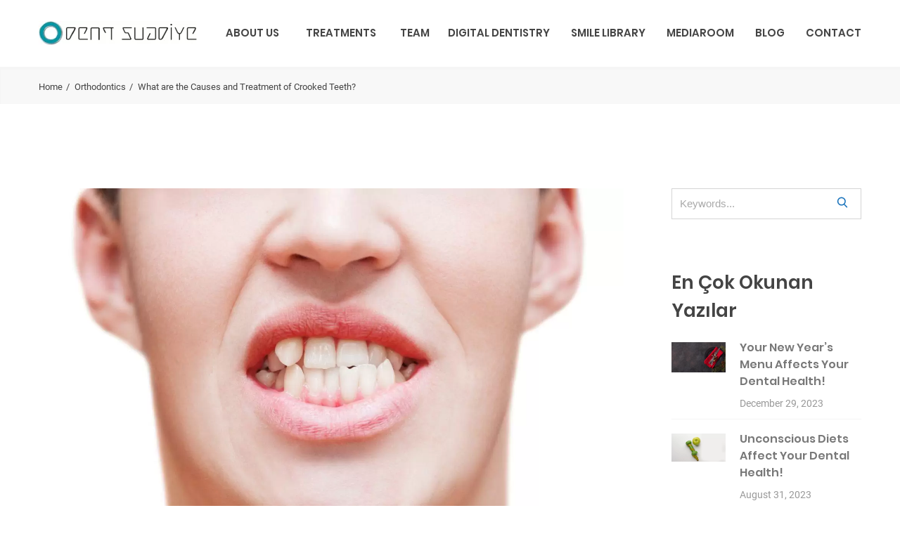

--- FILE ---
content_type: text/html; charset=UTF-8
request_url: https://www.dentsuadiye.com/en/what-are-the-causes-and-treatment-of-crooked-teeth/
body_size: 36124
content:
<!DOCTYPE html>
<html lang="en-US" class="no-js no-svg7">
<meta name="facebook-domain-verification" content="7fuatevh0bxu8nvjz5cvlkx8td0g0m" />
<head>
<meta charset="UTF-8">
<meta name="viewport" content="width=device-width, initial-scale=1">
<link rel="profile" href="//gmpg.org/xfn/11">
    <script type="pmdelayedscript" data-cfasync="false" data-no-optimize="1" data-no-defer="1" data-no-minify="1" data-rocketlazyloadscript="1">
        if ( top !== self && ['iPad', 'iPhone', 'iPod'].indexOf(navigator.platform) >= 0 ) top.location.replace( self.location.href );
    </script>
<script type="pmdelayedscript" data-cfasync="false" data-no-optimize="1" data-no-defer="1" data-no-minify="1" data-rocketlazyloadscript="1">(function(html){html.className = html.className.replace(/\bno-js\b/,'js')})(document.documentElement);</script>
<meta name='robots' content='index, follow, max-image-preview:large, max-snippet:-1, max-video-preview:-1' />
<link rel="alternate" hreflang="en" href="https://www.dentsuadiye.com/en/what-are-the-causes-and-treatment-of-crooked-teeth/" />

	<!-- This site is optimized with the Yoast SEO plugin v26.4 - https://yoast.com/wordpress/plugins/seo/ -->
	<title>What are the Causes and Treatment of Crooked Teeth? - Dentsuadiye</title><style id="rocket-critical-css">ul{box-sizing:border-box}:root{--wp--preset--font-size--normal:16px;--wp--preset--font-size--huge:42px}.screen-reader-text{border:0;clip-path:inset(50%);height:1px;margin:-1px;overflow:hidden;padding:0;position:absolute;width:1px;word-wrap:normal!important}.wpcf7 .screen-reader-response{position:absolute;overflow:hidden;clip:rect(1px,1px,1px,1px);clip-path:inset(50%);height:1px;width:1px;margin:-1px;padding:0;border:0;word-wrap:normal!important}.wpcf7 .hidden-fields-container{display:none}.wpcf7 form .wpcf7-response-output{margin:2em 0.5em 1em;padding:0.2em 1em;border:2px solid #00a0d2}.wpcf7 form.init .wpcf7-response-output{display:none}.wpcf7-form-control-wrap{position:relative}.wpcf7-list-item{display:inline-block;margin:0 0 0 1em}.wpcf7 input[type="email"]{direction:ltr}html{font-family:sans-serif;line-height:1.15;-ms-text-size-adjust:100%;-webkit-text-size-adjust:100%}body{margin:0}article,aside,header,nav{display:block}figure{display:block}figure{margin:1em 0}a{background-color:transparent;-webkit-text-decoration-skip:objects}img{border-style:none}svg:not(:root){overflow:hidden}button,input{font-family:sans-serif;font-size:100%;line-height:1.15;margin:0}button,input{overflow:visible}button{text-transform:none}button,[type="submit"]{-webkit-appearance:button}button::-moz-focus-inner,[type="submit"]::-moz-focus-inner{border-style:none;padding:0}button:-moz-focusring,[type="submit"]:-moz-focusring{outline:1px dotted ButtonText}fieldset{border:1px solid #bbb;margin:0 2px;padding:0.35em 0.625em 0.75em}[type="checkbox"]{-webkit-box-sizing:border-box;-moz-box-sizing:border-box;box-sizing:border-box;padding:0}[type="search"]{-webkit-appearance:textfield;outline-offset:-2px}[type="search"]::-webkit-search-cancel-button,[type="search"]::-webkit-search-decoration{-webkit-appearance:none}::-webkit-file-upload-button{-webkit-appearance:button;font:inherit}[hidden]{display:none}.screen-reader-text{clip:rect(1px,1px,1px,1px);height:1px;overflow:hidden;position:absolute!important;width:1px;word-wrap:normal!important}.site-header:before,.site-header:after,.widget-area:before,.widget-area:after{content:"";display:table;table-layout:fixed}.site-header:after,.widget-area:after{clear:both}body,button,input{color:#333;font-family:"Libre Franklin","Helvetica Neue",helvetica,arial,sans-serif;font-size:15px;font-size:0.9375rem;font-weight:400;line-height:1.66}h3,h4,h5{clear:both;line-height:1.4;margin:0 0 0.75em;padding:0 0 0}h3:first-child,h4:first-child:not(.prices-box-title),h5:first-child{padding-top:0}h3{color:#333;font-size:18px;font-size:1.125rem;font-weight:300}h4{color:#333;font-size:16px;font-size:1rem;font-weight:800}h5{color:#767676;font-size:13px;font-size:0.8125rem;font-weight:800;letter-spacing:0.15em}p{margin:0 0 1.5em;padding:0}:focus{outline:none}fieldset{margin-bottom:1em}input[type="text"],input[type="email"],input[type="search"]{color:#a9a9a9;background:#fff;border:1px solid #d5d5d5;-webkit-border-radius:6px;border-radius:0;display:block;padding:0.7em;width:100%}input[type="checkbox"]{margin-right:0.5em}button,input[type="submit"]{background-color:#222;border:0;-webkit-border-radius:2px;border-radius:2px;-webkit-box-shadow:none;color:#fff;display:inline-block;font-size:14px;font-size:0.875rem;font-weight:800;line-height:1;padding:1em 2em;text-shadow:none}::-webkit-input-placeholder{color:#333;font-family:"Libre Franklin","Helvetica Neue",helvetica,arial,sans-serif}:-moz-placeholder{color:#333;font-family:"Libre Franklin","Helvetica Neue",helvetica,arial,sans-serif}::-moz-placeholder{color:#333;font-family:"Libre Franklin","Helvetica Neue",helvetica,arial,sans-serif;opacity:1}:-ms-input-placeholder{color:#333;font-family:"Libre Franklin","Helvetica Neue",helvetica,arial,sans-serif}ul{margin:0 0 1.5em;padding:0}ul{list-style:disc}li>ul{margin-bottom:0;margin-left:1.5em}a{color:#222;text-decoration:none}html{-webkit-box-sizing:border-box;-moz-box-sizing:border-box;box-sizing:border-box}*,*:before,*:after{-webkit-box-sizing:inherit;-moz-box-sizing:inherit;box-sizing:inherit}body{background:#fff}.site-header{background-color:#fafafa;position:relative}.custom-logo-link{display:inline-block;padding-right:1em;vertical-align:middle;width:auto}.custom-logo-link img{display:inline-block;max-height:80px;width:auto}.site-content-contain{background-color:#fff;position:relative}.page-title{color:#222;font-size:14px;font-size:0.875rem;font-weight:800;letter-spacing:0.14em;text-transform:uppercase}.widget_text{word-wrap:break-word}img:not(.max-width-reset){height:auto;max-width:100%}@media screen and (min-width:30em){h3{font-size:22px;font-size:1.375rem}h4{font-size:18px;font-size:1.125rem}h5{font-size:13px;font-size:0.8125rem}}@media screen and (min-width:48em){.has-sidebar #secondary{float:right;padding-top:0}.custom-logo-link{padding-right:2em}.custom-logo-link img{max-width:350px}#secondary{font-size:14px;font-size:0.875rem;line-height:1.6}}*,*::before,*::after{box-sizing:border-box}html{font-family:sans-serif;line-height:1.15;-webkit-text-size-adjust:100%;-ms-text-size-adjust:100%;-ms-overflow-style:scrollbar}@-ms-viewport{width:device-width}article,aside,figure,header,nav{display:block}body{margin:0;font-family:-apple-system,BlinkMacSystemFont,"Segoe UI",Roboto,"Helvetica Neue",Arial,sans-serif,"Apple Color Emoji","Segoe UI Emoji","Segoe UI Symbol";font-size:16px;font-weight:400;line-height:1.75;color:#787878;text-align:left;background-color:#fff}h3,h4,h5{margin-top:0;margin-bottom:0.5rem}p{margin-top:0;margin-bottom:1rem}ul{margin-top:0;margin-bottom:1rem}ul ul{margin-bottom:0}a{color:#787878;text-decoration:none;background-color:transparent;-webkit-text-decoration-skip:objects}figure{margin:0 0 1rem}img{vertical-align:middle;border-style:none}svg:not(:root){overflow:hidden}a,button,[role="button"],input:not([type="range"]){touch-action:manipulation}button{border-radius:0}input,button{margin:0;font-family:inherit;font-size:inherit;line-height:inherit}button,input{overflow:visible}button{text-transform:none}button,[type="submit"]{-webkit-appearance:button}button::-moz-focus-inner,[type="submit"]::-moz-focus-inner{padding:0;border-style:none}input[type="checkbox"]{box-sizing:border-box;padding:0}fieldset{min-width:0;padding:0;margin:0;border:0}[type="search"]{outline-offset:-2px;-webkit-appearance:none}[type="search"]::-webkit-search-cancel-button,[type="search"]::-webkit-search-decoration{-webkit-appearance:none}::-webkit-file-upload-button{font:inherit;-webkit-appearance:button}[hidden]{display:none!important}h3,h4,h5{margin-bottom:0.5rem;font-family:'Poppins',sans-serif;font-weight:500;line-height:1.2;color:#444444}h3{font-size:26px}h4{font-size:24px}h5{font-size:20px}.img-fluid{max-width:100%;height:auto}.container{width:100%;padding-right:15px;padding-left:15px;margin-right:auto;margin-left:auto}@media (min-width:576px){.container{max-width:100%}}@media (min-width:768px){.container{max-width:100%}}@media (min-width:1024px){.container{max-width:100%}}@media (min-width:1230px){.container{max-width:1200px}}.row{display:flex;flex-wrap:wrap;margin-right:-15px;margin-left:-15px}.no-gutters{margin-right:0;margin-left:0}.no-gutters>.col,.no-gutters>[class*="col-"]{padding-right:0;padding-left:0}.col,.col-lg-2,.col-lg-3,.col-lg-9,.col-lg,.col-lg-auto{position:relative;width:100%;min-height:1px;padding-right:15px;padding-left:15px}.col{flex-basis:0;flex-grow:1;max-width:100%}@media (min-width:1024px){.col-lg{flex-basis:0;flex-grow:1;max-width:100%}.col-lg-auto{flex:0 0 auto;width:auto;max-width:none}.col-lg-2{flex:0 0 16.6666666667%;max-width:16.6666666667%}.col-lg-3{flex:0 0 25%;max-width:25%}.col-lg-9{flex:0 0 75%;max-width:75%}}.form-control{display:block;width:100%;padding:10px 12px;font-size:16px;line-height:19px;color:#787878;background-color:#fff;background-image:none;background-clip:padding-box;border:1px solid #e5e5e5;border-radius:6px}.form-control::-ms-expand{background-color:transparent;border:0}.btn{display:inline-block;font-weight:600;text-align:center;white-space:nowrap;vertical-align:middle;border:1px solid transparent;padding:10px 12px;font-size:15px;line-height:19px;border-radius:2px}.btn-sm{padding:0.25rem 0.5rem;font-size:0.875rem;line-height:1.5;border-radius:0.2rem}.collapse{display:none}.input-group{position:relative;display:flex;align-items:stretch;width:100%}.input-group .form-control{position:relative;z-index:2;flex:1 1 auto;width:1%;margin-bottom:0}.input-group .form-control{display:flex;align-items:center}.nav-link{display:block;padding:0.5rem 1rem}.navbar{position:relative;display:flex;flex-wrap:wrap;align-items:center;justify-content:space-between;padding:0.5rem 1rem}.navbar-nav{display:flex;flex-direction:column;padding-left:0;margin-bottom:0;list-style:none}.navbar-nav .nav-link{padding-right:0;padding-left:0}.navbar-collapse{flex-basis:100%;flex-grow:1;align-items:center}.navbar-toggler{padding:0.25rem 0.75rem;font-size:1.25rem;line-height:1;background:transparent;border:1px solid transparent;border-radius:0.25rem}@media (min-width:1024px){.navbar-expand-lg{flex-flow:row nowrap;justify-content:flex-start}.navbar-expand-lg .navbar-nav{flex-direction:row}.navbar-expand-lg .navbar-nav .nav-link{padding-right:.5rem;padding-left:.5rem}.navbar-expand-lg .navbar-collapse{display:flex!important;flex-basis:auto}}.nav-link{position:relative;display:block;padding:0.5rem 1rem;margin-bottom:-1px;background-color:#fff;border:1px solid rgba(0,0,0,0.125)}.nav-link:first-child{border-top-left-radius:0.25rem;border-top-right-radius:0.25rem}.nav-link:last-child{margin-bottom:0;border-bottom-right-radius:0.25rem;border-bottom-left-radius:0.25rem}.d-none{display:none!important}.d-flex{display:flex!important}@media (min-width:1024px){.d-lg-none{display:none!important}.d-lg-flex{display:flex!important}}.justify-content-end{justify-content:flex-end!important}@media (min-width:1024px){.align-items-lg-center{align-items:center!important}}.mt-0{margin-top:0!important}.mt-1{margin-top:10px!important}.mt-2{margin-top:20px!important}.mb-2{margin-bottom:20px!important}.mt-6{margin-top:60px!important}.ml-auto{margin-left:auto!important}@media (min-width:768px){.mt-md-0{margin-top:0!important}.mb-md-3{margin-bottom:30px!important}}@media (min-width:1024px){.mb-lg-4{margin-bottom:40px!important}}.text-nowrap{white-space:nowrap!important}.text-right{text-align:right!important}html,body{-webkit-touch-callout:none;min-height:100%;-webkit-text-size-adjust:100%;-webkit-font-smoothing:antialiased}body{color:#787878;font-weight:400;font-size:16px;font-family:"Roboto",sans-serif;line-height:27px;overflow-x:hidden}@media (max-width:1023px){body{font-size:15px;line-height:24px}}@media (max-width:767px){body{font-size:14px;line-height:20px}}p{font-size:16px;line-height:27px;margin-bottom:10px}@media (max-width:1023px){p{font-size:15px;line-height:24px;margin-bottom:20px}}@media (max-width:1229px){p{font-size:15px;line-height:24px;margin-bottom:10px}}@media (max-width:767px){p{font-size:14px;line-height:20px;margin-bottom:10px}}p:last-child{margin-bottom:0}h3,h4,h5{color:#444444}h3 a,h4 a{color:#444444}h3{font-family:"Poppins",serif;line-height:1em;margin-bottom:20px;font-weight:600}@media (max-width:1023px){h3{font-size:20px}}@media (max-width:767px){h3{font-size:18px}}h4{font-family:"Poppins",serif;line-height:1.55em;margin-bottom:18px;font-weight:600}@media (max-width:1023px){h4{font-size:20px;margin-bottom:25px}}@media (max-width:767px){h4{font-size:18px;margin-bottom:10px}}h5{font-family:"Poppins",serif;line-height:1.4em;margin-bottom:20px;font-weight:600}@media (max-width:1023px){h5{font-size:17px;line-height:26px}}@media (max-width:767px){h5{font-size:15px}}.page-title{background-color:#f5f6f7}.breadcrumbs-wrap{background-color:#f8f8f8;padding:20px 0}.breadcrumbs{font-size:13px;line-height:18px}.breadcrumbs,.breadcrumbs a{color:#9b9b9b}.breadcrumbs>*{position:relative}.breadcrumbs>a:after{content:'/';display:inline-block;padding:0 4px 0 5px}.btn{position:relative;overflow:hidden;text-shadow:none;font-size:15px;line-height:18px;font-weight:600;padding:16px 30px;border-radius:26px;background:transparent;text-transform:none;letter-spacing:.05em;box-shadow:inset 0px 0px 0px 1px rgba(30,118,222,0.7)}@media (max-width:1229px){.btn{font-size:14px;line-height:18px;padding:15px 35px;border-radius:25px}}@media (max-width:1023px){.btn{font-size:13px;line-height:18px;padding:10px 28px;border-radius:21px}}@media (max-width:767px){.btn{font-size:12px;line-height:16px;padding:8px 22px;border-radius:18px}}.btn-sm{padding:10px 25px;font-size:14px;line-height:19px;font-weight:500;border-radius:20px;text-transform:none;border-width:1px}ul.icn-list{margin:0;padding:0;list-style:none;font-size:16px;line-height:24px}@media (max-width:1023px){ul.icn-list{font-size:15px;line-height:22px}}ul.icn-list li{position:relative;padding-left:35px}ul.icn-list li>[class*='icon']{position:absolute;left:0;top:5px;font-size:14px}ul.icn-list li:not(:last-child){margin-bottom:18px}.container{margin:0px auto}.form-control{font-size:15px;font-weight:400;min-height:41px}@media (max-width:767px){.form-control{min-height:36px;padding:5px 10px;white-space:nowrap;font-size:15px}}.input-group{position:relative;align-items:flex-start;flex-wrap:wrap}.input-group:after{position:absolute;z-index:1;border-radius:5px;content:'';left:0;top:0;width:100%;height:43px;background-color:#fff;border:1px solid #d5d5d5}@media (max-width:767px){.input-group:after{height:36px}}.input-group .form-control{border:0;padding-left:0!important;z-index:2;background:transparent}.input-group .form-control:first-child{padding-right:0!important}.input-group .form-control:last-child{padding-left:0!important}.link-drop .input-group:after{height:35px;border:0}.link-drop .input-group .form-control{border:none;background-color:transparent;font-size:15px;line-height:19px;padding:7px 10px 8px 0;min-height:0;height:35px;max-height:35px}.content-search .input-wrap{flex:1}.content-search .form-control{min-height:44px;height:44px;border-radius:0;border-right:0}.content-search button{margin-left:-1px;min-height:44px;height:44px;font-size:18px;line-height:23px;padding:10px 10px;background:transparent;border-radius:0;border:1px solid #d5d5d5;border-left:0;overflow:visible}::-webkit-input-placeholder{color:#a9a9a9!important}:-ms-input-placeholder{color:#a9a9a9!important}::-moz-placeholder{color:#a9a9a9!important;opacity:1}:-moz-placeholder{color:#a9a9a9!important;opacity:1}body{overflow-x:hidden}.page-content .section{position:relative;margin-top:120px}@media (max-width:1229px){.page-content .section{margin-top:80px}}@media (max-width:767px){.page-content .section{margin-top:60px}}.row.row-sm-space{margin-left:-8px;margin-right:-8px}.row.row-sm-space [class*='col']{padding-left:8px;padding-right:8px}.header{color:#424242}.header:not(.off-shadow){box-shadow:0 3px 3px rgba(0,0,0,0.1)}.header-content{position:relative;padding-top:21px;padding-bottom:22px}@media (max-width:1229px){.header-content{padding-top:30.81232493px;padding-bottom:30.81232493px}}@media (max-width:1229px){.header-content{padding-top:20px;padding-bottom:20px}}@media (max-width:1023px){.header-content{padding-top:25px;padding-bottom:16px}}@media (max-width:767px){.header-content{padding-top:9px;padding-bottom:5px}}.header-nav-wrap{display:flex;align-items:center;justify-content:flex-end}.header-nav .navbar{padding:0;margin:0}.header-nav .navbar-nav{flex-wrap:wrap;justify-content:flex-end}.header-nav .nav-item{padding:0 15px}@media (max-width:1229px){.header-nav .nav-item{padding:0 10px}}.header-nav .nav-item>.nav-link{position:relative;padding:0;color:#444444;font-size:15px;line-height:52px;font-weight:600;text-transform:uppercase;font-family:"Poppins",serif;background:transparent;border:0}@media (max-width:1229px){.header-nav .nav-item>.nav-link{font-size:14px}}.header-nav .nav-item:last-child{padding-right:0}.header-quickLinks{position:relative;z-index:1001;max-width:100%;overflow-x:hidden;overflow-y:hidden}.header-quickLinks .quickLinks-top{position:relative;z-index:2}.header-quickLinks .quickLinks-top+*{position:relative;z-index:1}.navbar-toggler{display:none;font-size:26px;padding:5px 10px;position:absolute;right:10px;z-index:1}@media (max-width:767px){.navbar-toggler{font-size:18px;right:0}}@media (max-width:1023px){.header-content .navbar{position:absolute;left:0;right:0;z-index:999}.header-content .navbar-collapse .navbar-nav{padding-left:30px}}@media (min-width:1024px){.header .nav-item{position:relative}}@media (min-width:1024px){.btco-hover-menu{background:none;margin:0;padding:0;min-height:20px}.btco-hover-menu .collapse ul li{position:relative}}@media (max-width:1023px){.navbar-toggler{display:block}.navbar{justify-content:flex-end;margin-top:-30px}.nav-item>.nav-link:before{display:none}.navbar-collapse{padding:0 25px 10px;background:#fff}.navbar-collapse .nav-item>.nav-link{font-size:16px;line-height:24px;padding-top:10px;padding-bottom:10px}.navbar-collapse .navbar-nav{padding-top:25px;width:calc(100vw - 70px)}.header-nav .nav-item{padding:0}.header .navbar-nav li{border-top:1px solid #f5f5f5}.header .navbar-nav>li:first-child{border:0}}@media (max-width:767px){.navbar-collapse{padding:0 0 10px}.navbar-collapse .nav-item>.nav-link{font-size:14px;line-height:20px;padding-top:8px;padding-bottom:8px}.navbar-collapse .navbar-nav{width:calc(100vw - 30px)}}.backToTop{position:fixed;z-index:1020;right:20px;bottom:-25px;opacity:0;width:63px;height:63px;border-radius:50%;font-size:18px;line-height:63px;color:#fff;text-decoration:none;text-align:center;box-shadow:0 3px 3px rgba(0,0,0,0.1)}@media (max-width:1023px){.backToTop{width:41px;height:41px;right:15px;font-size:13px;line-height:41px}}.backToTop [class*='icon']{display:inline-block}.side-block+.side-block{margin-top:35px}.blog-post{margin-bottom:30px;padding-bottom:40px}@media (max-width:767px){.blog-post{margin-bottom:30px;padding-bottom:30px}}.blog-post:last-child{border-bottom:0;margin-bottom:0}.blog-post img{max-width:100%}.blog-post .post-image{position:relative;border-radius:0}.blog-post .post-image img{max-width:none;width:100%}.blog-post .post-title{margin-bottom:8px;font-size:36px;line-height:36px}@media (max-width:767px){.blog-post .post-title{font-size:24px;line-height:30px}}.blog-post .post-meta{display:flex;align-items:center;padding:0;overflow:hidden}@media (max-width:767px){.blog-post .post-meta{flex-wrap:wrap}}.blog-post .post-meta>*{float:left;font-size:16px}@media (max-width:767px){.blog-post .post-meta>*{font-size:13px}}.blog-post-single{padding-bottom:70px}@media (max-width:1023px){.blog-post-single{padding-bottom:40px}}.blog-post.post-preview{display:flex;padding-bottom:12px;margin-bottom:20px}.blog-post.post-preview:last-child{padding-bottom:0;margin-bottom:0}.side-block-title+.blog-post.post-preview{margin-top:10px}.blog-post.post-preview .post-image{margin-right:20px;margin-bottom:10px;min-width:77px;flex-basis:77px;font-size:15px;line-height:18px}.blog-post.post-preview .post-title{margin-top:-.25em!important;font-size:16px;line-height:24px;margin-bottom:0;font-family:"Poppins",serif;font-weight:600}.blog-post.post-preview .post-title a{text-decoration:none}.blog-post.post-preview .post-title+*{margin-top:9px}.side-block{padding-bottom:35px}.side-block .side-block-title{font-size:26px;line-height:40px;margin-bottom:25px}.side-block:last-child{border-bottom:0;margin-bottom:0}.quickLinks-wrap{position:absolute;top:0;right:0;height:100%;z-index:102;width:98px;align-items:center}body>.quickLinks-wrap{top:0}body>.quickLinks-wrap .quickLinks{opacity:0;visibility:hidden}body>.quickLinks-wrap .quickLinks:not(.stuck) .quickLinks-open{display:none}.quickLinks:not(.stuck){transform:translateY(0)!important}.quickLinks{width:98px;z-index:102;right:0;transform:translateY(-100px)}.quickLinks:not(.stuck)>.container{padding:0}.quickLinks:not(.stuck)>.container>.row{flex-direction:column}.quickLinks:not(.stuck)>.container>.row>.col{width:100%;min-height:inherit}.quickLinks:not(.stuck)>.container>.row>.col.col-close{display:none}.quickLinks .col>.link{display:flex;flex-direction:column;justify-content:center;padding:3px 12px;min-height:98px;color:#fff;text-decoration:none;text-align:center;font-size:11px;line-height:14px;font-family:"Poppins",serif;text-transform:uppercase}@media (max-width:1023px){.quickLinks .col>.link{font-size:10px}}.quickLinks .col>.link>[class*='icon-']{font-size:45px;line-height:1.4em;margin:0 auto;width:38px}.quickLinks .col-close{max-width:38px;flex:38px;background-color:#fff!important;box-shadow:inset 0 8px 8px rgba(0,0,0,0.05)}.quickLinks .col-close a{display:block;position:relative;z-index:1;text-decoration:none;width:38px;height:95px;text-shadow:none;font-size:12px;color:#787878}.quickLinks .col-close a .icon{position:absolute;top:50%;left:50%;transform:translate(-50%,-50%)}.quickLinks .link-drop{visibility:hidden;opacity:0;position:absolute;background-color:#f5f5f5;color:#424242;padding:30px;top:100%;left:0;width:390px;max-width:100vw;transform:translateY(-20px);z-index:-1;text-align:left;text-transform:none;box-shadow:0 5px 5px rgba(0,0,0,0.1)}@media (max-width:1229px){.quickLinks .link-drop{width:357px}}.quickLinks .link-drop-title{text-transform:none;margin-bottom:20px}.quickLinks .link-drop-title>[class*='icon-']{position:relative;top:3px;font-size:25px;line-height:1em;padding-right:10px}.quickLinks .link-drop p{font-size:15px;line-height:24px}.quickLinks:not(.stuck) .link-drop{left:-390px!important;top:0;right:auto!important;transform:translateY(20px)}@media (max-width:1229px){.quickLinks:not(.stuck) .link-drop{left:-357px!important}}.quickLinks .col:nth-last-child(2) .link-drop{left:auto;right:0}.quickLinks:not(.stuck) .col:nth-last-child(3) .link-drop,.quickLinks:not(.stuck) .col:nth-last-child(2) .link-drop{bottom:0;top:auto;transform:translateY(-20px)}.quickLinks ul.icn-list li .phone{font-size:24px;line-height:30px;font-weight:500;color:#424242;position:relative;top:-2px}.quickLinks ul.icn-list li{padding-left:24px}.quickLinks ul.icn-list li>[class*='icon']{top:6px;font-size:14px}.link-drop-title{text-transform:none;margin-bottom:15px}.link-drop-title>[class*='icon-']{position:relative;top:3px;font-size:25px;line-height:1em;padding-right:10px}@media (max-width:1600px){.quickLinks ul.icn-list li .phone{font-size:20px;font-weight:600}}@media (max-width:1023px){.quickLinks .col>.link>[class*='icon-']{font-size:30px}}@media (max-width:767px){.quickLinks .col>.link>[class*='icon-']{font-size:18px;padding-top:0}}@media (max-width:1023px){.quickLinks>.container{padding:0}.quickLinks .col-close{display:none}}.quickLinks .quickLinks-open{opacity:0;position:absolute;width:0;height:0;border-top:45px solid transparent;border-bottom:45px solid transparent;border-left:45px solid rgba(30,118,189,0.25);transform:rotate(-45deg);right:-10px;top:-20px}.quickLinks .quickLinks-open span{position:absolute;top:-16px;right:20px;z-index:1;color:#424242;font-size:30px;transform:rotate(45deg)}@media (min-width:1024px){.header-content .col-lg.ml-auto{text-align:right}}:root{--main_color:#1e76bd;--color_end:#469ce2;--shadow_rgb:30,118,189;--shadow_btn_rgb:30,118,222;--color_toppanel_bg:#1e76bd;--color_header_menu_top_l_h:#1e76bd;--color_footerbottom_bg:#1e76bd;--color_header_menu_sub_l_h:#1e76bd;--color_footer_l_h:#1e76bd;--color_header_l_h:inherit;--color_toppanel_t:#fff;--color_buttons1_b:#1e76bd;--color_buttons1_t:#1e76bd;--color_buttons1_b_h:#1e76bd;--color_buttons1_t_h:#1e76bd;--color_buttons2_t:#1e76bd;--color_buttons2_t_h:#1e76bd;--color_buttons2_i:#1e76bd;--color_buttons2_i_h:#1e76bd;--color_footer_bg:#f7f7f7;--color_buttons4_bg:#1e76bd;--color_buttons4_b:#1e76bd;--color_buttons4_bg_h:#1e76bd;--color_buttons5_t:#1e76bd;--color_buttons5_t_h:#1e76bd}.btn{color:var(--main_color);border:1px solid var(--main_color);box-shadow:inset 0px 0px 0px 1px rgba(var(--shadow_btn_rgb),0.7)}ul.icn-list li>[class*='icon']{color:var(--main_color)}.content-search button{color:var(--main_color)}.backToTop{background:var(--main_color)}.quickLinks .col>.link{background-color:var(--main_color)}.quickLinks .col:nth-child(1)>.link{background-color:#1b6aaa}.quickLinks .col:nth-child(2)>.link{background-color:#1e76bd}.quickLinks .col:nth-child(3)>.link{background-color:#2f81c8}.quickLinks .col:nth-child(4)>.link{background-color:#3890d2}@media (max-width:1023px){.quickLinks .col-close{color:var(--main_color)}}@media (max-width:1229px){.quickLinks .link-drop-title>[class*='icon-']{color:var(--main_color)}.quickLinks .col:nth-child(1)>.link{background-color:#1b6aaa}.quickLinks .col:nth-child(2)>.link{background-color:var(--main_color)}.quickLinks .col:nth-child(3)>.link{background-color:#2f81c8}.quickLinks .col:nth-child(4)>.link{background-color:#3890d2}}.link-drop-title>[class*='icon-']{color:var(--main_color)}.contact7__custom-form input[type="submit"]{color:var(--main_color)}.contact7__custom-form input[type="submit"]{border:1px solid var(--main_color)}.contact7__custom-form input[type="submit"],.wpcf7-form input[type="submit"]{box-shadow:inset 0 0 0 1px rgba(var(--shadow_btn_rgb),0.7)}:root{--color_content_whiteblock:#fff;--color_toppanel_t_h:#fff;--color_buttons1_bg:#fff;--color_buttons1_bg_h:#fff;--color_toppanel_t_h:#fff;--color_buttons3_bg:transparent;--color_buttons3_b:#fff;--color_buttons3_t:#fff;--color_buttons3_bg_h:transparent;--color_buttons3_b_h:#fff;--color_buttons3_t_h:#fff;--color_buttons4_t:#fff;--color_buttons4_t_h:#fff;--color_buttons5_bg:#fff;--color_buttons5_b:#fff;--color_buttons5_b_h:#fff;--color_buttons5_bg_h:#fff}.quickLinks .quickLinks-open{border-left:45px solid rgba(var(--shadow_rgb),0.2)}.contact7__custom-form input[type="submit"],.wpcf7-form .contact7__custom-form input[type="submit"],.btn:not(.btn-gradient):not(.btn-fill):not(.btn-white){background:var(--color_buttons1_bg);border-color:var(--color_buttons1_b);color:var(--color_buttons1_t);box-shadow:none;border-width:2px}.wpcf7-form input[type="submit"],.contact7__custom-form input[type="submit"]{border-color:var(--color_buttons4_b);background:var(--color_buttons4_bg);color:var(--color_buttons4_t);box-shadow:none}body{-ms-word-wrap:break-word;word-wrap:break-word;word-break:break-word;overflow-wrap:break-word}body{overflow-x:hidden}input:not([type="checkbox"]):not([type="radio"]){-webkit-appearance:none}ul:not([class]){padding-left:25px}.btn,.blog-post .post-title a,.blog-post.post-preview .post-title{font-family:'Poppins',sans-serif!important}input,button,.breadcrumbs,.breadcrumbs a,.form-control{font-family:"Roboto",sans-serif!important}.ch-btn-block{padding-top:5px}.side-block:last-child{padding-bottom:0}.page-title.tt-bc-wrapper{padding-bottom:15px}.tt-single-post.blog-post-single{padding-bottom:20px}.blog-post{background-color:#fff}.tt-f-posts-wrapper+.widget_text.side-block.widget_custom_html{display:none}.blog-post a{text-decoration:none}.medin-theme-set h5,.page-title,.quickLinks,.contact7__custom-form input[type="submit"],h5.vc_custom_heading{text-transform:none}.page-content{position:relative}.header-logo__wrapper{margin:0 0 0.75em;padding:0;font-size:inherit;margin-bottom:0}.page-title{font-weight:normal}h5,.page-title{letter-spacing:normal}.side-block h3.tt-widget-title:first-child{padding-top:0}h3.tt-widget-title:first-child{padding-top:4px;margin-bottom:35px}.medin-theme-set .wpb_content_element{margin-bottom:0}p{color:inherit}.page-title,.navbar-toggler{color:#424242}.blog-post .post-title a{color:#444}.tt-f-posts-wrapper.side-block .blog-post.post-preview:not(:last-child){border-bottom:1px solid #f6f6f6}.contact7__custom-form .input-group .form-control{width:100%}.contact7__custom-form .input-group .form-control{margin-left:0;padding-left:10px!important}.contact7__custom-form input[type="text"],.contact7__custom-form input[type="email"]{padding:10px 12px}.wpcf7-form input[type="submit"]{position:relative;overflow:hidden;text-shadow:none;font-size:15px;line-height:16px;padding:17px 39px;border-radius:30px;font-weight:600}.contact7__custom-form input.btn.btn-sm[type="submit"]{padding:10px 25px}.contact7__custom-form input.btn.btn-sm[type="submit"]{line-height:22px;margin:0;text-transform:none;font-weight:bold}@media (max-width:1229px){.wpcf7-form input[type="submit"]{font-size:14px;line-height:18px;padding:15px 25px;border-radius:25px}}@media (max-width:1023px){.wpcf7-form input[type="submit"]{font-size:13px;line-height:18px;padding:10px 23px;border-radius:21px}}@media (max-width:767px){.contact7__custom-form input.btn.btn-sm[type="submit"],.contact7__custom-form input.btn.btn-sm[type="submit"],.wpcf7-form input[type="submit"]{font-size:12px;line-height:16px;padding:8px 22px;border-radius:18px}}div.wpcf7-response-output{font-size:13px;line-height:16px}input[type="text"],input[type="email"],input[type="search"]{border:1px solid #d5d5d5}.blog-post .post-meta>.post-meta-date{line-height:20px}.tt-f-posts-wrapper.side-block .blog-post .post-meta>.post-meta-date{color:#989898;font-size:14px}.header-nav .nav-item>.nav-link:before{height:2px!important}.page-title.tt-bc-wrapper{box-shadow:inset 1px 4px 0px 0px rgba(0,0,0,0.01)}.quickLinks ul.icn-list a{font-size:15px}.input-group{z-index:9;flex-wrap:nowrap}.wpcf7-form-control-wrap{position:relative;width:100%}.side-block.widget_search .input-wrap{width:100%}.tt-footer-newsletter+div.wpcf7-response-output{position:absolute;margin-top:10px;height:auto;width:auto;margin-left:0;background-color:#fff}@media (min-width:1024px){.content-area.aside{padding-right:53px}}@media (max-width:1600px){.link-drop-title+p{margin-bottom:17px}}@media (max-width:768px){.btn-sm{font-size:13px}.link-drop-title{font-size:22px;margin-bottom:13px}}@media (max-width:1023px){.navbar-collapse .nav-item>.nav-link:not(.dropdown-toggle){padding-left:8px}}@media (max-width:767px){.navbar-collapse .nav-item>.nav-link:not(.dropdown-toggle){padding-left:6px}.layout_dentco .header-logo__wrapper{padding-top:10px}.tt-single-post.blog-post-single{padding-bottom:10px}h3.tt-widget-title:first-child{margin-bottom:20px}.side-block+.side-block{margin-top:30px}.side-block{padding-bottom:30px}.page-title.tt-bc-wrapper{display:none}}.icon{display:inline-block;height:1em;stroke-width:0;stroke:currentColor;fill:currentColor}html:not(.ie) .quickLinks ul.icn-list li>[class*='icon']{width:auto}@media (max-width:1023px){.custom-logo-link img{max-height:56px}}@media (max-width:767px){.custom-logo-link img{max-height:40px}}.navbar-toggler.collapsed.tt-topmenu-btn .ch-close{display:none}.navbar-toggler.collapsed.tt-topmenu-btn .ch-menu{display:block}@media (max-width:767px){.quickLinks .col>.link>[class*='icon-']{width:auto}}.quickLinks-wrap{height:100%}@media (max-width:1025px){.quickLinks-wrap{top:0}}.quickLinks-wrap .contact7__custom-form .input-group .form-control{padding-left:0!important}:root{--color_general_sticky:#fff;--color_content_rs:#fff;--color_content_bg:#fff;--color_content_t:#787878;--color_content_l:#787878;--color_content_head:#444;--color_content_sub:#787878;--color_content_blocks_bg:#fff;--color_content_forms_t:#a9a9a9;--color_header_bg:#fff;--color_header_t:#444;--color_header_l:#444;--color_header_menu_top_l:#444;--color_header_menu_sub_bg:#fff;--color_header_menu_sub_l:#444444;--color_footer_t:#787878;--color_footer_l:#787878;--color_footer_titles:#444;--color_footerbottom_t:#fff;--color_content_bc_bg:#f8f8f8;--color_content_bc_t:#424242}body,.site-content-contain{background:var(--color_content_bg)}.blog-post{background-color:var(--color_content_blocks_bg)}.form-control,.contact7__custom-form .input-group .form-control{color:var(--color_content_forms_t)}::-webkit-input-placeholder{color:var(--color_content_forms_t)!important}:-ms-input-placeholder{color:var(--color_content_forms_t)!important}::-moz-placeholder{color:var(--color_content_forms_t)!important}:-moz-placeholder{color:var(--color_content_forms_t)!important}body,p{color:var(--color_content_t)}a{color:var(--color_content_l)}h3,h4,h5{color:var(--color_content_head)}.blog-post .post-title a{color:var(--color_content_sub)}.header-content{background-color:var(--color_header_bg)}.header-nav .nav-item>.nav-link{color:var(--color_header_menu_top_l)}.breadcrumbs-wrap{background-color:var(--color_content_bc_bg);color:var(--color_content_bc_t)}.breadcrumbs,.breadcrumbs a{color:var(--color_content_bc_t)}.vc_row:after,.vc_row:before{content:" ";display:table}.vc_row:after{clear:both}.vc_column_container{width:100%}.vc_row{margin-left:-15px;margin-right:-15px}.vc_col-sm-12{position:relative;min-height:1px;padding-left:15px;padding-right:15px;-webkit-box-sizing:border-box;-moz-box-sizing:border-box;box-sizing:border-box}@media (min-width:768px){.vc_col-sm-12{float:left}.vc_col-sm-12{width:100%}}.wpb_text_column :last-child,.wpb_text_column p:last-child{margin-bottom:0}.wpb_content_element{margin-bottom:35px}.vc_column-inner::after,.vc_column-inner::before{content:" ";display:table}.vc_column-inner::after{clear:both}.vc_column_container{padding-left:0;padding-right:0}.vc_column_container>.vc_column-inner{box-sizing:border-box;padding-left:15px;padding-right:15px;width:100%}.wpb_single_image a{border:none;outline:0}.wpb_single_image img{height:auto;max-width:100%;vertical-align:top}.wpb_single_image .vc_single_image-wrapper{display:inline-block;vertical-align:top;max-width:100%}.wpb_single_image.vc_align_center{text-align:center}.wpb_single_image .vc_figure{display:inline-block;vertical-align:top;margin:0;max-width:100%}:root{--joinchat-ico:url("data:image/svg+xml;charset=utf-8,%3Csvg xmlns='http://www.w3.org/2000/svg' viewBox='0 0 24 24'%3E%3Cpath fill='%23fff' d='M3.516 3.516c4.686-4.686 12.284-4.686 16.97 0s4.686 12.283 0 16.97a12 12 0 0 1-13.754 2.299l-5.814.735a.392.392 0 0 1-.438-.44l.748-5.788A12 12 0 0 1 3.517 3.517zm3.61 17.043.3.158a9.85 9.85 0 0 0 11.534-1.758c3.843-3.843 3.843-10.074 0-13.918s-10.075-3.843-13.918 0a9.85 9.85 0 0 0-1.747 11.554l.16.303-.51 3.942a.196.196 0 0 0 .219.22zm6.534-7.003-.933 1.164a9.84 9.84 0 0 1-3.497-3.495l1.166-.933a.79.79 0 0 0 .23-.94L9.561 6.96a.79.79 0 0 0-.924-.445l-2.023.524a.797.797 0 0 0-.588.88 11.754 11.754 0 0 0 10.005 10.005.797.797 0 0 0 .88-.587l.525-2.023a.79.79 0 0 0-.445-.923L14.6 13.327a.79.79 0 0 0-.94.23z'/%3E%3C/svg%3E");--joinchat-font:-apple-system,blinkmacsystemfont,"Segoe UI",roboto,oxygen-sans,ubuntu,cantarell,"Helvetica Neue",sans-serif}.joinchat{--sep:20px;--bottom:var(--sep);--s:60px;--h:calc(var(--s)/2);display:none;position:fixed;z-index:9000;right:var(--sep);bottom:var(--bottom);font:normal normal normal 16px/1.625em var(--joinchat-font);letter-spacing:0;animation:joinchat_show .5s cubic-bezier(.18,.89,.32,1.28) 10ms both;transform:scale3d(0,0,0);transform-origin:calc(var(--s)/-2) calc(var(--s)/-4);touch-action:manipulation;-webkit-font-smoothing:antialiased}.joinchat *,.joinchat :after,.joinchat :before{box-sizing:border-box}.joinchat--left{right:auto;left:var(--sep)}.joinchat__button{position:absolute;z-index:2;bottom:8px;right:8px;height:var(--s);width:var(--s);background:#25d366 var(--joinchat-ico) 50%/60% no-repeat;color:inherit;border-radius:50%;box-shadow:1px 6px 24px 0 rgba(7,94,84,.24)}.joinchat--left .joinchat__button{right:auto;left:8px}@keyframes joinchat_show{0%{transform:scale3d(0,0,0)}to{transform:scaleX(1)}}@media (prefers-reduced-motion){.joinchat{animation:none}}</style><link rel="preload" href="https://www.dentsuadiye.com/wp-content/cache/min/1/55a3701b1fb6d971d5e3320a7898877a.css" data-rocket-async="style" as="style" onload="this.onload=null;this.rel='stylesheet'" media="all" data-minify="1" />
	<meta name="description" content="If left untreated, overlapping teeth can lead to other serious oral health problems." />
	<link rel="canonical" href="https://www.dentsuadiye.com/en/what-are-the-causes-and-treatment-of-crooked-teeth/" />
	<meta property="og:locale" content="en_US" />
	<meta property="og:type" content="article" />
	<meta property="og:title" content="What are the Causes and Treatment of Crooked Teeth? - Dentsuadiye" />
	<meta property="og:description" content="If left untreated, overlapping teeth can lead to other serious oral health problems." />
	<meta property="og:url" content="https://www.dentsuadiye.com/en/what-are-the-causes-and-treatment-of-crooked-teeth/" />
	<meta property="og:site_name" content="Dentsuadiye" />
	<meta property="article:published_time" content="2023-05-01T12:47:35+00:00" />
	<meta property="article:modified_time" content="2023-05-05T06:27:32+00:00" />
	<meta property="og:image" content="https://www.dentsuadiye.com/wp-content/uploads/2023/05/fhdgffdgf-copy.jpg" />
	<meta property="og:image:width" content="1920" />
	<meta property="og:image:height" content="1080" />
	<meta property="og:image:type" content="image/jpeg" />
	<meta name="author" content="Dr. Dt. İlker Arslan" />
	<meta name="twitter:card" content="summary_large_image" />
	<meta name="twitter:label1" content="Written by" />
	<meta name="twitter:data1" content="Dr. Dt. İlker Arslan" />
	<meta name="twitter:label2" content="Est. reading time" />
	<meta name="twitter:data2" content="5 minutes" />
	<script type="application/ld+json" class="yoast-schema-graph">{"@context":"https://schema.org","@graph":[{"@type":"Article","@id":"https://www.dentsuadiye.com/en/what-are-the-causes-and-treatment-of-crooked-teeth/#article","isPartOf":{"@id":"https://www.dentsuadiye.com/en/what-are-the-causes-and-treatment-of-crooked-teeth/"},"author":{"name":"Dr. Dt. İlker Arslan","@id":"https://www.dentsuadiye.com/#/schema/person/51eff01f906041bf9fadab96bc22cbab"},"headline":"What are the Causes and Treatment of Crooked Teeth?","datePublished":"2023-05-01T12:47:35+00:00","dateModified":"2023-05-05T06:27:32+00:00","mainEntityOfPage":{"@id":"https://www.dentsuadiye.com/en/what-are-the-causes-and-treatment-of-crooked-teeth/"},"wordCount":947,"commentCount":0,"publisher":{"@id":"https://www.dentsuadiye.com/#organization"},"image":{"@id":"https://www.dentsuadiye.com/en/what-are-the-causes-and-treatment-of-crooked-teeth/#primaryimage"},"thumbnailUrl":"https://www.dentsuadiye.com/wp-content/uploads/2023/05/fhdgffdgf-copy.jpg","articleSection":["Orthodontics"],"inLanguage":"en-US","potentialAction":[{"@type":"CommentAction","name":"Comment","target":["https://www.dentsuadiye.com/en/what-are-the-causes-and-treatment-of-crooked-teeth/#respond"]}]},{"@type":"WebPage","@id":"https://www.dentsuadiye.com/en/what-are-the-causes-and-treatment-of-crooked-teeth/","url":"https://www.dentsuadiye.com/en/what-are-the-causes-and-treatment-of-crooked-teeth/","name":"What are the Causes and Treatment of Crooked Teeth? - Dentsuadiye","isPartOf":{"@id":"https://www.dentsuadiye.com/#website"},"primaryImageOfPage":{"@id":"https://www.dentsuadiye.com/en/what-are-the-causes-and-treatment-of-crooked-teeth/#primaryimage"},"image":{"@id":"https://www.dentsuadiye.com/en/what-are-the-causes-and-treatment-of-crooked-teeth/#primaryimage"},"thumbnailUrl":"https://www.dentsuadiye.com/wp-content/uploads/2023/05/fhdgffdgf-copy.jpg","datePublished":"2023-05-01T12:47:35+00:00","dateModified":"2023-05-05T06:27:32+00:00","description":"If left untreated, overlapping teeth can lead to other serious oral health problems.","breadcrumb":{"@id":"https://www.dentsuadiye.com/en/what-are-the-causes-and-treatment-of-crooked-teeth/#breadcrumb"},"inLanguage":"en-US","potentialAction":[{"@type":"ReadAction","target":["https://www.dentsuadiye.com/en/what-are-the-causes-and-treatment-of-crooked-teeth/"]}]},{"@type":"ImageObject","inLanguage":"en-US","@id":"https://www.dentsuadiye.com/en/what-are-the-causes-and-treatment-of-crooked-teeth/#primaryimage","url":"https://www.dentsuadiye.com/wp-content/uploads/2023/05/fhdgffdgf-copy.jpg","contentUrl":"https://www.dentsuadiye.com/wp-content/uploads/2023/05/fhdgffdgf-copy.jpg","width":1920,"height":1080},{"@type":"BreadcrumbList","@id":"https://www.dentsuadiye.com/en/what-are-the-causes-and-treatment-of-crooked-teeth/#breadcrumb","itemListElement":[{"@type":"ListItem","position":1,"name":"Anasayfa","item":"https://www.dentsuadiye.com/en/"},{"@type":"ListItem","position":2,"name":"Blog","item":"https://www.dentsuadiye.com/en/blog/"},{"@type":"ListItem","position":3,"name":"What are the Causes and Treatment of Crooked Teeth?"}]},{"@type":"WebSite","@id":"https://www.dentsuadiye.com/#website","url":"https://www.dentsuadiye.com/","name":"Dentsuadiye","description":"Ağız ve Diş Sağlığı Polikliniği","publisher":{"@id":"https://www.dentsuadiye.com/#organization"},"potentialAction":[{"@type":"SearchAction","target":{"@type":"EntryPoint","urlTemplate":"https://www.dentsuadiye.com/?s={search_term_string}"},"query-input":{"@type":"PropertyValueSpecification","valueRequired":true,"valueName":"search_term_string"}}],"inLanguage":"en-US"},{"@type":"Organization","@id":"https://www.dentsuadiye.com/#organization","name":"Dentsuadiye","url":"https://www.dentsuadiye.com/","logo":{"@type":"ImageObject","inLanguage":"en-US","@id":"https://www.dentsuadiye.com/#/schema/logo/image/","url":"https://www.dentsuadiye.com/wp-content/uploads/2021/05/dent_yeni.png","contentUrl":"https://www.dentsuadiye.com/wp-content/uploads/2021/05/dent_yeni.png","width":225,"height":34,"caption":"Dentsuadiye"},"image":{"@id":"https://www.dentsuadiye.com/#/schema/logo/image/"}},{"@type":"Person","@id":"https://www.dentsuadiye.com/#/schema/person/51eff01f906041bf9fadab96bc22cbab","name":"Dr. Dt. İlker Arslan","image":{"@type":"ImageObject","inLanguage":"en-US","@id":"https://www.dentsuadiye.com/#/schema/person/image/","url":"https://secure.gravatar.com/avatar/71ee1952aecb7f1e7cab54f23e0e908ef14c78c71af9308326c64dc70d916338?s=96&d=mm&r=g","contentUrl":"https://secure.gravatar.com/avatar/71ee1952aecb7f1e7cab54f23e0e908ef14c78c71af9308326c64dc70d916338?s=96&d=mm&r=g","caption":"Dr. Dt. İlker Arslan"},"url":"https://www.dentsuadiye.com/en/author/test2/"}]}</script>
	<!-- / Yoast SEO plugin. -->



<link rel="alternate" type="application/rss+xml" title="Dentsuadiye &raquo; Feed" href="https://www.dentsuadiye.com/en/feed/" />
<link rel="alternate" type="application/rss+xml" title="Dentsuadiye &raquo; Comments Feed" href="https://www.dentsuadiye.com/en/comments/feed/" />
<link rel="alternate" type="application/rss+xml" title="Dentsuadiye &raquo; What are the Causes and Treatment of Crooked Teeth? Comments Feed" href="https://www.dentsuadiye.com/en/what-are-the-causes-and-treatment-of-crooked-teeth/feed/" />
<style id='wp-img-auto-sizes-contain-inline-css' type='text/css'>
img:is([sizes=auto i],[sizes^="auto," i]){contain-intrinsic-size:3000px 1500px}
/*# sourceURL=wp-img-auto-sizes-contain-inline-css */
</style>
<style id='wp-emoji-styles-inline-css' type='text/css'>

	img.wp-smiley, img.emoji {
		display: inline !important;
		border: none !important;
		box-shadow: none !important;
		height: 1em !important;
		width: 1em !important;
		margin: 0 0.07em !important;
		vertical-align: -0.1em !important;
		background: none !important;
		padding: 0 !important;
	}
/*# sourceURL=wp-emoji-styles-inline-css */
</style>

<style id='wp-block-paragraph-inline-css' type='text/css'>
.is-small-text{font-size:.875em}.is-regular-text{font-size:1em}.is-large-text{font-size:2.25em}.is-larger-text{font-size:3em}.has-drop-cap:not(:focus):first-letter{float:left;font-size:8.4em;font-style:normal;font-weight:100;line-height:.68;margin:.05em .1em 0 0;text-transform:uppercase}body.rtl .has-drop-cap:not(:focus):first-letter{float:none;margin-left:.1em}p.has-drop-cap.has-background{overflow:hidden}:root :where(p.has-background){padding:1.25em 2.375em}:where(p.has-text-color:not(.has-link-color)) a{color:inherit}p.has-text-align-left[style*="writing-mode:vertical-lr"],p.has-text-align-right[style*="writing-mode:vertical-rl"]{rotate:180deg}
/*# sourceURL=https://www.dentsuadiye.com/wp-includes/blocks/paragraph/style.min.css */
</style>
<style id='global-styles-inline-css' type='text/css'>
:root{--wp--preset--aspect-ratio--square: 1;--wp--preset--aspect-ratio--4-3: 4/3;--wp--preset--aspect-ratio--3-4: 3/4;--wp--preset--aspect-ratio--3-2: 3/2;--wp--preset--aspect-ratio--2-3: 2/3;--wp--preset--aspect-ratio--16-9: 16/9;--wp--preset--aspect-ratio--9-16: 9/16;--wp--preset--color--black: #000000;--wp--preset--color--cyan-bluish-gray: #abb8c3;--wp--preset--color--white: #ffffff;--wp--preset--color--pale-pink: #f78da7;--wp--preset--color--vivid-red: #cf2e2e;--wp--preset--color--luminous-vivid-orange: #ff6900;--wp--preset--color--luminous-vivid-amber: #fcb900;--wp--preset--color--light-green-cyan: #7bdcb5;--wp--preset--color--vivid-green-cyan: #00d084;--wp--preset--color--pale-cyan-blue: #8ed1fc;--wp--preset--color--vivid-cyan-blue: #0693e3;--wp--preset--color--vivid-purple: #9b51e0;--wp--preset--color--dentco: #1e76bd;--wp--preset--color--surgery: #49b0c1;--wp--preset--color--clinic: #f59c00;--wp--preset--gradient--vivid-cyan-blue-to-vivid-purple: linear-gradient(135deg,rgb(6,147,227) 0%,rgb(155,81,224) 100%);--wp--preset--gradient--light-green-cyan-to-vivid-green-cyan: linear-gradient(135deg,rgb(122,220,180) 0%,rgb(0,208,130) 100%);--wp--preset--gradient--luminous-vivid-amber-to-luminous-vivid-orange: linear-gradient(135deg,rgb(252,185,0) 0%,rgb(255,105,0) 100%);--wp--preset--gradient--luminous-vivid-orange-to-vivid-red: linear-gradient(135deg,rgb(255,105,0) 0%,rgb(207,46,46) 100%);--wp--preset--gradient--very-light-gray-to-cyan-bluish-gray: linear-gradient(135deg,rgb(238,238,238) 0%,rgb(169,184,195) 100%);--wp--preset--gradient--cool-to-warm-spectrum: linear-gradient(135deg,rgb(74,234,220) 0%,rgb(151,120,209) 20%,rgb(207,42,186) 40%,rgb(238,44,130) 60%,rgb(251,105,98) 80%,rgb(254,248,76) 100%);--wp--preset--gradient--blush-light-purple: linear-gradient(135deg,rgb(255,206,236) 0%,rgb(152,150,240) 100%);--wp--preset--gradient--blush-bordeaux: linear-gradient(135deg,rgb(254,205,165) 0%,rgb(254,45,45) 50%,rgb(107,0,62) 100%);--wp--preset--gradient--luminous-dusk: linear-gradient(135deg,rgb(255,203,112) 0%,rgb(199,81,192) 50%,rgb(65,88,208) 100%);--wp--preset--gradient--pale-ocean: linear-gradient(135deg,rgb(255,245,203) 0%,rgb(182,227,212) 50%,rgb(51,167,181) 100%);--wp--preset--gradient--electric-grass: linear-gradient(135deg,rgb(202,248,128) 0%,rgb(113,206,126) 100%);--wp--preset--gradient--midnight: linear-gradient(135deg,rgb(2,3,129) 0%,rgb(40,116,252) 100%);--wp--preset--font-size--small: 19.5px;--wp--preset--font-size--medium: 20px;--wp--preset--font-size--large: 36.5px;--wp--preset--font-size--x-large: 42px;--wp--preset--font-size--normal: 22px;--wp--preset--font-size--huge: 49.5px;--wp--preset--spacing--20: 0.44rem;--wp--preset--spacing--30: 0.67rem;--wp--preset--spacing--40: 1rem;--wp--preset--spacing--50: 1.5rem;--wp--preset--spacing--60: 2.25rem;--wp--preset--spacing--70: 3.38rem;--wp--preset--spacing--80: 5.06rem;--wp--preset--shadow--natural: 6px 6px 9px rgba(0, 0, 0, 0.2);--wp--preset--shadow--deep: 12px 12px 50px rgba(0, 0, 0, 0.4);--wp--preset--shadow--sharp: 6px 6px 0px rgba(0, 0, 0, 0.2);--wp--preset--shadow--outlined: 6px 6px 0px -3px rgb(255, 255, 255), 6px 6px rgb(0, 0, 0);--wp--preset--shadow--crisp: 6px 6px 0px rgb(0, 0, 0);}:where(.is-layout-flex){gap: 0.5em;}:where(.is-layout-grid){gap: 0.5em;}body .is-layout-flex{display: flex;}.is-layout-flex{flex-wrap: wrap;align-items: center;}.is-layout-flex > :is(*, div){margin: 0;}body .is-layout-grid{display: grid;}.is-layout-grid > :is(*, div){margin: 0;}:where(.wp-block-columns.is-layout-flex){gap: 2em;}:where(.wp-block-columns.is-layout-grid){gap: 2em;}:where(.wp-block-post-template.is-layout-flex){gap: 1.25em;}:where(.wp-block-post-template.is-layout-grid){gap: 1.25em;}.has-black-color{color: var(--wp--preset--color--black) !important;}.has-cyan-bluish-gray-color{color: var(--wp--preset--color--cyan-bluish-gray) !important;}.has-white-color{color: var(--wp--preset--color--white) !important;}.has-pale-pink-color{color: var(--wp--preset--color--pale-pink) !important;}.has-vivid-red-color{color: var(--wp--preset--color--vivid-red) !important;}.has-luminous-vivid-orange-color{color: var(--wp--preset--color--luminous-vivid-orange) !important;}.has-luminous-vivid-amber-color{color: var(--wp--preset--color--luminous-vivid-amber) !important;}.has-light-green-cyan-color{color: var(--wp--preset--color--light-green-cyan) !important;}.has-vivid-green-cyan-color{color: var(--wp--preset--color--vivid-green-cyan) !important;}.has-pale-cyan-blue-color{color: var(--wp--preset--color--pale-cyan-blue) !important;}.has-vivid-cyan-blue-color{color: var(--wp--preset--color--vivid-cyan-blue) !important;}.has-vivid-purple-color{color: var(--wp--preset--color--vivid-purple) !important;}.has-black-background-color{background-color: var(--wp--preset--color--black) !important;}.has-cyan-bluish-gray-background-color{background-color: var(--wp--preset--color--cyan-bluish-gray) !important;}.has-white-background-color{background-color: var(--wp--preset--color--white) !important;}.has-pale-pink-background-color{background-color: var(--wp--preset--color--pale-pink) !important;}.has-vivid-red-background-color{background-color: var(--wp--preset--color--vivid-red) !important;}.has-luminous-vivid-orange-background-color{background-color: var(--wp--preset--color--luminous-vivid-orange) !important;}.has-luminous-vivid-amber-background-color{background-color: var(--wp--preset--color--luminous-vivid-amber) !important;}.has-light-green-cyan-background-color{background-color: var(--wp--preset--color--light-green-cyan) !important;}.has-vivid-green-cyan-background-color{background-color: var(--wp--preset--color--vivid-green-cyan) !important;}.has-pale-cyan-blue-background-color{background-color: var(--wp--preset--color--pale-cyan-blue) !important;}.has-vivid-cyan-blue-background-color{background-color: var(--wp--preset--color--vivid-cyan-blue) !important;}.has-vivid-purple-background-color{background-color: var(--wp--preset--color--vivid-purple) !important;}.has-black-border-color{border-color: var(--wp--preset--color--black) !important;}.has-cyan-bluish-gray-border-color{border-color: var(--wp--preset--color--cyan-bluish-gray) !important;}.has-white-border-color{border-color: var(--wp--preset--color--white) !important;}.has-pale-pink-border-color{border-color: var(--wp--preset--color--pale-pink) !important;}.has-vivid-red-border-color{border-color: var(--wp--preset--color--vivid-red) !important;}.has-luminous-vivid-orange-border-color{border-color: var(--wp--preset--color--luminous-vivid-orange) !important;}.has-luminous-vivid-amber-border-color{border-color: var(--wp--preset--color--luminous-vivid-amber) !important;}.has-light-green-cyan-border-color{border-color: var(--wp--preset--color--light-green-cyan) !important;}.has-vivid-green-cyan-border-color{border-color: var(--wp--preset--color--vivid-green-cyan) !important;}.has-pale-cyan-blue-border-color{border-color: var(--wp--preset--color--pale-cyan-blue) !important;}.has-vivid-cyan-blue-border-color{border-color: var(--wp--preset--color--vivid-cyan-blue) !important;}.has-vivid-purple-border-color{border-color: var(--wp--preset--color--vivid-purple) !important;}.has-vivid-cyan-blue-to-vivid-purple-gradient-background{background: var(--wp--preset--gradient--vivid-cyan-blue-to-vivid-purple) !important;}.has-light-green-cyan-to-vivid-green-cyan-gradient-background{background: var(--wp--preset--gradient--light-green-cyan-to-vivid-green-cyan) !important;}.has-luminous-vivid-amber-to-luminous-vivid-orange-gradient-background{background: var(--wp--preset--gradient--luminous-vivid-amber-to-luminous-vivid-orange) !important;}.has-luminous-vivid-orange-to-vivid-red-gradient-background{background: var(--wp--preset--gradient--luminous-vivid-orange-to-vivid-red) !important;}.has-very-light-gray-to-cyan-bluish-gray-gradient-background{background: var(--wp--preset--gradient--very-light-gray-to-cyan-bluish-gray) !important;}.has-cool-to-warm-spectrum-gradient-background{background: var(--wp--preset--gradient--cool-to-warm-spectrum) !important;}.has-blush-light-purple-gradient-background{background: var(--wp--preset--gradient--blush-light-purple) !important;}.has-blush-bordeaux-gradient-background{background: var(--wp--preset--gradient--blush-bordeaux) !important;}.has-luminous-dusk-gradient-background{background: var(--wp--preset--gradient--luminous-dusk) !important;}.has-pale-ocean-gradient-background{background: var(--wp--preset--gradient--pale-ocean) !important;}.has-electric-grass-gradient-background{background: var(--wp--preset--gradient--electric-grass) !important;}.has-midnight-gradient-background{background: var(--wp--preset--gradient--midnight) !important;}.has-small-font-size{font-size: var(--wp--preset--font-size--small) !important;}.has-medium-font-size{font-size: var(--wp--preset--font-size--medium) !important;}.has-large-font-size{font-size: var(--wp--preset--font-size--large) !important;}.has-x-large-font-size{font-size: var(--wp--preset--font-size--x-large) !important;}
/*# sourceURL=global-styles-inline-css */
</style>

<style id='classic-theme-styles-inline-css' type='text/css'>
/*! This file is auto-generated */
.wp-block-button__link{color:#fff;background-color:#32373c;border-radius:9999px;box-shadow:none;text-decoration:none;padding:calc(.667em + 2px) calc(1.333em + 2px);font-size:1.125em}.wp-block-file__button{background:#32373c;color:#fff;text-decoration:none}
/*# sourceURL=/wp-includes/css/classic-themes.min.css */
</style>




<style id='wpml-menu-item-0-inline-css' type='text/css'>
.wpml-ls-native{padding:5px;}
/*# sourceURL=wpml-menu-item-0-inline-css */
</style>












<style id='rocket-lazyload-inline-css' type='text/css'>
.rll-youtube-player{position:relative;padding-bottom:56.23%;height:0;overflow:hidden;max-width:100%;}.rll-youtube-player iframe{position:absolute;top:0;left:0;width:100%;height:100%;z-index:100;background:0 0}.rll-youtube-player img{bottom:0;display:block;left:0;margin:auto;max-width:100%;width:100%;position:absolute;right:0;top:0;border:none;height:auto;cursor:pointer;-webkit-transition:.4s all;-moz-transition:.4s all;transition:.4s all}.rll-youtube-player img:hover{-webkit-filter:brightness(75%)}.rll-youtube-player .play{height:72px;width:72px;left:50%;top:50%;margin-left:-36px;margin-top:-36px;position:absolute;background:url(https://www.dentsuadiye.com/wp-content/plugins/wp-rocket/assets/img/youtube.png) no-repeat;cursor:pointer}.wp-has-aspect-ratio .rll-youtube-player{position:absolute;padding-bottom:0;width:100%;height:100%;top:0;bottom:0;left:0;right:0}
/*# sourceURL=rocket-lazyload-inline-css */
</style>
<script src="https://www.dentsuadiye.com/wp-content/themes/medin/vendor/jquery/jquery-3.2.1.min.js?ver=1" id="jquery-core-js" type="pmdelayedscript" data-cfasync="false" data-no-optimize="1" data-no-defer="1" data-no-minify="1" data-rocketlazyloadscript="1"></script>
<script src="https://www.dentsuadiye.com/wp-includes/js/jquery/jquery-migrate.min.js?ver=3.4.1" id="jquery-migrate-js" type="pmdelayedscript" data-cfasync="false" data-no-optimize="1" data-no-defer="1" data-no-minify="1" data-rocketlazyloadscript="1"></script>
<script src="//www.dentsuadiye.com/wp-content/plugins/sitepress-multilingual-cms/templates/language-switchers/legacy-dropdown-click/script.js?ver=1" id="wpml-legacy-dropdown-click-0-js" type="pmdelayedscript" data-cfasync="false" data-no-optimize="1" data-no-defer="1" data-no-minify="1" data-rocketlazyloadscript="1"></script>
<link rel="https://api.w.org/" href="https://www.dentsuadiye.com/en/wp-json/" /><link rel="alternate" title="JSON" type="application/json" href="https://www.dentsuadiye.com/en/wp-json/wp/v2/posts/9315" /><link rel="EditURI" type="application/rsd+xml" title="RSD" href="https://www.dentsuadiye.com/xmlrpc.php?rsd" />
<meta name="generator" content="WordPress 6.9" />
<link rel='shortlink' href='https://www.dentsuadiye.com/en/?p=9315' />
<meta name="generator" content="WPML ver:4.4.8 stt:1,53;" />
<!-- start Simple Custom CSS and JS -->
<script type="pmdelayedscript" data-perfmatters-type="text/javascript" data-cfasync="false" data-no-optimize="1" data-no-defer="1" data-no-minify="1" data-rocketlazyloadscript="1">
jQuery(document).ready(function( $ ){
  const firstPath = window.location.pathname.split('/')[1];
  
  if(firstPath == "en"){
	 var link = "https://www.dentsuadiye.com/en/dr-dt-ilker-arslan/"
  } else {
	 var link = "https://www.dentsuadiye.com/dr-dt-ilker-arslan/" 
  }
	
  $('.post-meta-author a').attr('href', link);

});</script>
<!-- end Simple Custom CSS and JS -->
<script type="pmdelayedscript" data-cfasync="false" data-no-optimize="1" data-no-defer="1" data-no-minify="1" data-rocketlazyloadscript="1">document.createElement( "picture" );if(!window.HTMLPictureElement && document.addEventListener) {window.addEventListener("DOMContentLoaded", function() {var s = document.createElement("script");s.src = "https://www.dentsuadiye.com/wp-content/plugins/webp-express/js/picturefill.min.js";document.body.appendChild(s);});}</script><link rel="pingback" href="https://www.dentsuadiye.com/xmlrpc.php">
<style type="text/css">.recentcomments a{display:inline !important;padding:0 !important;margin:0 !important;}</style>

<script type="application/ld+json" class="saswp-schema-markup-output">
[{"@context":"https:\/\/schema.org\/","@type":"Article","@id":"https:\/\/www.dentsuadiye.com\/en\/what-are-the-causes-and-treatment-of-crooked-teeth\/#Article","url":"https:\/\/www.dentsuadiye.com\/en\/what-are-the-causes-and-treatment-of-crooked-teeth\/","inLanguage":"en-US","mainEntityOfPage":"https:\/\/www.dentsuadiye.com\/en\/what-are-the-causes-and-treatment-of-crooked-teeth\/","headline":"What are the Causes and Treatment of Crooked Teeth?","description":"Crowded or misaligned teeth often overlap uncomfortably. Some overlap is normal and may not cause significant discomfort or health problems. However, severely overlapping teeth are a type of malocclusion and require appropriate orthodontic treatment. If left untreated, overlapping teeth can lead to other serious oral health problems. Along with aesthetic problems like a crooked smile,","articleBody":"Crowded or misaligned teeth often overlap uncomfortably. Some overlap is normal and may not cause significant discomfort or health problems. However, severely overlapping teeth are a type of malocclusion and require appropriate orthodontic treatment.    If left untreated, overlapping teeth can lead to other serious oral health problems. Along with aesthetic problems like a crooked smile, overlapping teeth can make biting and chewing painful. There are many causes of overlapping teeth, from genetics to insufficient space in the jawbone. Knowing the cause is important as it helps determine the appropriate treatment. Let's understand the different causes, current orthodontic treatments like braces, Invisalign veneers, and the benefits of fixing overlapping teeth.    What Are the Causes of Overlapping Teeth?    Experts often divide the causes of overlapping teeth into two categories.    1.Primary overlap due to genetics    2.Second overlap caused by habits such as thumb sucking    Other causes of overlapping teeth are as follows;    .If the mouth is too small to accommodate the teeth, this will cause crowding and displacement of the teeth. It is mostly caused by genetics.    .If the upper and lower jaws are not the same size, it may cause excessive or insufficient closure.    .Sometimes people have extra teeth, which can put excessive pressure on their front teeth, causing them to overlap.    .Missing teeth and some other unusual conditions that prevent natural teeth from erupting can cause them to overlap.    .Habits such as excessive bottle use and thumb sucking can also lead to overlapping or misaligned teeth.    .Poorly made dental restorations, including dental treatments such as fillings and crowns, are also known causes of overlapping teeth.    Oral health problems such as gingivitis or tumors in the mouth and jaw often affect the structure of the teeth, causing them to become misaligned.    .Jaw injury can also cause teeth misalignment.    .Sometimes even wisdom teeth are responsible for overlapping teeth.    What are the Related Dental Health Problems?    Overlapping anterior teeth can cause the following dental health problems in the long run if left untreated:    .Overlapped front teeth wear earlier than straight teeth.    .Irregular teeth often make even simple actions such as chewing and speaking difficult.    Jaw pain may develop along with headaches.    .It can promote teeth grinding and clenching, which can lead to further dental problems.    .Tooth cleaning becomes difficult, which can increase the incidence of caries, cavities and gum diseases.    . Possible loss of confidence due to crooked teeth. This can prevent you from speaking openly and smiling in public.    .In severe cases of overlapping teeth, the shape of the face may change causing it to appear abnormal.    Speech problems may develop.    .You may often bite your tongue and inner cheeks.    You may tend to breathe more often with your mouth rather than your nose.    What is the Treatment Applied in Overlapping Teeth?    If you are looking for solutions to correct overlapping anterior teeth or overlapping lower teeth, below are a few commonly used orthodontic treatments:    Braces: One of the most effective and oldest approaches used in the correction of overlapping anterior teeth or overlapping lower teeth. There are many different types of brackets available today. From traditional metal braces to lingual braces that are worn behind your teeth, aesthetics, price, comfort, etc. You can choose according to the criteria.    Invisalign: These plates are one of the most preferred orthodontic treatments today for the correction of crooked teeth, including overlapping teeth. Because of their multiple benefits, they are preferred over braces. It is a set of clear or plastic plaques customized to fit your teeth perfectly. They are easily removable, convenient, comfortable and almost invisible. While Invisalign braces are a bit expensive, the advantages they offer over braces make them a worthwhile investment for a perfect smile. However, they may not be ideal for fixing serious conflict cases.    Veneers: Veneers are thin molds used to cover the front of the teeth. It is custom made according to the color of your natural tooth and placed on the defective teeth by shaping as necessary. They are used to correct a number of orthodontic issues and are somewhat costly.    Bonding: Mild cases of overlapping anterior teeth or lower teeth can sometimes be corrected with bonding. A laser or drill is used by the orthodontist to reduce overlap and give proper space to problematic teeth. Teeth may weaken due to this process. Apart from these treatment options, sometimes bonding is applied to fix the overlapping teeth by changing the shape of the teeth. In this process, a hardening paste, which can be shaped as desired, is applied to the tooth.    These treatments stabilize your teeth so that the overlap does not progress further. Extreme cases of overlapping teeth may require the extraction of one or more teeth. Surgical reshaping of the chin with wires, plates and screws is another option in severe cases of overlap.    What Are the Benefits of Fixing Overlapping Teeth?    You can benefit in many ways if you can straighten overlapping teeth before they become severe. Some of these benefits are listed below:    .brushing and flossing the teeth and gums becomes easier, which helps reduce the risk of cavities and gum disease.    .Excessive wear and tear of teeth is reduced.    .Reduces the risk of damage to the teeth in the event of an accident.    .Chewing is not a problem, so the associated oral and general problems are also eliminated.    A straight smile helps strengthen your personality and as a result, your confidence in speaking and smiling in public will increase.    Although overlapping anterior teeth or lower teeth may seem like a minor condition that can leave untreated, it should not be ignored. It can have serious effects on your mouth and overall health.","keywords":"","datePublished":"2023-05-01T15:47:35+03:00","dateModified":"2023-05-05T09:27:32+03:00","author":{"@type":"Person","name":"Dr. Dt. \u0130lker Arslan","url":"https:\/\/www.dentsuadiye.com\/en\/author\/test2\/","sameAs":[],"image":{"@type":"ImageObject","url":"https:\/\/secure.gravatar.com\/avatar\/71ee1952aecb7f1e7cab54f23e0e908ef14c78c71af9308326c64dc70d916338?s=96&d=mm&r=g","height":96,"width":96}},"editor":{"@type":"Person","name":"Dr. Dt. \u0130lker Arslan","url":"https:\/\/www.dentsuadiye.com\/en\/author\/test2\/","sameAs":[],"image":{"@type":"ImageObject","url":"https:\/\/secure.gravatar.com\/avatar\/71ee1952aecb7f1e7cab54f23e0e908ef14c78c71af9308326c64dc70d916338?s=96&d=mm&r=g","height":96,"width":96}},"publisher":{"@type":"Organization","name":"Dentsuadiye","url":"https:\/\/www.dentsuadiye.com","logo":{"@type":"ImageObject","url":"https:\/\/www.dentsuadiye.com\/wp-content\/uploads\/2021\/05\/dent_yeni-600x60.png","width":600,"height":60}},"image":[{"@type":"ImageObject","@id":"https:\/\/www.dentsuadiye.com\/en\/what-are-the-causes-and-treatment-of-crooked-teeth\/#primaryimage","url":"https:\/\/www.dentsuadiye.com\/wp-content\/uploads\/2023\/05\/fhdgffdgf-copy.jpg","width":"1920","height":"1080"},{"@type":"ImageObject","url":"https:\/\/www.dentsuadiye.com\/wp-content\/uploads\/2023\/05\/fhdgffdgf-copy-1200x900.jpg","width":"1200","height":"900"},{"@type":"ImageObject","url":"https:\/\/www.dentsuadiye.com\/wp-content\/uploads\/2023\/05\/fhdgffdgf-copy-1200x675.jpg","width":"1200","height":"675"},{"@type":"ImageObject","url":"https:\/\/www.dentsuadiye.com\/wp-content\/uploads\/2023\/05\/fhdgffdgf-copy-1080x1080.jpg","width":"1080","height":"1080"}]}]
</script>

<meta name="generator" content="Powered by WPBakery Page Builder - drag and drop page builder for WordPress."/>
<link rel="icon" href="https://www.dentsuadiye.com/wp-content/uploads/2025/03/cropped-dentsuadiye_logo-03.1-32x32.png" sizes="32x32" />
<link rel="icon" href="https://www.dentsuadiye.com/wp-content/uploads/2025/03/cropped-dentsuadiye_logo-03.1-192x192.png" sizes="192x192" />
<link rel="apple-touch-icon" href="https://www.dentsuadiye.com/wp-content/uploads/2025/03/cropped-dentsuadiye_logo-03.1-180x180.png" />
<meta name="msapplication-TileImage" content="https://www.dentsuadiye.com/wp-content/uploads/2025/03/cropped-dentsuadiye_logo-03.1-270x270.png" />
		<style type="text/css" id="wp-custom-css">
			.site-featured-image .post-thumbnail img { 
filter: brightness(0.4);
}
@media (max-width: 480px)
{
	.mobiltel a {
		padding: 10px 0;
		display: inline-block!important;
		background-color: #2980b9;
		float: right;
		width: 100%;
		text-align: center;
		border-left: 1px solid #fff;
		color: #fff;
		position: fixed;
		z-index: 9999;
		bottom: 0;
		font-size: 22px;
		text-decoration: none;
	}
}
.mobiltel a {
	display: none;
}
.joinchat__button {
    bottom: 50px!important;
}
@media (max-width: 767px) {
    .ust{
        margin-top: -22px !important;
    }}
    @media (min-width: 767px) {
    .ust{
        margin-top: -61px !important;
    }}
@media (max-width: 480px){
    .ilk {
        order:-1!important;
    }
    .tt_mt_100 {margin-top:0!important;}
    .mt-20{margin-top:20px!important;}
}
#colophon .modal{    display: none!important;}
/* Footer genişlik ve hizalama düzeltmesi */
footer, #footer, .site-footer, #colophon {
    width: 100% !important;
    margin: 0 auto !important;
    float: none !important;
    clear: both !important;
    text-align: center !important;
    display: block !important;
    position: relative;
    box-sizing: border-box;
}
/* Footer genel yapıyı düzelten kod */
#footer, footer, .site-footer, #colophon {
    width: 100% !important;
    max-width: 100% !important;
    margin: 0 auto !important;
    float: none !important;
    clear: both !important;
    text-align: center !important;
    position: relative !important;
    display: block !important;
    box-sizing: border-box !important;
}

/* Footer iç sütunları hizala */
#footer .container, 
#colophon .container, 
.site-footer .container, 
.footer-inner, 
.footer-columns, 
.footer-widget-area {
    display: flex !important;
    flex-wrap: wrap !important;
    justify-content: center !important;
    align-items: flex-start !important;
    gap: 30px;
    width: 100%;
}		</style>
		<noscript><style> .wpb_animate_when_almost_visible { opacity: 1; }</style></noscript><noscript><style id="rocket-lazyload-nojs-css">.rll-youtube-player, [data-lazy-src]{display:none !important;}</style></noscript><script type="pmdelayedscript" data-cfasync="false" data-no-optimize="1" data-no-defer="1" data-no-minify="1" data-rocketlazyloadscript="1">
/*! loadCSS rel=preload polyfill. [c]2017 Filament Group, Inc. MIT License */
(function(w){"use strict";if(!w.loadCSS){w.loadCSS=function(){}}
var rp=loadCSS.relpreload={};rp.support=(function(){var ret;try{ret=w.document.createElement("link").relList.supports("preload")}catch(e){ret=!1}
return function(){return ret}})();rp.bindMediaToggle=function(link){var finalMedia=link.media||"all";function enableStylesheet(){link.media=finalMedia}
if(link.addEventListener){link.addEventListener("load",enableStylesheet)}else if(link.attachEvent){link.attachEvent("onload",enableStylesheet)}
setTimeout(function(){link.rel="stylesheet";link.media="only x"});setTimeout(enableStylesheet,3000)};rp.poly=function(){if(rp.support()){return}
var links=w.document.getElementsByTagName("link");for(var i=0;i<links.length;i++){var link=links[i];if(link.rel==="preload"&&link.getAttribute("as")==="style"&&!link.getAttribute("data-loadcss")){link.setAttribute("data-loadcss",!0);rp.bindMediaToggle(link)}}};if(!rp.support()){rp.poly();var run=w.setInterval(rp.poly,500);if(w.addEventListener){w.addEventListener("load",function(){rp.poly();w.clearInterval(run)})}else if(w.attachEvent){w.attachEvent("onload",function(){rp.poly();w.clearInterval(run)})}}
if(typeof exports!=="undefined"){exports.loadCSS=loadCSS}
else{w.loadCSS=loadCSS}}(typeof global!=="undefined"?global:this))
</script><!--mv_1.8-->
<!-- Google Tag Manager -->
<script type="pmdelayedscript" data-cfasync="false" data-no-optimize="1" data-no-defer="1" data-no-minify="1" data-rocketlazyloadscript="1">(function(w,d,s,l,i){w[l]=w[l]||[];w[l].push({'gtm.start':
new Date().getTime(),event:'gtm.js'});var f=d.getElementsByTagName(s)[0],
j=d.createElement(s),dl=l!='dataLayer'?'&l='+l:'';j.async=true;j.src=
'https://www.googletagmanager.com/gtm.js?id='+i+dl;f.parentNode.insertBefore(j,f);
})(window,document,'script','dataLayer','GTM-WLFFVG6');</script>
<!-- End Google Tag Manager -->

<script src="/wp-content/themes/medin/js/custom_analytics.js" type="pmdelayedscript" data-cfasync="false" data-no-optimize="1" data-no-defer="1" data-no-minify="1" data-rocketlazyloadscript="1"></script>
<!-- Meta Pixel Code -->
<script type="pmdelayedscript" data-cfasync="false" data-no-optimize="1" data-no-defer="1" data-no-minify="1" data-rocketlazyloadscript="1">
!function(f,b,e,v,n,t,s)
{if(f.fbq)return;n=f.fbq=function(){n.callMethod?
n.callMethod.apply(n,arguments):n.queue.push(arguments)};
if(!f._fbq)f._fbq=n;n.push=n;n.loaded=!0;n.version='2.0';
n.queue=[];t=b.createElement(e);t.async=!0;
t.src=v;s=b.getElementsByTagName(e)[0];
s.parentNode.insertBefore(t,s)}(window, document,'script',
'https://connect.facebook.net/en_US/fbevents.js');
fbq('init', '6385989941504867');
fbq('track', 'PageView');
</script>
<noscript><img height="1" width="1" style="display:none"
src="https://www.facebook.com/tr?id=6385989941504867&ev=PageView&noscript=1"
/></noscript>
<!-- End Meta Pixel Code -->
	


</head>
<body class="wp-singular post-template-default single single-post postid-9315 single-format-standard wp-custom-logo wp-embed-responsive wp-theme-medin wp-child-theme-medin-child group-blog has-sidebar medin-theme-set layout_dentco ch_lang_1 ch-woo-no unknown wpb-js-composer js-comp-ver-6.7.0 vc_responsive">
<!-- Google Tag Manager (noscript) -->
<noscript><iframe src="https://www.googletagmanager.com/ns.html?id=GTM-WLFFVG6"
height="0" width="0" style="display:none;visibility:hidden"></iframe></noscript>
<!-- End Google Tag Manager (noscript) -->

		  <div class="mobiltel">
<a href="tel:+905432102035" target="_blank">
Call
</a>
</div>
  	


<header id="masthead" class="site-header header">
                <div class="header-quickLinks js-header-quickLinks d-lg-none">
            <div class="quickLinks-top js-quickLinks-top"></div>
            <div class="js-quickLinks-wrap-m">
            </div>
        </div>
                <div class="header-content">
            <div class="container">
                <div class="row align-items-lg-center">
                    <button class="navbar-toggler collapsed tt-topmenu-btn" data-toggle="collapse" data-target="#navbarNavDropdown">
                        <svg class="icon icon-menu-4 ch-menu" version="1.1" xmlns="http://www.w3.org/2000/svg" width="32" height="32" viewBox="0 0 32 32"><path d="M1.208 8.151h29.585c0.667 0 1.208-0.541 1.208-1.208s-0.541-1.208-1.208-1.208h-29.585c-0.667 0-1.208 0.541-1.208 1.208s0.541 1.208 1.208 1.208z"></path><path d="M1.208 17.208h29.585c0.667 0 1.208-0.541 1.208-1.208s-0.541-1.208-1.208-1.208h-29.585c-0.667 0-1.208 0.541-1.208 1.208s0.541 1.208 1.208 1.208z"></path><path d="M1.208 26.264h29.585c0.667 0 1.208-0.541 1.208-1.208s-0.541-1.208-1.208-1.208h-29.585c-0.667 0-1.208 0.541-1.208 1.208s0.541 1.208 1.208 1.208z"></path></svg>
                        <svg class="icon icon-close ch-close" version="1.1" xmlns="http://www.w3.org/2000/svg" width="32" height="32" viewBox="0 0 32 32"><path d="M25.313 8.563l-7.438 7.438 7.438 7.438-1.875 1.875-7.438-7.438-7.438 7.438-1.875-1.875 7.438-7.438-7.438-7.438 1.875-1.875 7.438 7.438 7.438-7.438z"></path></svg>
                    </button>
                    <div class="col-lg-auto col-lg-2 d-flex align-items-lg-center">
                        <div class="header-logo__wrapper "><a href="https://www.dentsuadiye.com/en/" class="custom-logo-link" rel="home"><picture><source data-lazy-srcset="https://www.dentsuadiye.com/wp-content/webp-express/webp-images/uploads/2021/05/dent_yeni.png.webp" type="image/webp"><img width="225" height="34" src="data:image/svg+xml,%3Csvg%20xmlns='http://www.w3.org/2000/svg'%20viewBox='0%200%20225%2034'%3E%3C/svg%3E" class="custom-logo webpexpress-processed" alt="Dentsuadiye" decoding="async" data-lazy-src="https://www.dentsuadiye.com/wp-content/uploads/2021/05/dent_yeni.png"><noscript><img width="225" height="34" src="https://www.dentsuadiye.com/wp-content/uploads/2021/05/dent_yeni.png" class="custom-logo webpexpress-processed" alt="Dentsuadiye" decoding="async"></noscript></picture></a></div>                    </div>
                    <div class="col-lg ml-auto header-nav-wrap">
                        <div class="header-nav js-header-nav">
                                                        
<nav id="site-navigation" class="navbar navbar-expand-lg btco-hover-menu tt-header-menu" aria-label="Medin Header Menu">
    <div id="navbarNavDropdown" class="collapse navbar-collapse justify-content-end"><ul id="menu-main-menu-en" class="navbar-nav"><li id="nav-menu-item-3862" class="nav-item "><a href="https://www.dentsuadiye.com/en/about-us/" class="nav-link link-inside " >About Us</a></li>
<li id="nav-menu-item-3510" class="nav-item "><a href="https://www.dentsuadiye.com/en/treatments/" class="nav-link link-inside  dropdown-toggle" data-toggle="dropdown">Treatments<svg class="icon icon-skip-track2" version="1.1" xmlns="http://www.w3.org/2000/svg" width="32" height="32" viewBox="0 0 32 32"><path d="M24.893 15.451l-15.224-15.224c-0.303-0.303-0.795-0.303-1.098 0l-1.464 1.464c-0.146 0.146-0.227 0.343-0.227 0.549s0.082 0.403 0.227 0.549l13.211 13.211-13.211 13.211c-0.146 0.146-0.227 0.343-0.227 0.549s0.082 0.403 0.227 0.549l1.464 1.464c0.152 0.152 0.35 0.227 0.549 0.227s0.397-0.076 0.549-0.227l15.224-15.224c0.303-0.303 0.303-0.795 0-1.098z"></path></svg></a>
<ul class="dropdown-menu">
	<li id="nav-menu-item-4179" class="nav-item "><a href="https://www.dentsuadiye.com/en/aesthetic-dentistry/" class="nav-link link-inside " >Aesthetic Dentistry</a></li>
	<li id="nav-menu-item-8187" class="nav-item "><a href="https://www.dentsuadiye.com/en/digital-smile-design/" class="nav-link link-inside " >Digital Smile Design</a></li>
	<li id="nav-menu-item-4532" class="nav-item "><a href="https://www.dentsuadiye.com/en/dental-prostheses/" class="nav-link link-inside " >Dental Prostheses</a></li>
	<li id="nav-menu-item-4562" class="nav-item "><a href="https://www.dentsuadiye.com/en/periodic-dental-care/" class="nav-link link-inside " >Periodic Dental Care</a></li>
	<li id="nav-menu-item-4581" class="nav-item "><a href="https://www.dentsuadiye.com/en/oral-and-maxillofacial-surgery/" class="nav-link link-inside " >Oral and Maxillofacial Surgery</a></li>
	<li id="nav-menu-item-4594" class="nav-item "><a href="https://www.dentsuadiye.com/en/periodontology/" class="nav-link link-inside " >Periodontology</a></li>
	<li id="nav-menu-item-4618" class="nav-item "><a href="https://www.dentsuadiye.com/en/kanal-tedavisi-endodontics/" class="nav-link link-inside " >Endodontics</a></li>
	<li id="nav-menu-item-4630" class="nav-item "><a href="https://www.dentsuadiye.com/en/pedodontics/" class="nav-link link-inside " >Pedodontics</a></li>
	<li id="nav-menu-item-3540" class="nav-item "><a href="https://www.dentsuadiye.com/en/implant-treatment/" class="nav-link link-inside " >Implant Treatment</a></li>
	<li id="nav-menu-item-4540" class="nav-item "><a href="https://www.dentsuadiye.com/en/teeth-whitening-bleaching/" class="nav-link link-inside " >Teeth Whitening (Bleaching)</a></li>
	<li id="nav-menu-item-4557" class="nav-item "><a href="https://www.dentsuadiye.com/en/orthodontics/" class="nav-link link-inside " >Orthodontics</a></li>
</ul>
</li>
<li id="nav-menu-item-3895" class="nav-item "><a href="https://www.dentsuadiye.com/en/our-team/" class="nav-link link-inside  dropdown-toggle" data-toggle="dropdown">Team<svg class="icon icon-skip-track2" version="1.1" xmlns="http://www.w3.org/2000/svg" width="32" height="32" viewBox="0 0 32 32"><path d="M24.893 15.451l-15.224-15.224c-0.303-0.303-0.795-0.303-1.098 0l-1.464 1.464c-0.146 0.146-0.227 0.343-0.227 0.549s0.082 0.403 0.227 0.549l13.211 13.211-13.211 13.211c-0.146 0.146-0.227 0.343-0.227 0.549s0.082 0.403 0.227 0.549l1.464 1.464c0.152 0.152 0.35 0.227 0.549 0.227s0.397-0.076 0.549-0.227l15.224-15.224c0.303-0.303 0.303-0.795 0-1.098z"></path></svg></a>
<ul class="dropdown-menu">
	<li id="nav-menu-item-3896" class="nav-item "><a href="https://www.dentsuadiye.com/en/dr-dt-ilker-arslan/" class="nav-link link-inside " >Dr. Dt. İlker Arslan</a></li>
	<li id="nav-menu-item-4053" class="nav-item "><a href="https://www.dentsuadiye.com/en/dr-dt-ahmet-pinar/" class="nav-link link-inside " >Dr. Dt. Ahmet Pınar</a></li>
	<li id="nav-menu-item-4115" class="nav-item "><a href="https://www.dentsuadiye.com/en/dr-fusun-ferah/" class="nav-link link-inside " >Dr. Füsun Ferah</a></li>
	<li id="nav-menu-item-4075" class="nav-item "><a href="https://www.dentsuadiye.com/en/dr-metin-kizilkaya/" class="nav-link link-inside " >Dr. Metin Kızılkaya</a></li>
	<li id="nav-menu-item-4140" class="nav-item "><a href="https://www.dentsuadiye.com/en/dt-merve-topak/" class="nav-link link-inside " >Dt. Merve Topak</a></li>
</ul>
</li>
<li id="nav-menu-item-4011" class="nav-item "><a href="https://www.dentsuadiye.com/en/digital-dentistry/" class="nav-link link-inside " >Digital Dentistry</a></li>
<li id="nav-menu-item-7752" class="nav-item "><a href="https://www.dentsuadiye.com/en/testimonials/" class="nav-link link-inside " >Smile Library</a></li>
<li id="nav-menu-item-3916" class="nav-item "><a href="https://www.dentsuadiye.com/en/mediaroom/" class="nav-link link-inside " >Mediaroom</a></li>
<li id="nav-menu-item-6760" class="nav-item "><a href="https://www.dentsuadiye.com/en/blog/" class="nav-link link-inside " >Blog</a></li>
<li id="nav-menu-item-3506" class="nav-item "><a href="https://www.dentsuadiye.com/en/contact/" class="nav-link link-inside " >Contact</a></li>
</ul></div></nav>
                                                    </div>
                                            </div>
                </div>
            </div>
        </div>
    </header>
    <div class="quickLinks-wrap js-quickLinks-wrap-d d-none d-lg-flex">
    <div class="quickLinks js-quickLinks closed7">
        <div class="container">
            <div class="row no-gutters">
                <div id='menu-item-3822'  class="col menu-item menu-item-type-custom menu-item-object-custom"><a class="link" title="WhatsApp" href="https://api.whatsapp.com/send?phone=+905432102035&#038;text=Merhabalar"><svg class="icon icon-404-whatsapp" version="1.1" xmlns="http://www.w3.org/2000/svg" xmlns:xlink="http://www.w3.org/1999/xlink" width="16" height="16" viewBox="0 0 16 16">
<path d="M13.641 2.325c-1.497-1.5-3.488-2.325-5.609-2.325-4.369 0-7.925 3.556-7.925 7.928 0 1.397 0.366 2.763 1.059 3.963l-1.125 4.109 4.203-1.103c1.159 0.631 2.463 0.966 3.787 0.966h0.003c0 0 0 0 0 0 4.369 0 7.928-3.556 7.928-7.928 0-2.119-0.825-4.109-2.322-5.609zM8.034 14.525v0c-1.184 0-2.344-0.319-3.356-0.919l-0.241-0.144-2.494 0.653 0.666-2.431-0.156-0.25c-0.663-1.047-1.009-2.259-1.009-3.506 0-3.634 2.956-6.591 6.594-6.591 1.759 0 3.416 0.688 4.659 1.931 1.244 1.247 1.928 2.9 1.928 4.662-0.003 3.637-2.959 6.594-6.591 6.594zM11.647 9.588c-0.197-0.1-1.172-0.578-1.353-0.644s-0.313-0.1-0.447 0.1c-0.131 0.197-0.512 0.644-0.628 0.778-0.116 0.131-0.231 0.15-0.428 0.050s-0.838-0.309-1.594-0.984c-0.588-0.525-0.987-1.175-1.103-1.372s-0.013-0.306 0.088-0.403c0.091-0.088 0.197-0.231 0.297-0.347s0.131-0.197 0.197-0.331c0.066-0.131 0.034-0.247-0.016-0.347s-0.447-1.075-0.609-1.472c-0.159-0.388-0.325-0.334-0.447-0.341-0.116-0.006-0.247-0.006-0.378-0.006s-0.347 0.050-0.528 0.247c-0.181 0.197-0.694 0.678-0.694 1.653s0.709 1.916 0.809 2.050c0.1 0.131 1.397 2.134 3.384 2.991 0.472 0.203 0.841 0.325 1.128 0.419 0.475 0.15 0.906 0.128 1.247 0.078 0.381-0.056 1.172-0.478 1.338-0.941s0.166-0.859 0.116-0.941c-0.047-0.088-0.178-0.137-0.378-0.238z"></path>
</svg><span>WhatsApp</span></a><div class="link-drop "><h5 style="text-align: left" class="vc_custom_heading link-drop-title" ><svg xmlns="http://www.w3.org/2000/svg" width="18" height="18" viewBox="0 0 18 18">
    <path fill="#25D366" fill-rule="nonzero" d="M15.304 2.616A8.853 8.853 0 0 0 8.996 0a8.93 8.93 0 0 0-7.73 13.38L0 18l4.729-1.242a8.892 8.892 0 0 0 4.263 1.085h.004c4.914 0 9.004-4.001 9.004-8.92 0-2.382-1.012-4.62-2.696-6.307zM8.996 16.34a7.4 7.4 0 0 1-3.777-1.033l-.269-.16-2.804.735.747-2.737-.177-.28A7.39 7.39 0 0 1 1.583 8.92C1.583 4.833 4.91 1.507 9 1.507c1.98 0 3.841.771 5.24 2.173 1.397 1.403 2.257 3.263 2.253 5.244 0 4.09-3.41 7.417-7.497 7.417zm4.066-5.553c-.22-.113-1.318-.65-1.523-.723-.205-.077-.353-.113-.502.112-.149.225-.575.723-.707.876-.129.149-.261.169-.482.056-1.31-.655-2.17-1.169-3.034-2.651-.229-.394.23-.366.655-1.218.073-.148.036-.277-.02-.39-.056-.112-.502-1.209-.687-1.655-.18-.434-.366-.374-.502-.382-.129-.008-.277-.008-.426-.008a.826.826 0 0 0-.595.278c-.205.225-.78.763-.78 1.86s.8 2.157.909 2.306c.112.149 1.57 2.399 3.809 3.367 1.414.61 1.969.663 2.676.559.43-.065 1.318-.539 1.502-1.061.185-.522.185-.968.129-1.06-.052-.101-.201-.158-.422-.266z"/>
</svg>WhatsApp</h5><p class="tt">By clicking on the phone number you may contact us through WhatsApp</p>
<ul class="icn-list">
<li><a href="https://api.whatsapp.com/send?phone=+905432102035&amp;text=Merhabalar" target="_blank" rel="noopener"><span class="phone">+90 543 210 20 35</span></a></li>
</ul>

</div></div>
<div id='menu-item-3823'  class="col menu-item menu-item-type-custom menu-item-object-custom"><a class="link" title="Contact" href="tel:+905432102035"><svg class="icon icon-emergency-call" version="1.1" xmlns="http://www.w3.org/2000/svg" width="32" height="32" viewBox="0 0 32 32"><path d="M25.759 7.148h-1.584v-1.584c0-0.556-0.451-1.007-1.007-1.007s-1.007 0.451-1.007 1.007v1.584h-1.584c-0.556 0-1.007 0.451-1.007 1.007s0.451 1.007 1.007 1.007h1.584v1.584c0 0.556 0.451 1.007 1.007 1.007s1.007-0.451 1.007-1.007v-1.584h1.584c0.556 0 1.007-0.451 1.007-1.007s-0.451-1.007-1.007-1.007z"></path><path d="M9.921 16.384l2.468-2.455c0.393-0.393 0.393-1.031 0-1.424l-5.926-5.926c-0.393-0.393-1.030-0.393-1.424 0l-2.37 2.37c-1.55 1.55-1.841 4.093-0.818 7.16 0.944 2.832 2.918 5.846 5.559 8.486 3.935 3.935 8.417 6.147 11.826 6.147 1.543 0 2.867-0.454 3.82-1.407l2.37-2.37c0.393-0.393 0.393-1.031 0-1.424l-5.926-5.926c-0.393-0.393-1.030-0.393-1.424 0l-2.455 2.468c-0.518 0.261-2.187-0.188-3.85-1.851s-2.111-3.331-1.851-3.849zM18.788 21.753l4.502 4.502-0.947 0.947-4.502-4.502 0.947-0.947zM5.751 8.715l4.502 4.502-0.947 0.947-4.502-4.502 0.947-0.947zM16.533 28.245c-2.541-0.847-5.275-2.649-7.7-5.073s-4.226-5.159-5.073-7.7c-0.572-1.716-0.642-3.194-0.226-4.233l4.486 4.486c-0.571 1.557 0.302 3.907 2.328 5.933 1.617 1.617 3.442 2.501 4.904 2.501 0.37 0 0.716-0.057 1.030-0.172l4.484 4.485c-1.039 0.416-2.518 0.346-4.233-0.226z"></path><path d="M27.735 1.256h-9.486c-1.662 0-3.015 1.352-3.015 3.015v7.986c0 1.662 1.352 3.015 3.015 3.015h1.486v1.994c0 0.381 0.215 0.73 0.556 0.9 0.142 0.071 0.297 0.106 0.45 0.106 0.214 0 0.427-0.068 0.604-0.201l3.732-2.799h2.657c1.662 0 3.015-1.352 3.015-3.015v-7.986c0-1.662-1.352-3.015-3.014-3.015zM28.736 12.257c0 0.552-0.449 1.001-1.001 1.001h-2.993c-0.218 0-0.43 0.071-0.604 0.201l-2.39 1.792v-0.987c0-0.556-0.451-1.007-1.007-1.007h-2.493c-0.552 0-1.001-0.449-1.001-1.001v-7.986c0-0.552 0.449-1.001 1.001-1.001h9.486c0.552 0 1.001 0.449 1.001 1.001v7.986z"></path></svg><span>Contact</span></a><div class="link-drop "><h5 style="text-align: left" class="vc_custom_heading link-drop-title" ><svg class="icon icon-emergency-call" version="1.1" xmlns="http://www.w3.org/2000/svg" width="32" height="32" viewBox="0 0 32 32"><path d="M25.759 7.148h-1.584v-1.584c0-0.556-0.451-1.007-1.007-1.007s-1.007 0.451-1.007 1.007v1.584h-1.584c-0.556 0-1.007 0.451-1.007 1.007s0.451 1.007 1.007 1.007h1.584v1.584c0 0.556 0.451 1.007 1.007 1.007s1.007-0.451 1.007-1.007v-1.584h1.584c0.556 0 1.007-0.451 1.007-1.007s-0.451-1.007-1.007-1.007z"></path><path d="M9.921 16.384l2.468-2.455c0.393-0.393 0.393-1.031 0-1.424l-5.926-5.926c-0.393-0.393-1.030-0.393-1.424 0l-2.37 2.37c-1.55 1.55-1.841 4.093-0.818 7.16 0.944 2.832 2.918 5.846 5.559 8.486 3.935 3.935 8.417 6.147 11.826 6.147 1.543 0 2.867-0.454 3.82-1.407l2.37-2.37c0.393-0.393 0.393-1.031 0-1.424l-5.926-5.926c-0.393-0.393-1.030-0.393-1.424 0l-2.455 2.468c-0.518 0.261-2.187-0.188-3.85-1.851s-2.111-3.331-1.851-3.849zM18.788 21.753l4.502 4.502-0.947 0.947-4.502-4.502 0.947-0.947zM5.751 8.715l4.502 4.502-0.947 0.947-4.502-4.502 0.947-0.947zM16.533 28.245c-2.541-0.847-5.275-2.649-7.7-5.073s-4.226-5.159-5.073-7.7c-0.572-1.716-0.642-3.194-0.226-4.233l4.486 4.486c-0.571 1.557 0.302 3.907 2.328 5.933 1.617 1.617 3.442 2.501 4.904 2.501 0.37 0 0.716-0.057 1.030-0.172l4.484 4.485c-1.039 0.416-2.518 0.346-4.233-0.226z"></path><path d="M27.735 1.256h-9.486c-1.662 0-3.015 1.352-3.015 3.015v7.986c0 1.662 1.352 3.015 3.015 3.015h1.486v1.994c0 0.381 0.215 0.73 0.556 0.9 0.142 0.071 0.297 0.106 0.45 0.106 0.214 0 0.427-0.068 0.604-0.201l3.732-2.799h2.657c1.662 0 3.015-1.352 3.015-3.015v-7.986c0-1.662-1.352-3.015-3.014-3.015zM28.736 12.257c0 0.552-0.449 1.001-1.001 1.001h-2.993c-0.218 0-0.43 0.071-0.604 0.201l-2.39 1.792v-0.987c0-0.556-0.451-1.007-1.007-1.007h-2.493c-0.552 0-1.001-0.449-1.001-1.001v-7.986c0-0.552 0.449-1.001 1.001-1.001h9.486c0.552 0 1.001 0.449 1.001 1.001v7.986z"></path></svg>Contact</h5><p class="tt">You may contact us quickly through phone line, e-mail or using send message.</p>
<ul class="icn-list">
<li><svg class="icon icon-telephone-1" version="1.1" xmlns="http://www.w3.org/2000/svg" width="32" height="32" viewBox="0 0 32 32"><path d="M23.467 19.2c-2.133 2.133-2.133 4.267-4.267 4.267s-4.267-2.133-6.4-4.267c-2.133-2.133-4.267-4.267-4.267-6.4s2.133-2.133 4.267-4.267-4.267-8.533-6.4-8.533-6.4 6.4-6.4 6.4c0 4.267 4.383 12.917 8.533 17.067s12.8 8.533 17.067 8.533c0 0 6.4-4.267 6.4-6.4s-6.4-8.533-8.533-6.4z"></path></svg><a href="tel:+905432102035"><span class="phone">+90 543 210 20 35</span></a></li>
<li><svg class="icon icon-black-envelope" version="1.1" xmlns="http://www.w3.org/2000/svg" width="32" height="32" viewBox="0 0 32 32"><path d="M2.531 6.124l11.526 9.13c0.523 0.414 1.243 0.597 1.942 0.563 0.698 0.034 1.419-0.148 1.941-0.563l11.526-9.13c0.924-0.727 0.715-1.323-0.457-1.323h-26.019c-1.173 0-1.382 0.596-0.461 1.323z"></path><path d="M30.3 8.533l-12.596 9.563c-0.471 0.354-1.088 0.526-1.702 0.518-0.616 0.008-1.233-0.165-1.704-0.518l-12.598-9.563c-0.935-0.709-1.7-0.329-1.7 0.844v15.69c0 1.173 0.96 2.133 2.133 2.133h27.734c1.173 0 2.133-0.96 2.133-2.133v-15.69c0-1.173-0.765-1.553-1.7-0.844z"></path></svg><a href="mailto:info@dentsuadiye.com">info@dentsuadiye.com</a></li>
</ul>
<div class="text-right ch-btn-block"><a class="btn btn-sm btn-hover-fill" href="/en/contact/#get-contact">Send Message</a></div>

</div></div>
<div id='menu-item-3824'  class="col menu-item menu-item-type-custom menu-item-object-custom"><a class="link" title="Appointment" href="#"><svg class="icon icon-pencil-writing-on-notebook" version="1.1" xmlns="http://www.w3.org/2000/svg" width="32" height="32" viewBox="0 0 32 32"><path d="M30.192 14.401c-1.695-1.695-4.453-1.695-6.148 0l-0.322 0.322 6.148 6.148 0.322-0.322c1.695-1.695 1.695-4.453 0-6.148z"></path><path d="M23.86 21.633c-0.249 0.248-0.651 0.248-0.9 0s-0.249-0.652 0-0.9l2.389-2.389-2.624-2.624-3.029 3.029c-0.123 0.123-0.201 0.283-0.223 0.456l-0.728 5.768c-0.030 0.24 0.052 0.481 0.223 0.652s0.412 0.254 0.652 0.223l5.768-0.728c0.172-0.022 0.333-0.1 0.456-0.223l3.029-3.029-2.624-2.624-2.389 2.389zM20.37 24.503c-0.077 0.010-0.154-0.017-0.209-0.072s-0.081-0.132-0.072-0.209l0.233-1.846 1.893 1.893-1.845 0.233z"></path><path d="M25.025 26.91v1.187h-14.805v-24.194h14.805v8.423c0.711-0.345 1.489-0.544 2.298-0.58v-8.608c0-0.846-0.686-1.532-1.532-1.532h-21.138c-0.846 0-1.532 0.686-1.532 1.532v3.749h-1.129c-0.802 0-1.455 0.653-1.455 1.455s0.653 1.455 1.455 1.455h1.129v4.748h-1.129c-0.802 0-1.455 0.653-1.455 1.455s0.653 1.455 1.455 1.455h1.129v4.748h-1.129c-0.802 0-1.455 0.653-1.455 1.455s0.653 1.455 1.455 1.455h1.129v3.749c0 0.846 0.686 1.532 1.532 1.532h21.138c0.846 0 1.532-0.686 1.532-1.532v-2.67c-0.351 0.32-0.796 0.528-1.269 0.588l-1.029 0.13zM7.755 28.097h-2.336v-2.983h0.364c0.802 0 1.455-0.653 1.455-1.455s-0.653-1.455-1.455-1.455h-0.364v-4.748h0.364c0.802 0 1.455-0.653 1.455-1.455s-0.653-1.455-1.455-1.455h-0.364v-4.748h0.364c0.802 0 1.455-0.653 1.455-1.455s-0.653-1.455-1.455-1.455h-0.364v-2.983h2.336v24.194z"></path></svg><span>Appointment</span></a><div class="link-drop "><div class="tt-shortcode_vc_clmn contact7__custom-form " class="contact7__custom-form wpb_column vc_column_container vc_col-sm-12" class="tt-shortcode_vc_column-outer contact7__custom-form"><h5 style="text-align: left" class="vc_custom_heading link-drop-title" ><svg class="icon icon-pencil-writing-on-notebook" version="1.1" xmlns="http://www.w3.org/2000/svg" width="32" height="32" viewBox="0 0 32 32"><path d="M30.192 14.401c-1.695-1.695-4.453-1.695-6.148 0l-0.322 0.322 6.148 6.148 0.322-0.322c1.695-1.695 1.695-4.453 0-6.148z"></path><path d="M23.86 21.633c-0.249 0.248-0.651 0.248-0.9 0s-0.249-0.652 0-0.9l2.389-2.389-2.624-2.624-3.029 3.029c-0.123 0.123-0.201 0.283-0.223 0.456l-0.728 5.768c-0.030 0.24 0.052 0.481 0.223 0.652s0.412 0.254 0.652 0.223l5.768-0.728c0.172-0.022 0.333-0.1 0.456-0.223l3.029-3.029-2.624-2.624-2.389 2.389zM20.37 24.503c-0.077 0.010-0.154-0.017-0.209-0.072s-0.081-0.132-0.072-0.209l0.233-1.846 1.893 1.893-1.845 0.233z"></path><path d="M25.025 26.91v1.187h-14.805v-24.194h14.805v8.423c0.711-0.345 1.489-0.544 2.298-0.58v-8.608c0-0.846-0.686-1.532-1.532-1.532h-21.138c-0.846 0-1.532 0.686-1.532 1.532v3.749h-1.129c-0.802 0-1.455 0.653-1.455 1.455s0.653 1.455 1.455 1.455h1.129v4.748h-1.129c-0.802 0-1.455 0.653-1.455 1.455s0.653 1.455 1.455 1.455h1.129v4.748h-1.129c-0.802 0-1.455 0.653-1.455 1.455s0.653 1.455 1.455 1.455h1.129v3.749c0 0.846 0.686 1.532 1.532 1.532h21.138c0.846 0 1.532-0.686 1.532-1.532v-2.67c-0.351 0.32-0.796 0.528-1.269 0.588l-1.029 0.13zM7.755 28.097h-2.336v-2.983h0.364c0.802 0 1.455-0.653 1.455-1.455s-0.653-1.455-1.455-1.455h-0.364v-4.748h0.364c0.802 0 1.455-0.653 1.455-1.455s-0.653-1.455-1.455-1.455h-0.364v-4.748h0.364c0.802 0 1.455-0.653 1.455-1.455s-0.653-1.455-1.455-1.455h-0.364v-2.983h2.336v24.194z"></path></svg>Appointment</h5>
	<div class="wpb_text_column wpb_content_element " >
		<div class="tt_shortcode_vc_column_text wpb_wrapper">
			<p>Please fill out the form below for your appointment request.</p>
<p>All fields marked with asterisk (*) are required.</p>

		</div>
	</div>

<div class="wpcf7 no-js" id="wpcf7-f3711-o1" lang="tr-TR" dir="ltr" data-wpcf7-id="3711">
<div class="screen-reader-response"><p role="status" aria-live="polite" aria-atomic="true"></p> <ul></ul></div>
<form action="/en/what-are-the-causes-and-treatment-of-crooked-teeth/#wpcf7-f3711-o1" method="post" class="wpcf7-form init" aria-label="İletişim Formu" novalidate="novalidate" data-status="init">
<fieldset class="hidden-fields-container"><input type="hidden" name="_wpcf7" value="3711" /><input type="hidden" name="_wpcf7_version" value="6.1.3" /><input type="hidden" name="_wpcf7_locale" value="tr_TR" /><input type="hidden" name="_wpcf7_unit_tag" value="wpcf7-f3711-o1" /><input type="hidden" name="_wpcf7_container_post" value="0" /><input type="hidden" name="_wpcf7_posted_data_hash" value="" />
</fieldset>
<div class="contact7__custom-form">
	<div class="input-group">
		<p><span class="wpcf7-form-control-wrap" data-name="your-name"><input size="40" maxlength="400" class="wpcf7-form-control wpcf7-text wpcf7-validates-as-required form-control" aria-required="true" aria-invalid="false" placeholder="Name Surname*" value="" type="text" name="your-name" /></span>
		</p>
	</div>
	<div class="row row-sm-space mt-1">
		<div class="col">
			<div class="input-group">
				<p><span class="wpcf7-form-control-wrap" data-name="your-email"><input size="40" maxlength="400" class="wpcf7-form-control wpcf7-email wpcf7-validates-as-required wpcf7-text wpcf7-validates-as-email form-control" aria-required="true" aria-invalid="false" placeholder="E-mail*" value="" type="email" name="your-email" /></span>
				</p>
			</div>
		</div>
		<div class="col">
			<div class="input-group">
				<p><span class="wpcf7-form-control-wrap" data-name="requestphone"><input size="40" maxlength="400" class="wpcf7-form-control wpcf7-text form-control" aria-invalid="false" placeholder="Phone Number" value="" type="text" name="requestphone" /></span>
				</p>
			</div>
		</div>
	</div>
	<div class="text-right mt-2">
		<p><input class="wpcf7-form-control wpcf7-submit has-spinner btn btn-sm btn-hover-fill" type="submit" value="Make Appointment Request" />
		</p>
	</div>
</div><div class="wpcf7-response-output" aria-hidden="true"></div>
</form>
</div>
</div>
</div></div>
<div id='menu-item-3825'  class="col menu-item menu-item-type-custom menu-item-object-custom"><a class="link" title="Location" href="#"><svg class="icon icon-placeholder-2" version="1.1" xmlns="http://www.w3.org/2000/svg" width="32" height="32" viewBox="0 0 32 32"><path d="M16 0c-6.771 0-12.28 5.509-12.28 12.28 0 2.788 0.915 5.418 2.646 7.608l9.634 12.112 9.636-12.115c1.73-2.188 2.645-4.818 2.645-7.605 0-6.771-5.509-12.28-12.28-12.28zM24.046 18.625l-8.046 10.116-8.045-10.114c-1.444-1.826-2.207-4.021-2.207-6.347 0-5.653 4.599-10.252 10.252-10.252s10.252 4.599 10.252 10.252c0 2.327-0.763 4.521-2.205 6.345z"></path><path d="M16 7.059c-2.796 0-5.071 2.275-5.071 5.071s2.275 5.071 5.071 5.071 5.071-2.275 5.071-5.071-2.275-5.071-5.071-5.071zM16 15.172c-1.678 0-3.043-1.365-3.043-3.043s1.365-3.043 3.043-3.043 3.043 1.365 3.043 3.043-1.365 3.043-3.043 3.043z"></path></svg><span>Location</span></a><div class="link-drop ">
	<div  class="wpb_single_image wpb_content_element vc_align_center">
		
		<figure class="wpb_wrapper vc_figure">
			<a href="https://tinyurl.com/ye4x89ey" target="_blank" class="tt-image__wrapper vc_single_image-wrapper   vc_box_border_grey"><picture><source data-lazy-srcset="https://www.dentsuadiye.com/wp-content/webp-express/webp-images/uploads/2021/09/dent_suadiye_maps.png.webp 404w, https://www.dentsuadiye.com/wp-content/webp-express/webp-images/uploads/2021/09/dent_suadiye_maps-300x224.png.webp 300w" sizes="(max-width: 404px) 100vw, 404px" type="image/webp"><img fetchpriority="high" decoding="async" width="404" height="302" src="data:image/svg+xml,%3Csvg%20xmlns='http://www.w3.org/2000/svg'%20viewBox='0%200%20404%20302'%3E%3C/svg%3E" class="vc_single_image-img  attachment-large webpexpress-processed" alt="" data-lazy-srcset="https://www.dentsuadiye.com/wp-content/uploads/2021/09/dent_suadiye_maps.png 404w, https://www.dentsuadiye.com/wp-content/uploads/2021/09/dent_suadiye_maps-300x224.png 300w" data-lazy-sizes="(max-width: 404px) 100vw, 404px" data-lazy-src="https://www.dentsuadiye.com/wp-content/uploads/2021/09/dent_suadiye_maps.png"><noscript><img fetchpriority="high" decoding="async" width="404" height="302" src="https://www.dentsuadiye.com/wp-content/uploads/2021/09/dent_suadiye_maps.png" class="vc_single_image-img  attachment-large webpexpress-processed" alt="" srcset="https://www.dentsuadiye.com/wp-content/uploads/2021/09/dent_suadiye_maps.png 404w, https://www.dentsuadiye.com/wp-content/uploads/2021/09/dent_suadiye_maps-300x224.png 300w" sizes="(max-width: 404px) 100vw, 404px"></noscript></picture></a>
		</figure>
	</div>

</div></div>
                <div class="col col-close"><a href="#" class="js-quickLinks-close"><svg class="icon icon-top" data-toggle="tooltip" data-placement="top" title="Close panel" version="1.1" xmlns="http://www.w3.org/2000/svg" width="32" height="32" viewBox="0 0 32 32"><path d="M15.451 7.107l-15.224 15.224c-0.303 0.303-0.303 0.795 0 1.098l1.464 1.464c0.146 0.146 0.343 0.227 0.549 0.227s0.403-0.082 0.549-0.227l13.211-13.211 13.211 13.211c0.146 0.146 0.343 0.227 0.549 0.227s0.403-0.082 0.549-0.227l1.464-1.464c0.152-0.152 0.227-0.35 0.227-0.549s-0.076-0.397-0.227-0.549l-15.224-15.224c-0.303-0.303-0.795-0.303-1.098 0z"></path></svg></a></div>
            </div>
        </div>
        <div class="quickLinks-open js-quickLinks-open"><span data-toggle="tooltip" data-placement="left" title="Open panel">+</span></div>
    </div>
</div>    <div class="page-content">
        <div class="site-content-contain">
		<div id="content">                              <div class="section mt-0 tt-blog-posts-page">
                        <div class="page-title tt-bc-wrapper breadcrumbs-wrap mb-2 mb-md-3 mb-lg-4">
                            <div class="container">
                                <div class="breadcrumbs"><a class="home-link" href="https://www.dentsuadiye.com/en/">Home</a> <a href="https://www.dentsuadiye.com/en/category/orthodontics/">Orthodontics</a> <span class="bc-current-item">What are the Causes and Treatment of Crooked Teeth?</span></div>                            </div>
                        </div>
                    </div>
<div class="section">
                    <div class="container">
                            <div class="row">
                                <div class="content-area col-lg-9 aside">
                    <article id="post-9315" class="tt-single-post blog-post blog-post-single">
                    <div class="post-image">
                <picture><source data-lazy-srcset="https://www.dentsuadiye.com/wp-content/webp-express/webp-images/uploads/2023/05/fhdgffdgf-copy.jpg.webp 1920w, https://www.dentsuadiye.com/wp-content/webp-express/webp-images/uploads/2023/05/fhdgffdgf-copy-300x169.jpg.webp 300w, https://www.dentsuadiye.com/wp-content/webp-express/webp-images/uploads/2023/05/fhdgffdgf-copy-1820x1024.jpg.webp 1820w, https://www.dentsuadiye.com/wp-content/webp-express/webp-images/uploads/2023/05/fhdgffdgf-copy-768x432.jpg.webp 768w, https://www.dentsuadiye.com/wp-content/webp-express/webp-images/uploads/2023/05/fhdgffdgf-copy-1536x864.jpg.webp 1536w" sizes="(max-width: 1920px) 100vw, 1920px" type="image/webp"><img width="1920" height="1080" src="data:image/svg+xml,%3Csvg%20xmlns='http://www.w3.org/2000/svg'%20viewBox='0%200%201920%201080'%3E%3C/svg%3E" class="attachment-medin-featured-image size-medin-featured-image wp-post-image webpexpress-processed" alt="" decoding="async" data-lazy-srcset="https://www.dentsuadiye.com/wp-content/uploads/2023/05/fhdgffdgf-copy.jpg 1920w, https://www.dentsuadiye.com/wp-content/uploads/2023/05/fhdgffdgf-copy-300x169.jpg 300w, https://www.dentsuadiye.com/wp-content/uploads/2023/05/fhdgffdgf-copy-1820x1024.jpg 1820w, https://www.dentsuadiye.com/wp-content/uploads/2023/05/fhdgffdgf-copy-768x432.jpg 768w, https://www.dentsuadiye.com/wp-content/uploads/2023/05/fhdgffdgf-copy-1536x864.jpg 1536w" data-lazy-sizes="(max-width: 1920px) 100vw, 1920px" data-lazy-src="https://www.dentsuadiye.com/wp-content/uploads/2023/05/fhdgffdgf-copy.jpg"><noscript><img width="1920" height="1080" src="https://www.dentsuadiye.com/wp-content/uploads/2023/05/fhdgffdgf-copy.jpg" class="attachment-medin-featured-image size-medin-featured-image wp-post-image webpexpress-processed" alt="" decoding="async" srcset="https://www.dentsuadiye.com/wp-content/uploads/2023/05/fhdgffdgf-copy.jpg 1920w, https://www.dentsuadiye.com/wp-content/uploads/2023/05/fhdgffdgf-copy-300x169.jpg 300w, https://www.dentsuadiye.com/wp-content/uploads/2023/05/fhdgffdgf-copy-1820x1024.jpg 1820w, https://www.dentsuadiye.com/wp-content/uploads/2023/05/fhdgffdgf-copy-768x432.jpg 768w, https://www.dentsuadiye.com/wp-content/uploads/2023/05/fhdgffdgf-copy-1536x864.jpg 1536w" sizes="(max-width: 1920px) 100vw, 1920px"></noscript></picture>            </div>
                    
    <div class="blog-post-info">
                <div class="post-date">1<span>May</span></div>
                <div>
            <h1 class="post-title">What are the Causes and Treatment of Crooked Teeth?</h1>			
            <div class="post-meta">
                <div class="post-meta-author">by  <a href="https://www.dentsuadiye.com/en/author/test2/">Dr. Dt. İlker Arslan</a></div>
                            </div>
			
        </div>
    </div>
    <div class="post-teaser">
       <p>Crowded or misaligned teeth often overlap uncomfortably. Some overlap is normal and may not cause significant discomfort or health problems. <span id="more-9315"></span>However, severely overlapping teeth are a type of malocclusion and require appropriate orthodontic treatment.</p>
<p>If left untreated, overlapping teeth can lead to other serious oral health problems. Along with aesthetic problems like a crooked smile, overlapping teeth can make biting and chewing painful. There are many causes of overlapping teeth, from genetics to insufficient space in the jawbone. Knowing the cause is important as it helps determine the appropriate treatment. Let&#8217;s understand the different causes, current orthodontic treatments like braces, Invisalign veneers, and the benefits of fixing overlapping teeth.</p>
<p><strong>What Are the Causes of Overlapping Teeth?</strong></p>
<p>Experts often divide the causes of overlapping teeth into two categories.</p>
<p>1.Primary overlap due to genetics</p>
<p>2.Second overlap caused by habits such as thumb sucking</p>
<p>Other causes of overlapping teeth are as follows;</p>
<p>.If the mouth is too small to accommodate the teeth, this will cause crowding and displacement of the teeth. It is mostly caused by genetics.</p>
<p>.If the upper and lower jaws are not the same size, it may cause excessive or insufficient closure.</p>
<p>.Sometimes people have extra teeth, which can put excessive pressure on their front teeth, causing them to overlap.</p>
<p>.Missing teeth and some other unusual conditions that prevent natural teeth from erupting can cause them to overlap.</p>
<p>.Habits such as excessive bottle use and thumb sucking can also lead to overlapping or misaligned teeth.</p>
<p>.Poorly made dental restorations, including dental treatments such as fillings and crowns, are also known causes of overlapping teeth.</p>
<p>Oral health problems such as gingivitis or tumors in the mouth and jaw often affect the structure of the teeth, causing them to become misaligned.</p>
<p>.Jaw injury can also cause teeth misalignment.</p>
<p>.Sometimes even wisdom teeth are responsible for overlapping teeth.</p>
<p><strong>What are the Related Dental Health Problems?</strong></p>
<p>Overlapping anterior teeth can cause the following dental health problems in the long run if left untreated:</p>
<p>.Overlapped front teeth wear earlier than straight teeth.</p>
<p>.Irregular teeth often make even simple actions such as chewing and speaking difficult.</p>
<p>Jaw pain may develop along with headaches.</p>
<p>.It can promote teeth grinding and clenching, which can lead to further dental problems.</p>
<p>.Tooth cleaning becomes difficult, which can increase the incidence of caries, cavities and gum diseases.</p>
<p>. Possible loss of confidence due to crooked teeth. This can prevent you from speaking openly and smiling in public.</p>
<p>.In severe cases of overlapping teeth, the shape of the face may change causing it to appear abnormal.</p>
<p>Speech problems may develop.</p>
<p>.You may often bite your tongue and inner cheeks.</p>
<p>You may tend to breathe more often with your mouth rather than your nose.</p>
<p><strong>What is the Treatment Applied in Overlapping Teeth?</strong></p>
<p>If you are looking for solutions to correct overlapping anterior teeth or overlapping lower teeth, below are a few commonly used orthodontic treatments:</p>
<p><strong>Braces:</strong> One of the most effective and oldest approaches used in the correction of overlapping anterior teeth or overlapping lower teeth. There are many different types of brackets available today. From traditional metal braces to lingual braces that are worn behind your teeth, aesthetics, price, comfort, etc. You can choose according to the criteria.</p>
<p><strong>Invisalign:</strong> These plates are one of the most preferred orthodontic treatments today for the correction of crooked teeth, including overlapping teeth. Because of their multiple benefits, they are preferred over braces. It is a set of clear or plastic plaques customized to fit your teeth perfectly. They are easily removable, convenient, comfortable and almost invisible. While Invisalign braces are a bit expensive, the advantages they offer over braces make them a worthwhile investment for a perfect smile. However, they may not be ideal for fixing serious conflict cases.</p>
<p><strong>Veneers:</strong> Veneers are thin molds used to cover the front of the teeth. It is custom made according to the color of your natural tooth and placed on the defective teeth by shaping as necessary. They are used to correct a number of orthodontic issues and are somewhat costly.</p>
<p><strong>Bonding:</strong> Mild cases of overlapping anterior teeth or lower teeth can sometimes be corrected with bonding. A laser or drill is used by the orthodontist to reduce overlap and give proper space to problematic teeth. Teeth may weaken due to this process. Apart from these treatment options, sometimes bonding is applied to fix the overlapping teeth by changing the shape of the teeth. In this process, a hardening paste, which can be shaped as desired, is applied to the tooth.</p>
<p>These treatments stabilize your teeth so that the overlap does not progress further. Extreme cases of overlapping teeth may require the extraction of one or more teeth. Surgical reshaping of the chin with wires, plates and screws is another option in severe cases of overlap.</p>
<p><strong>What Are the Benefits of Fixing Overlapping Teeth?</strong></p>
<p>You can benefit in many ways if you can straighten overlapping teeth before they become severe. Some of these benefits are listed below:</p>
<p>.brushing and flossing the teeth and gums becomes easier, which helps reduce the risk of cavities and gum disease.</p>
<p>.Excessive wear and tear of teeth is reduced.</p>
<p>.Reduces the risk of damage to the teeth in the event of an accident.</p>
<p>.Chewing is not a problem, so the associated oral and general problems are also eliminated.</p>
<p>A straight smile helps strengthen your personality and as a result, your confidence in speaking and smiling in public will increase.</p>
<p>Although overlapping anterior teeth or lower teeth may seem like a minor condition that can leave untreated, it should not be ignored. It can have serious effects on your mouth and overall health.</p>
    </div>
    <footer class="entry-footer7 tt-blog-single-footer"></footer>
	<nav class="navigation post-navigation" aria-label="Posts">
		<h2 class="screen-reader-text">Post navigation</h2>
		<div class="nav-links"><div class="nav-previous"><a href="https://www.dentsuadiye.com/en/how-does-smoking-affect-your-clear-plaque-invisalign-treatment/" rel="prev"><picture><source data-lazy-srcset="https://www.dentsuadiye.com/wp-content/webp-express/webp-images/uploads/2023/05/rferg-copy.jpg.webp 1920w, https://www.dentsuadiye.com/wp-content/webp-express/webp-images/uploads/2023/05/rferg-copy-300x169.jpg.webp 300w, https://www.dentsuadiye.com/wp-content/webp-express/webp-images/uploads/2023/05/rferg-copy-1820x1024.jpg.webp 1820w, https://www.dentsuadiye.com/wp-content/webp-express/webp-images/uploads/2023/05/rferg-copy-768x432.jpg.webp 768w, https://www.dentsuadiye.com/wp-content/webp-express/webp-images/uploads/2023/05/rferg-copy-1536x864.jpg.webp 1536w" sizes="(max-width: 1920px) 100vw, 1920px" type="image/webp"><img width="1920" height="1080" src="data:image/svg+xml,%3Csvg%20xmlns='http://www.w3.org/2000/svg'%20viewBox='0%200%201920%201080'%3E%3C/svg%3E" class="ch_nav_thumb wp-post-image webpexpress-processed" alt="" decoding="async" data-lazy-srcset="https://www.dentsuadiye.com/wp-content/uploads/2023/05/rferg-copy.jpg 1920w, https://www.dentsuadiye.com/wp-content/uploads/2023/05/rferg-copy-300x169.jpg 300w, https://www.dentsuadiye.com/wp-content/uploads/2023/05/rferg-copy-1820x1024.jpg 1820w, https://www.dentsuadiye.com/wp-content/uploads/2023/05/rferg-copy-768x432.jpg 768w, https://www.dentsuadiye.com/wp-content/uploads/2023/05/rferg-copy-1536x864.jpg 1536w" data-lazy-sizes="(max-width: 1920px) 100vw, 1920px" data-lazy-src="https://www.dentsuadiye.com/wp-content/uploads/2023/05/rferg-copy.jpg"><noscript><img width="1920" height="1080" src="https://www.dentsuadiye.com/wp-content/uploads/2023/05/rferg-copy.jpg" class="ch_nav_thumb wp-post-image webpexpress-processed" alt="" decoding="async" srcset="https://www.dentsuadiye.com/wp-content/uploads/2023/05/rferg-copy.jpg 1920w, https://www.dentsuadiye.com/wp-content/uploads/2023/05/rferg-copy-300x169.jpg 300w, https://www.dentsuadiye.com/wp-content/uploads/2023/05/rferg-copy-1820x1024.jpg 1820w, https://www.dentsuadiye.com/wp-content/uploads/2023/05/rferg-copy-768x432.jpg 768w, https://www.dentsuadiye.com/wp-content/uploads/2023/05/rferg-copy-1536x864.jpg 1536w" sizes="(max-width: 1920px) 100vw, 1920px"></noscript></picture><span class="ch_nav_descr ">
    <span class="nav-tip"><svg class="icon icon-right-arrow2" version="1.1" xmlns="http://www.w3.org/2000/svg" width="32" height="32" viewBox="0 0 32 32"><path d="M10.452 5.088c0.436-0.451 1.162-0.451 1.613 0 0.436 0.436 0.436 1.162 0 1.596l-8.177 8.177h26.984c0.629 0.001 1.129 0.501 1.129 1.13s-0.5 1.145-1.129 1.145h-26.984l8.177 8.162c0.436 0.451 0.436 1.178 0 1.613-0.451 0.451-1.178 0.451-1.613 0l-10.113-10.113c-0.451-0.436-0.451-1.162 0-1.596l10.113-10.114z"></path></svg>Previous Post</span>
    <span class="nav-title">How Does Smoking Affect Your Clear Plaque (Invisalign) Treatment?</span>
    </span></a></div><div class="nav-next"><a href="https://www.dentsuadiye.com/en/what-causes-swollen-gum-around-the-tooth/" rel="next"><picture><source data-lazy-srcset="https://www.dentsuadiye.com/wp-content/webp-express/webp-images/uploads/2023/05/Untitled-design-78-1160x665-1.png.webp 1160w, https://www.dentsuadiye.com/wp-content/webp-express/webp-images/uploads/2023/05/Untitled-design-78-1160x665-1-300x172.png.webp 300w, https://www.dentsuadiye.com/wp-content/webp-express/webp-images/uploads/2023/05/Untitled-design-78-1160x665-1-768x440.png.webp 768w" sizes="(max-width: 1160px) 100vw, 1160px" type="image/webp"><img width="1160" height="665" src="data:image/svg+xml,%3Csvg%20xmlns='http://www.w3.org/2000/svg'%20viewBox='0%200%201160%20665'%3E%3C/svg%3E" class="ch_nav_thumb wp-post-image webpexpress-processed" alt="" decoding="async" data-lazy-srcset="https://www.dentsuadiye.com/wp-content/uploads/2023/05/Untitled-design-78-1160x665-1.png 1160w, https://www.dentsuadiye.com/wp-content/uploads/2023/05/Untitled-design-78-1160x665-1-300x172.png 300w, https://www.dentsuadiye.com/wp-content/uploads/2023/05/Untitled-design-78-1160x665-1-768x440.png 768w" data-lazy-sizes="(max-width: 1160px) 100vw, 1160px" data-lazy-src="https://www.dentsuadiye.com/wp-content/uploads/2023/05/Untitled-design-78-1160x665-1.png"><noscript><img width="1160" height="665" src="https://www.dentsuadiye.com/wp-content/uploads/2023/05/Untitled-design-78-1160x665-1.png" class="ch_nav_thumb wp-post-image webpexpress-processed" alt="" decoding="async" srcset="https://www.dentsuadiye.com/wp-content/uploads/2023/05/Untitled-design-78-1160x665-1.png 1160w, https://www.dentsuadiye.com/wp-content/uploads/2023/05/Untitled-design-78-1160x665-1-300x172.png 300w, https://www.dentsuadiye.com/wp-content/uploads/2023/05/Untitled-design-78-1160x665-1-768x440.png 768w" sizes="(max-width: 1160px) 100vw, 1160px"></noscript></picture>
     <span class="ch_nav_descr ">
     <span class="nav-tip">Next Post<svg class="icon icon-right-arrow" version="1.1" xmlns="http://www.w3.org/2000/svg" width="32" height="32" viewBox="0 0 32 32"><path d="M21.548 5.088c-0.436-0.451-1.162-0.451-1.613 0-0.436 0.436-0.436 1.162 0 1.596l8.177 8.177h-26.984c-0.629 0.001-1.129 0.501-1.129 1.13s0.5 1.145 1.129 1.145h26.984l-8.177 8.162c-0.436 0.451-0.436 1.178 0 1.613 0.451 0.451 1.178 0.451 1.613 0l10.113-10.113c0.451-0.436 0.451-1.162 0-1.596l-10.113-10.114z"></path></svg></span>
     <span class="nav-title">What Causes Swollen Gum Around The Tooth?</span>
     </span>
     </a></div></div>
	</nav></article>
<div id="comments" class="comments-block">
    <div class="comments-block">
        	<div id="respond" class="comment-respond">
		<h3 id="reply-title" class="comment-reply-title">Leave a Reply <small><a rel="nofollow" id="cancel-comment-reply-link" href="/en/what-are-the-causes-and-treatment-of-crooked-teeth/#respond" style="display:none;">Cancel reply</a></small></h3><form action="https://www.dentsuadiye.com/wp-comments-post.php" method="post" id="commentform" class="contact-form mt-2 pb-0">
             <p class="ch_sub_text">Your email address will not be published. Required fields are marked *</p>
            <div class="mt-0 row">
            <div class="col-md-4 pt-1 pt-md-0">
            <input class="form-control" placeholder="Your name*" id="author" name="author" type="text" value=""  aria-required='true' />
            </div>

            <div class="col-md-4 pt-1 pt-md-0">
            <input class="form-control" placeholder="Your e-mail*" id="email" name="email" type="text" value=""  aria-required='true' />
            </div>

            <div class="col-md-4 pt-1 pt-md-0">
          
            </div></div>
<div class="tt_pt_20"><div class="ch_field_textarea"><textarea placeholder="Comment*" id="comment" class="form-control" name="comment" cols="45" rows="8" aria-required="true"></textarea></div></div><input name="wpml_language_code" type="hidden" value="en" /><p class="comment-form-cookies-consent"><input id="wp-comment-cookies-consent" name="wp-comment-cookies-consent" type="checkbox" value="yes" /> <label for="wp-comment-cookies-consent">Save my name, email, and website in this browser for the next time I comment.</label></p>
<div class="mt-3"><button name="submit" type="submit" id="submit" class="btn btn-primary btn-comment-reply"><svg class="icon icon-right-arrow" version="1.1" xmlns="http://www.w3.org/2000/svg" width="32" height="32" viewBox="0 0 32 32"><path d="M21.548 5.088c-0.436-0.451-1.162-0.451-1.613 0-0.436 0.436-0.436 1.162 0 1.596l8.177 8.177h-26.984c-0.629 0.001-1.129 0.501-1.129 1.13s0.5 1.145 1.129 1.145h26.984l-8.177 8.162c-0.436 0.451-0.436 1.178 0 1.613 0.451 0.451 1.178 0.451 1.613 0l10.113-10.113c0.451-0.436 0.451-1.162 0-1.596l-10.113-10.114z"></path></svg>leave a comment <svg class="icon icon-right-arrow" version="1.1" xmlns="http://www.w3.org/2000/svg" width="32" height="32" viewBox="0 0 32 32"><path d="M21.548 5.088c-0.436-0.451-1.162-0.451-1.613 0-0.436 0.436-0.436 1.162 0 1.596l8.177 8.177h-26.984c-0.629 0.001-1.129 0.501-1.129 1.13s0.5 1.145 1.129 1.145h26.984l-8.177 8.162c-0.436 0.451-0.436 1.178 0 1.613 0.451 0.451 1.178 0.451 1.613 0l10.113-10.113c0.451-0.436 0.451-1.162 0-1.596l-10.113-10.114z"></path></svg></button></div> <input type='hidden' name='comment_post_ID' value='9315' id='comment_post_ID' />
<input type='hidden' name='comment_parent' id='comment_parent' value='0' />
</form>	</div><!-- #respond -->
	    </div>
</div>
                                </div>
                                <aside id="secondary" class="widget-area tt-blog-sidebar col-lg-3 aside-left mt-6 mt-md-0" role="complementary">
    <div class="side-block widget_search">
        <form role="search" method="get" class="content-search d-flex" id="search-form" action="https://www.dentsuadiye.com/en/">
            <div class="input-wrap">
                <input type="search" id="search-form-696f6d0c30c80" class="form-control" placeholder="Keywords..." value="" name="s" />
            </div>
            <button type="submit"><svg class="icon icon-149852" version="1.1" xmlns="http://www.w3.org/2000/svg" width="32" height="32" viewBox="0 0 32 32"><path d="M28.403 26.887l-6.307-6.56c1.622-1.928 2.51-4.353 2.51-6.878 0-5.9-4.8-10.699-10.699-10.699s-10.699 4.8-10.699 10.699 4.8 10.699 10.699 10.699c2.215 0 4.325-0.668 6.13-1.936l6.355 6.609c0.266 0.276 0.623 0.428 1.006 0.428 0.362 0 0.706-0.138 0.967-0.389 0.554-0.534 0.572-1.419 0.039-1.973zM13.907 5.541c4.361 0 7.908 3.548 7.908 7.908s-3.547 7.908-7.908 7.908-7.908-3.547-7.908-7.908 3.548-7.908 7.908-7.908z"></path></svg><span class="screen-reader-text">Search</span></button>
        </form></div><div class="tt-f-posts-wrapper side-block"><h3 class="side-block-title">En Çok Okunan Yazılar</h3><div class="blog-post post-preview"><div class="post-image"><a href="https://www.dentsuadiye.com/en/your-new-years-menu-affects-your-dental-health/"><picture><source data-lazy-srcset="https://www.dentsuadiye.com/wp-content/webp-express/webp-images/uploads/2023/12/top-view-christmas-table-arrangement-with-pine-cones-cutlery.jpg.webp" type="image/webp"><img class="img-fluid webpexpress-processed" src="data:image/svg+xml,%3Csvg%20xmlns='http://www.w3.org/2000/svg'%20viewBox='0%200%200%200'%3E%3C/svg%3E" alt="Your New Year’s Menu Affects Your Dental Health!" data-lazy-src="https://www.dentsuadiye.com/wp-content/uploads/2023/12/top-view-christmas-table-arrangement-with-pine-cones-cutlery.jpg"><noscript><img class="img-fluid webpexpress-processed" src="https://www.dentsuadiye.com/wp-content/uploads/2023/12/top-view-christmas-table-arrangement-with-pine-cones-cutlery.jpg" alt="Your New Year’s Menu Affects Your Dental Health!"></noscript></picture></a></div><div><h4 class="post-title"><a href="https://www.dentsuadiye.com/en/your-new-years-menu-affects-your-dental-health/">Your New Year&#8217;s Menu Affects Your Dental Health!</a></h4><div class="post-meta"><div class="post-meta-date text-nowrap"> December 29, 2023</div></div></div></div><div class="blog-post post-preview"><div class="post-image"><a href="https://www.dentsuadiye.com/en/unconscious-diets-affect-your-dental-health/"><picture><source data-lazy-srcset="https://www.dentsuadiye.com/wp-content/webp-express/webp-images/uploads/2023/08/wefwf.jpg.webp" type="image/webp"><img class="img-fluid webpexpress-processed" src="data:image/svg+xml,%3Csvg%20xmlns='http://www.w3.org/2000/svg'%20viewBox='0%200%200%200'%3E%3C/svg%3E" alt="Unconscious Diets Affect Your Dental Health!" data-lazy-src="https://www.dentsuadiye.com/wp-content/uploads/2023/08/wefwf.jpg"><noscript><img class="img-fluid webpexpress-processed" src="https://www.dentsuadiye.com/wp-content/uploads/2023/08/wefwf.jpg" alt="Unconscious Diets Affect Your Dental Health!"></noscript></picture></a></div><div><h4 class="post-title"><a href="https://www.dentsuadiye.com/en/unconscious-diets-affect-your-dental-health/">Unconscious Diets Affect Your Dental Health!</a></h4><div class="post-meta"><div class="post-meta-date text-nowrap"> August 31, 2023</div></div></div></div></div><div class="widget_text side-block widget_custom_html"><div class="textwidget custom-html-widget"></div></div><div class="side-block widget_recent_comments"><h3 class="tt-widget-title">Recent Comments</h3><ul id="recentcomments-2"></ul></div></aside>
                            </div>
                        </div>
          </div>
    </div>
		</div>
    </div>
</div>
<footer id="colophon" class="footer">
    <div class="container" role="complementary">
    <div class="row py-1 py-md-2 px-lg-0">
        <div class="col-lg-4 footer-col1">
            <div class="row flex-column flex-md-row flex-lg-column">
                                <div class="col-md">
                    <div class="footer-text mt-md-1 mt-lg-2"><div class="widget_text side-block widget_custom_html pb-0"><div class="textwidget custom-html-widget"><p class="tt-newsletter-notice">If you would like to receive introduction about<br> our services and products, you may leave your<br> e-mail address.</p>
<div class="wpcf7 no-js" id="wpcf7-f3645-o3" lang="tr-TR" dir="ltr" data-wpcf7-id="3645">
<div class="screen-reader-response"><p role="status" aria-live="polite" aria-atomic="true"></p> <ul></ul></div>
<form action="/en/what-are-the-causes-and-treatment-of-crooked-teeth/#wpcf7-f3645-o3" method="post" class="wpcf7-form init" aria-label="İletişim Formu" novalidate="novalidate" data-status="init">
<fieldset class="hidden-fields-container"><input type="hidden" name="_wpcf7" value="3645" /><input type="hidden" name="_wpcf7_version" value="6.1.3" /><input type="hidden" name="_wpcf7_locale" value="tr_TR" /><input type="hidden" name="_wpcf7_unit_tag" value="wpcf7-f3645-o3" /><input type="hidden" name="_wpcf7_container_post" value="0" /><input type="hidden" name="_wpcf7_posted_data_hash" value="" />
</fieldset>
<div class="tt-footer-newsletter">
	<div class="tt-footer-newsletter__input">
		<p><span class="wpcf7-form-control-wrap" data-name="your-email"><input size="40" maxlength="400" class="wpcf7-form-control wpcf7-email wpcf7-validates-as-required wpcf7-text wpcf7-validates-as-email" aria-required="true" aria-invalid="false" placeholder="Your e-mail address*" value="" type="email" name="your-email" /></span>
		</p>
	</div>
	<div class="tt-footer-newsletter__btn">
		<p><input class="wpcf7-form-control wpcf7-submit has-spinner" type="submit" value="Gönder" /><svg class="icon icon-black-envelope" version="1.1" width="32" height="32" viewBox="0 0 32 32"><path d="M2.531 6.124l11.526 9.13c0.523 0.414 1.243 0.597 1.942 0.563 0.698 0.034 1.419-0.148 1.941-0.563l11.526-9.13c0.924-0.727 0.715-1.323-0.457-1.323h-26.019c-1.173 0-1.382 0.596-0.461 1.323z"></path><path d="M30.3 8.533l-12.596 9.563c-0.471 0.354-1.088 0.526-1.702 0.518-0.616 0.008-1.233-0.165-1.704-0.518l-12.598-9.563c-0.935-0.709-1.7-0.329-1.7 0.844v15.69c0 1.173 0.96 2.133 2.133 2.133h27.734c1.173 0 2.133-0.96 2.133-2.133v-15.69c0-1.173-0.765-1.553-1.7-0.844z"></path></svg>
		</p>
	</div>
</div><div class="wpcf7-response-output" aria-hidden="true"></div>
</form>
</div>

<br>
<a href="https://www.dentsuadiye.com/en/kullanim-kosullari">Terms of Use</a>
<br>
<a href="https://www.dentsuadiye.com/en/privacy-policy">Privacy Policy</a></div></div></div>                                    </div>
            </div>
        </div>
                <div class="col-sm-6 col-lg-4 tt-footer-widgets__posts">
<p></p>
<div class="tt-f-posts-wrapper side-block"><h3 class="text-md-left">Blog </h3><div class="h-decor"></div><div class="footer-post d-flex"><div class="footer-post-photo"><a href="https://www.dentsuadiye.com/en/your-new-years-menu-affects-your-dental-health/"><picture><source data-lazy-srcset="https://www.dentsuadiye.com/wp-content/webp-express/webp-images/uploads/2023/12/top-view-christmas-table-arrangement-with-pine-cones-cutlery.jpg.webp" type="image/webp"><img class="img-fluid webpexpress-processed" src="data:image/svg+xml,%3Csvg%20xmlns='http://www.w3.org/2000/svg'%20viewBox='0%200%200%200'%3E%3C/svg%3E" alt="Your New Year’s Menu Affects Your Dental Health!" data-lazy-src="https://www.dentsuadiye.com/wp-content/uploads/2023/12/top-view-christmas-table-arrangement-with-pine-cones-cutlery.jpg"><noscript><img class="img-fluid webpexpress-processed" src="https://www.dentsuadiye.com/wp-content/uploads/2023/12/top-view-christmas-table-arrangement-with-pine-cones-cutlery.jpg" alt="Your New Year’s Menu Affects Your Dental Health!"></noscript></picture></a></div><div class="footer-post-text"><div class="footer-post-title"><a href="https://www.dentsuadiye.com/en/your-new-years-menu-affects-your-dental-health/">Your New Year&#8217;s Menu Affects Your Dental Health!</a></div><p>December 29, 2023</p></div></div><div class="footer-post d-flex"><div class="footer-post-photo"><a href="https://www.dentsuadiye.com/en/unconscious-diets-affect-your-dental-health/"><picture><source data-lazy-srcset="https://www.dentsuadiye.com/wp-content/webp-express/webp-images/uploads/2023/08/wefwf.jpg.webp" type="image/webp"><img class="img-fluid webpexpress-processed" src="data:image/svg+xml,%3Csvg%20xmlns='http://www.w3.org/2000/svg'%20viewBox='0%200%200%200'%3E%3C/svg%3E" alt="Unconscious Diets Affect Your Dental Health!" data-lazy-src="https://www.dentsuadiye.com/wp-content/uploads/2023/08/wefwf.jpg"><noscript><img class="img-fluid webpexpress-processed" src="https://www.dentsuadiye.com/wp-content/uploads/2023/08/wefwf.jpg" alt="Unconscious Diets Affect Your Dental Health!"></noscript></picture></a></div><div class="footer-post-text"><div class="footer-post-title"><a href="https://www.dentsuadiye.com/en/unconscious-diets-affect-your-dental-health/">Unconscious Diets Affect Your Dental Health!</a></div><p>August 31, 2023</p></div></div></div></div>
                        <div class="col-sm-6 col-lg-4 ch-footer-right"><h3>Contact</h3><div class="h-decor"></div><div class="textwidget custom-html-widget"><ul class="icn-list"> <li><svg class="icon icon-placeholder-for-map-1" version="1.1" xmlns="http://www.w3.org/2000/svg" width="32" height="32" viewBox="0 0 32 32"><path d="M16.404 0.007c-6.499-0.219-11.835 4.984-11.835 11.433 0 7.319 7.024 12.631 10.96 20.269 0.2 0.388 0.758 0.388 0.959 0.001 3.561-6.873 9.648-11.482 10.776-18.104 1.168-6.852-3.913-13.364-10.86-13.599zM16.008 17.431c-3.309 0-5.992-2.683-5.992-5.992s2.683-5.992 5.992-5.992c3.309 0 5.992 2.683 5.992 5.992s-2.683 5.992-5.992 5.992z"></path></svg> Caddebostan Mah. Yener Sok. No:1/2, 34728 Kadıköy İstanbul <br> <a href="https://goo.gl/maps/nxGJXv7TczH2" class="btn btn-xs btn-gradient"><svg class="icon icon-placeholder-for-map-1" version="1.1" xmlns="http://www.w3.org/2000/svg" width="32" height="32" viewBox="0 0 32 32"><path d="M16.404 0.007c-6.499-0.219-11.835 4.984-11.835 11.433 0 7.319 7.024 12.631 10.96 20.269 0.2 0.388 0.758 0.388 0.959 0.001 3.561-6.873 9.648-11.482 10.776-18.104 1.168-6.852-3.913-13.364-10.86-13.599zM16.008 17.431c-3.309 0-5.992-2.683-5.992-5.992s2.683-5.992 5.992-5.992c3.309 0 5.992 2.683 5.992 5.992s-2.683 5.992-5.992 5.992z"></path></svg><span>Get directions</span><svg class="icon icon-right-arrow" version="1.1" xmlns="http://www.w3.org/2000/svg" width="32" height="32" viewBox="0 0 32 32"><path d="M21.548 5.088c-0.436-0.451-1.162-0.451-1.613 0-0.436 0.436-0.436 1.162 0 1.596l8.177 8.177h-26.984c-0.629 0.001-1.129 0.501-1.129 1.13s0.5 1.145 1.129 1.145h26.984l-8.177 8.162c-0.436 0.451-0.436 1.178 0 1.613 0.451 0.451 1.178 0.451 1.613 0l10.113-10.113c0.451-0.436 0.451-1.162 0-1.596l-10.113-10.114z"></path></svg></a> </li><li><svg class="icon icon-telephone-1" version="1.1" xmlns="http://www.w3.org/2000/svg" width="32" height="32" viewBox="0 0 32 32"><path d="M23.467 19.2c-2.133 2.133-2.133 4.267-4.267 4.267s-4.267-2.133-6.4-4.267c-2.133-2.133-4.267-4.267-4.267-6.4s2.133-2.133 4.267-4.267-4.267-8.533-6.4-8.533-6.4 6.4-6.4 6.4c0 4.267 4.383 12.917 8.533 17.067s12.8 8.533 17.067 8.533c0 0 6.4-4.267 6.4-6.4s-6.4-8.533-8.533-6.4z"></path></svg><b><span class="phone"><span class="text-nowrap">  <a href="tel:+902164686860">+90 (216) 468 60 60</a></span><br><span class="text-nowrap">  <a href="tel:+905432102035">+90 (543) 210 20 35</a></span></span></b></li> 
<li class="l-h-28"><svg class="icon icon-black-envelope" version="1.1" xmlns="http://www.w3.org/2000/svg" width="32" height="32" viewBox="0 0 32 32"><path d="M2.531 6.124l11.526 9.13c0.523 0.414 1.243 0.597 1.942 0.563 0.698 0.034 1.419-0.148 1.941-0.563l11.526-9.13c0.924-0.727 0.715-1.323-0.457-1.323h-26.019c-1.173 0-1.382 0.596-0.461 1.323z"></path><path d="M30.3 8.533l-12.596 9.563c-0.471 0.354-1.088 0.526-1.702 0.518-0.616 0.008-1.233-0.165-1.704-0.518l-12.598-9.563c-0.935-0.709-1.7-0.329-1.7 0.844v15.69c0 1.173 0.96 2.133 2.133 2.133h27.734c1.173 0 2.133-0.96 2.133-2.133v-15.69c0-1.173-0.765-1.553-1.7-0.844z"></path></svg><a href="mailto:info@dentsuadiye.com">info@dentsuadiye.com</a></li></ul></div></div>
            </div>
</div>
        <div class="footer-bottom">
        <div class="container">
            <div class="side-block widget_text pb-0">			<div class="textwidget"><p><span style="color: #fff;">All rights reserved © 2010 &#8211; 2025 Dentsuadiye</span></p>
</div>
		</div>
        </div>
    </div>
</footer>
<script type="speculationrules">
{"prefetch":[{"source":"document","where":{"and":[{"href_matches":"/en/*"},{"not":{"href_matches":["/wp-*.php","/wp-admin/*","/wp-content/uploads/*","/wp-content/*","/wp-content/plugins/*","/wp-content/themes/medin-child/*","/wp-content/themes/medin/*","/en/*\\?(.+)"]}},{"not":{"selector_matches":"a[rel~=\"nofollow\"]"}},{"not":{"selector_matches":".no-prefetch, .no-prefetch a"}}]},"eagerness":"conservative"}]}
</script>

<div class="joinchat joinchat--left joinchat--btn" data-settings='{"telephone":"905432102035","mobile_only":false,"button_delay":4,"whatsapp_web":true,"qr":false,"message_views":2,"message_delay":10,"message_badge":false,"message_send":"Merhaba","message_hash":""}' hidden aria-hidden="false">
	<div class="joinchat__button" role="button" tabindex="0" aria-label="WhatsApp contact">
							</div>
			</div>
<script type="text/html" id="wpb-modifications"></script><script src="https://www.dentsuadiye.com/wp-includes/js/dist/hooks.min.js?ver=dd5603f07f9220ed27f1" id="wp-hooks-js" type="pmdelayedscript" data-cfasync="false" data-no-optimize="1" data-no-defer="1" data-no-minify="1" data-rocketlazyloadscript="1"></script>
<script src="https://www.dentsuadiye.com/wp-includes/js/dist/i18n.min.js?ver=c26c3dc7bed366793375" id="wp-i18n-js" type="pmdelayedscript" data-cfasync="false" data-no-optimize="1" data-no-defer="1" data-no-minify="1" data-rocketlazyloadscript="1"></script>
<script id="wp-i18n-js-after" type="pmdelayedscript" data-cfasync="false" data-no-optimize="1" data-no-defer="1" data-no-minify="1" data-rocketlazyloadscript="1">
/* <![CDATA[ */
wp.i18n.setLocaleData( { 'text direction\u0004ltr': [ 'ltr' ] } );
//# sourceURL=wp-i18n-js-after
/* ]]> */
</script>
<script src="https://www.dentsuadiye.com/wp-content/plugins/contact-form-7/includes/swv/js/index.js?ver=6.1.3" id="swv-js" type="pmdelayedscript" data-cfasync="false" data-no-optimize="1" data-no-defer="1" data-no-minify="1" data-rocketlazyloadscript="1"></script>
<script id="contact-form-7-js-before" type="pmdelayedscript" data-cfasync="false" data-no-optimize="1" data-no-defer="1" data-no-minify="1" data-rocketlazyloadscript="1">
/* <![CDATA[ */
var wpcf7 = {
    "api": {
        "root": "https:\/\/www.dentsuadiye.com\/en\/wp-json\/",
        "namespace": "contact-form-7\/v1"
    },
    "cached": 1
};
//# sourceURL=contact-form-7-js-before
/* ]]> */
</script>
<script src="https://www.dentsuadiye.com/wp-content/plugins/contact-form-7/includes/js/index.js?ver=6.1.3" id="contact-form-7-js" type="pmdelayedscript" data-cfasync="false" data-no-optimize="1" data-no-defer="1" data-no-minify="1" data-rocketlazyloadscript="1"></script>
<script src="https://www.dentsuadiye.com/wp-includes/js/jquery/ui/core.min.js?ver=1.13.3" id="jquery-ui-core-js" type="pmdelayedscript" data-cfasync="false" data-no-optimize="1" data-no-defer="1" data-no-minify="1" data-rocketlazyloadscript="1"></script>
<script src="https://www.dentsuadiye.com/wp-includes/js/jquery/ui/accordion.min.js?ver=1.13.3" id="jquery-ui-accordion-js" type="pmdelayedscript" data-cfasync="false" data-no-optimize="1" data-no-defer="1" data-no-minify="1" data-rocketlazyloadscript="1"></script>
<script src="https://www.dentsuadiye.com/wp-content/plugins/faq-schema-for-pages-and-posts//js/frontend.js?ver=2.0.0" id="wp-faq-schema-frontend-js" type="pmdelayedscript" data-cfasync="false" data-no-optimize="1" data-no-defer="1" data-no-minify="1" data-rocketlazyloadscript="1"></script>

<script type="pmdelayedscript" id="medin-skip-link-focus-fix-js-extra" data-perfmatters-type="text/javascript" data-cfasync="false" data-no-optimize="1" data-no-defer="1" data-no-minify="1" data-rocketlazyloadscript="1">
/* <![CDATA[ */
var medinScreenReaderText = {"quote":"\u003Csvg class=\"icon icon-quote-right\" aria-hidden=\"true\" role=\"img\"\u003E \u003Cuse href=\"#icon-quote-right\" xlink:href=\"#icon-quote-right\"\u003E\u003C/use\u003E \u003C/svg\u003E"};
//# sourceURL=medin-skip-link-focus-fix-js-extra
/* ]]> */
</script>
<script src="https://www.dentsuadiye.com/wp-content/themes/medin/assets/js/skip-link-focus-fix.js?ver=6.9" id="medin-skip-link-focus-fix-js" type="pmdelayedscript" data-cfasync="false" data-no-optimize="1" data-no-defer="1" data-no-minify="1" data-rocketlazyloadscript="1"></script>
<script src="https://www.dentsuadiye.com/wp-content/themes/medin/assets/js/jquery.scrollTo.js?ver=6.9" id="jquery-scrollto-js" type="pmdelayedscript" data-cfasync="false" data-no-optimize="1" data-no-defer="1" data-no-minify="1" data-rocketlazyloadscript="1"></script>
<script src="https://www.dentsuadiye.com/wp-includes/js/comment-reply.min.js?ver=6.9" id="comment-reply-js" async="async" data-wp-strategy="async" fetchpriority="low" type="pmdelayedscript" data-cfasync="false" data-no-optimize="1" data-no-defer="1" data-no-minify="1" data-rocketlazyloadscript="1"></script>
<script src="https://www.dentsuadiye.com/wp-content/themes/medin/vendor/cookie/jquery.cookie.js?ver=6.9" id="cookie-js" type="pmdelayedscript" data-cfasync="false" data-no-optimize="1" data-no-defer="1" data-no-minify="1" data-rocketlazyloadscript="1"></script>
<script src="https://www.dentsuadiye.com/wp-includes/js/dist/vendor/moment.min.js?ver=2.30.1" id="moment-js" type="pmdelayedscript" data-cfasync="false" data-no-optimize="1" data-no-defer="1" data-no-minify="1" data-rocketlazyloadscript="1"></script>
<script id="moment-js-after" type="pmdelayedscript" data-cfasync="false" data-no-optimize="1" data-no-defer="1" data-no-minify="1" data-rocketlazyloadscript="1">
/* <![CDATA[ */
moment.updateLocale( 'en_US', {"months":["January","February","March","April","May","June","July","August","September","October","November","December"],"monthsShort":["Jan","Feb","Mar","Apr","May","Jun","Jul","Aug","Sep","Oct","Nov","Dec"],"weekdays":["Sunday","Monday","Tuesday","Wednesday","Thursday","Friday","Saturday"],"weekdaysShort":["Sun","Mon","Tue","Wed","Thu","Fri","Sat"],"week":{"dow":1},"longDateFormat":{"LT":"H:i","LTS":null,"L":null,"LL":"j F Y","LLL":"F j, Y g:i a","LLLL":null}} );
//# sourceURL=moment-js-after
/* ]]> */
</script>
<script src="https://www.dentsuadiye.com/wp-content/themes/medin/vendor/bootstrap-datetimepicker/bootstrap-datetimepicker.min.js?ver=6.9" id="bootstrap-datetimepicker-js" type="pmdelayedscript" data-cfasync="false" data-no-optimize="1" data-no-defer="1" data-no-minify="1" data-rocketlazyloadscript="1"></script>
<script src="https://www.dentsuadiye.com/wp-content/themes/medin/vendor/popper/popper.min.js?ver=6.9" id="popper-js" type="pmdelayedscript" data-cfasync="false" data-no-optimize="1" data-no-defer="1" data-no-minify="1" data-rocketlazyloadscript="1"></script>
<script src="https://www.dentsuadiye.com/wp-content/themes/medin/vendor/bootstrap/bootstrap.min.js?ver=6.9" id="bootstrap-js" type="pmdelayedscript" data-cfasync="false" data-no-optimize="1" data-no-defer="1" data-no-minify="1" data-rocketlazyloadscript="1"></script>
<script src="https://www.dentsuadiye.com/wp-content/themes/medin/vendor/waypoints/jquery.waypoints.min.js?ver=6.9" id="medin-waypoints-js" type="pmdelayedscript" data-cfasync="false" data-no-optimize="1" data-no-defer="1" data-no-minify="1" data-rocketlazyloadscript="1"></script>
<script src="https://www.dentsuadiye.com/wp-content/themes/medin/vendor/waypoints/sticky.min.js?ver=6.9" id="waypoints-sticky-js" type="pmdelayedscript" data-cfasync="false" data-no-optimize="1" data-no-defer="1" data-no-minify="1" data-rocketlazyloadscript="1"></script>
<script src="https://www.dentsuadiye.com/wp-includes/js/imagesloaded.min.js?ver=5.0.0" id="imagesloaded-js" type="pmdelayedscript" data-cfasync="false" data-no-optimize="1" data-no-defer="1" data-no-minify="1" data-rocketlazyloadscript="1"></script>
<script src="https://www.dentsuadiye.com/wp-content/themes/medin/vendor/slick/slick.min.js?ver=6.9" id="slick-js" type="pmdelayedscript" data-cfasync="false" data-no-optimize="1" data-no-defer="1" data-no-minify="1" data-rocketlazyloadscript="1"></script>
<script src="https://www.dentsuadiye.com/wp-content/themes/medin/vendor/scroll-with-ease/jquery.scroll-with-ease.min.js?ver=6.9" id="scroll-with-ease-js" type="pmdelayedscript" data-cfasync="false" data-no-optimize="1" data-no-defer="1" data-no-minify="1" data-rocketlazyloadscript="1"></script>
<script src="https://www.dentsuadiye.com/wp-content/themes/medin/vendor/countTo/jquery.countTo.js?ver=6.9" id="countTo-js" type="pmdelayedscript" data-cfasync="false" data-no-optimize="1" data-no-defer="1" data-no-minify="1" data-rocketlazyloadscript="1"></script>
<script src="https://www.dentsuadiye.com/wp-content/themes/medin/js/app.js?ver=6.9" id="medin-app-js" type="pmdelayedscript" data-cfasync="false" data-no-optimize="1" data-no-defer="1" data-no-minify="1" data-rocketlazyloadscript="1"></script>
<script src="https://www.dentsuadiye.com/wp-content/themes/medin/vendor/schedule/schedule.js?ver=6.9" id="medin-schedule-js" type="pmdelayedscript" data-cfasync="false" data-no-optimize="1" data-no-defer="1" data-no-minify="1" data-rocketlazyloadscript="1"></script>
<script src="https://www.dentsuadiye.com/wp-content/themes/medin/vendor/isotope/isotope.pkgd.min.js?ver=6.9" id="medin-isotope-js" type="pmdelayedscript" data-cfasync="false" data-no-optimize="1" data-no-defer="1" data-no-minify="1" data-rocketlazyloadscript="1"></script>
<script src="https://www.dentsuadiye.com/wp-content/plugins/creame-whatsapp-me/public/js/joinchat.min.js?ver=6.0.8" id="joinchat-js" defer="defer" data-wp-strategy="defer" type="pmdelayedscript" data-cfasync="false" data-no-optimize="1" data-no-defer="1" data-no-minify="1" data-rocketlazyloadscript="1"></script>
<script src="https://www.dentsuadiye.com/wp-includes/js/jquery/ui/datepicker.min.js?ver=1.13.3" id="jquery-ui-datepicker-js" type="pmdelayedscript" data-cfasync="false" data-no-optimize="1" data-no-defer="1" data-no-minify="1" data-rocketlazyloadscript="1"></script>
<script id="jquery-ui-datepicker-js-after" type="pmdelayedscript" data-cfasync="false" data-no-optimize="1" data-no-defer="1" data-no-minify="1" data-rocketlazyloadscript="1">
/* <![CDATA[ */
jQuery(function(jQuery){jQuery.datepicker.setDefaults({"closeText":"Close","currentText":"Today","monthNames":["January","February","March","April","May","June","July","August","September","October","November","December"],"monthNamesShort":["Jan","Feb","Mar","Apr","May","Jun","Jul","Aug","Sep","Oct","Nov","Dec"],"nextText":"Next","prevText":"Previous","dayNames":["Sunday","Monday","Tuesday","Wednesday","Thursday","Friday","Saturday"],"dayNamesShort":["Sun","Mon","Tue","Wed","Thu","Fri","Sat"],"dayNamesMin":["S","M","T","W","T","F","S"],"dateFormat":"d MM yy","firstDay":1,"isRTL":false});});
//# sourceURL=jquery-ui-datepicker-js-after
/* ]]> */
</script>
<script src="https://www.dentsuadiye.com/wp-content/plugins/contact-form-7/includes/js/html5-fallback.js?ver=6.1.3" id="contact-form-7-html5-fallback-js" type="pmdelayedscript" data-cfasync="false" data-no-optimize="1" data-no-defer="1" data-no-minify="1" data-rocketlazyloadscript="1"></script>
<script data-cfasync="false" data-no-optimize="1" src="https://www.dentsuadiye.com/wp-content/plugins/perfmatters/vendor/instant-page/instantpage.js?ver=2.8.7" id="perfmatters-instant-page-js" type="pmdelayedscript" data-no-defer="1" data-no-minify="1" data-rocketlazyloadscript="1"></script>
<script src="https://www.dentsuadiye.com/wp-content/plugins/js_composer/assets/js/dist/js_composer_front.min.js?ver=6.7.0" id="wpb_composer_front_js-js" type="pmdelayedscript" data-cfasync="false" data-no-optimize="1" data-no-defer="1" data-no-minify="1" data-rocketlazyloadscript="1"></script>
<!-- start Simple Custom CSS and JS -->
<script type="pmdelayedscript" data-perfmatters-type="text/javascript" data-cfasync="false" data-no-optimize="1" data-no-defer="1" data-no-minify="1" data-rocketlazyloadscript="1">
 

jQuery(document).ready(function( $ ){
	
	 const firstPath = window.location.pathname.split('/')[1];
  if(firstPath == "en"){ 
  $("#menu-item-150").on("click", function(){
		window.location.href = 'https://api.whatsapp.com/send?phone=905432102035&text=Merhaba';
	})
	$("#menu-item-3822").on("click", function(){
		window.location.href = 'https://api.whatsapp.com/send?phone=905432102035&text=Merhaba';
	})
	
  } else {
	   $("#menu-item-150").on("click", function(){
		window.location.href = 'https://api.whatsapp.com/send?phone=905432102035&text=Merhaba';
	})
	$("#menu-item-3822").on("click", function(){
		window.location.href = 'https://api.whatsapp.com/send?phone=905432102035&text=Merhaba';
	})
  }
    
	
});</script>
<!-- end Simple Custom CSS and JS -->
<!-- start Simple Custom CSS and JS -->
<script type="pmdelayedscript" data-perfmatters-type="text/javascript" data-cfasync="false" data-no-optimize="1" data-no-defer="1" data-no-minify="1" data-rocketlazyloadscript="1">
jQuery(document).ready(function( $ ){
  const firstPath = window.location.pathname.split('/')[1];
  if(firstPath == "en"){
    
      $("#menu-item-3823 .phone").on("click", function(){
             // alert("Phone Call")
             window.dataLayer.push({
             'event' : 'gaEvent',
             'eventCategory' : 'Contact', 
             'eventAction' : 'Phone Call', 
             'eventLabel'  : 'window.location.href '
             });
      })
    

      $("#menu-item-3822 .phone").on("click", function(){
              // alert("Whatsapp")
             window.dataLayer.push({
              'event' : 'gaEvent',
              'eventCategory' : 'Contact', 
              'eventAction' : 'Whatsapp Button Tracking', 
              'eventLabel'  : 'window.location.href '
             });
      })
    
      $("#menu-item-3824 input").on("click", function(){
              // alert("Form Appoitment")
             window.dataLayer.push({
               'event' : 'gaEvent',
               'eventCategory' : 'Form Filled', 
 			   'eventAction' : 'Make Appointment Request', 
               'eventLabel'  : 'window.location.href '
             });
      })
    
          $(".widget_custom_html input").on("click", function(){
              // alert("Newsletter")
             window.dataLayer.push({
               'event' : 'gaEvent',
               'eventCategory' : 'Newsletter Subscription', 
               'eventAction' : 'Newsletter Subscription Form', 
               'eventLabel'  : 'window.location.href '
             });
      })
    
         $(".wpcf7-form").on("submit", function(){
             
			 let name = $("input[name=text-674]").val();
		 
			 
			 if(name.length != 0){
				 window.dataLayer.push({
				   'event' : 'gaEvent',
				   'eventCategory' : 'Form Filled', 
				   'eventAction' : 'Lets Contact You', 
				   'eventLabel'  : 'window.location.href '
				 });
			 }
			 
			 
      })
    
     $(".slide-btn").on("click", function(){
             // alert("click contact")
             window.dataLayer.push({
               'event' : 'gaEvent',
               'eventCategory' : 'click', 
               'eventAction' : 'Contact Us', 
               'eventLabel'  : 'window.location.href '
             });
      })
    
    
    
    
  }

});</script>
<!-- end Simple Custom CSS and JS -->
<script>window.lazyLoadOptions={elements_selector:"img[data-lazy-src],.rocket-lazyload,iframe[data-lazy-src]",data_src:"lazy-src",data_srcset:"lazy-srcset",data_sizes:"lazy-sizes",class_loading:"lazyloading",class_loaded:"lazyloaded",threshold:300,callback_loaded:function(element){if(element.tagName==="IFRAME"&&element.dataset.rocketLazyload=="fitvidscompatible"){if(element.classList.contains("lazyloaded")){if(typeof window.jQuery!="undefined"){if(jQuery.fn.fitVids){jQuery(element).parent().fitVids()}}}}}};window.addEventListener('LazyLoad::Initialized',function(e){var lazyLoadInstance=e.detail.instance;if(window.MutationObserver){var observer=new MutationObserver(function(mutations){var image_count=0;var iframe_count=0;var rocketlazy_count=0;mutations.forEach(function(mutation){for(i=0;i<mutation.addedNodes.length;i++){if(typeof mutation.addedNodes[i].getElementsByTagName!=='function'){continue}
if(typeof mutation.addedNodes[i].getElementsByClassName!=='function'){continue}
images=mutation.addedNodes[i].getElementsByTagName('img');is_image=mutation.addedNodes[i].tagName=="IMG";iframes=mutation.addedNodes[i].getElementsByTagName('iframe');is_iframe=mutation.addedNodes[i].tagName=="IFRAME";rocket_lazy=mutation.addedNodes[i].getElementsByClassName('rocket-lazyload');image_count+=images.length;iframe_count+=iframes.length;rocketlazy_count+=rocket_lazy.length;if(is_image){image_count+=1}
if(is_iframe){iframe_count+=1}}});if(image_count>0||iframe_count>0||rocketlazy_count>0){lazyLoadInstance.update()}});var b=document.getElementsByTagName("body")[0];var config={childList:!0,subtree:!0};observer.observe(b,config)}},!1)</script><script data-no-minify="1" async src="https://www.dentsuadiye.com/wp-content/plugins/wp-rocket/assets/js/lazyload/16.1/lazyload.min.js"></script><script type="pmdelayedscript" data-cfasync="false" data-no-optimize="1" data-no-defer="1" data-no-minify="1" data-rocketlazyloadscript="1">function lazyLoadThumb(e){var t='<img loading="lazy" data-lazy-src="https://i.ytimg.com/vi/ID/hqdefault.jpg" alt="" width="480" height="360"><noscript><img src="https://i.ytimg.com/vi/ID/hqdefault.jpg" alt="" width="480" height="360"></noscript>',a='<div class="play"></div>';return t.replace("ID",e)+a}function lazyLoadYoutubeIframe(){var e=document.createElement("iframe"),t="ID?autoplay=1";t+=0===this.dataset.query.length?'':'&'+this.dataset.query;e.setAttribute("src",t.replace("ID",this.dataset.src)),e.setAttribute("frameborder","0"),e.setAttribute("allowfullscreen","1"),e.setAttribute("allow", "accelerometer; autoplay; encrypted-media; gyroscope; picture-in-picture"),this.parentNode.replaceChild(e,this)}document.addEventListener("DOMContentLoaded",function(){var e,t,a=document.getElementsByClassName("rll-youtube-player");for(t=0;t<a.length;t++)e=document.createElement("div"),e.setAttribute("data-id",a[t].dataset.id),e.setAttribute("data-query", a[t].dataset.query),e.setAttribute("data-src", a[t].dataset.src),e.innerHTML=lazyLoadThumb(a[t].dataset.id),e.onclick=lazyLoadYoutubeIframe,a[t].appendChild(e)});</script><script type="text/javascript" id="perfmatters-delayed-scripts-js">const pmDelayTimer=setTimeout(pmTriggerDOMListener,3*1000),pmUserInteractions=["keydown","mousemove","wheel","touchmove","touchstart","touchend","touchcancel","touchforcechange"],pmDelayedScripts={normal:[],defer:[],async:[]},jQueriesArray=[];var pmDOMLoaded=!1;function pmTriggerDOMListener(){clearTimeout(pmDelayTimer),pmUserInteractions.forEach(function(e){window.removeEventListener(e,pmTriggerDOMListener,{passive:!0})}),"loading"===document.readyState?document.addEventListener("DOMContentLoaded",pmTriggerDelayedScripts):pmTriggerDelayedScripts()}async function pmTriggerDelayedScripts(){pmDelayEventListeners(),pmDelayJQueryReady(),pmProcessDocumentWrite(),pmSortDelayedScripts(),pmPreloadDelayedScripts(),await pmLoadDelayedScripts(pmDelayedScripts.normal),await pmLoadDelayedScripts(pmDelayedScripts.defer),await pmLoadDelayedScripts(pmDelayedScripts.async),await pmTriggerEventListeners()}function pmDelayEventListeners(){let e={};function t(t,n){function r(n){return e[t].delayedEvents.indexOf(n)>=0?"perfmatters-"+n:n}e[t]||(e[t]={originalFunctions:{add:t.addEventListener,remove:t.removeEventListener},delayedEvents:[]},t.addEventListener=function(){arguments[0]=r(arguments[0]),e[t].originalFunctions.add.apply(t,arguments)},t.removeEventListener=function(){arguments[0]=r(arguments[0]),e[t].originalFunctions.remove.apply(t,arguments)}),e[t].delayedEvents.push(n)}function n(e,t){const n=e[t];Object.defineProperty(e,t,{get:n||function(){},set:function(n){e["perfmatters"+t]=n}})}t(document,"DOMContentLoaded"),t(window,"DOMContentLoaded"),t(window,"load"),t(window,"pageshow"),t(document,"readystatechange"),n(document,"onreadystatechange"),n(window,"onload"),n(window,"onpageshow")}function pmDelayJQueryReady(){let e=window.jQuery;Object.defineProperty(window,"jQuery",{get:()=>e,set(t){if(t&&t.fn&&!jQueriesArray.includes(t)){t.fn.ready=t.fn.init.prototype.ready=function(e){pmDOMLoaded?e.bind(document)(t):document.addEventListener("perfmatters-DOMContentLoaded",function(){e.bind(document)(t)})};const e=t.fn.on;t.fn.on=t.fn.init.prototype.on=function(){if(this[0]===window){function t(e){return e.split(" ").map(e=>"load"===e||0===e.indexOf("load.")?"perfmatters-jquery-load":e).join(" ")}"string"==typeof arguments[0]||arguments[0]instanceof String?arguments[0]=t(arguments[0]):"object"==typeof arguments[0]&&Object.keys(arguments[0]).forEach(function(e){delete Object.assign(arguments[0],{[t(e)]:arguments[0][e]})[e]})}return e.apply(this,arguments),this},jQueriesArray.push(t)}e=t}})}function pmProcessDocumentWrite(){const e=new Map;document.write=document.writeln=function(t){var n=document.currentScript,r=document.createRange();let a=e.get(n);void 0===a&&(a=n.nextSibling,e.set(n,a));var o=document.createDocumentFragment();r.setStart(o,0),o.appendChild(r.createContextualFragment(t)),n.parentElement.insertBefore(o,a)}}function pmSortDelayedScripts(){document.querySelectorAll("script[type=pmdelayedscript]").forEach(function(e){e.hasAttribute("src")?e.hasAttribute("defer")&&!1!==e.defer?pmDelayedScripts.defer.push(e):e.hasAttribute("async")&&!1!==e.async?pmDelayedScripts.async.push(e):pmDelayedScripts.normal.push(e):pmDelayedScripts.normal.push(e)})}function pmPreloadDelayedScripts(){var e=document.createDocumentFragment();[...pmDelayedScripts.normal,...pmDelayedScripts.defer,...pmDelayedScripts.async].forEach(function(t){var n=t.getAttribute("src");if(n){var r=document.createElement("link");r.href=n,r.rel="preload",r.as="script",e.appendChild(r)}}),document.head.appendChild(e)}async function pmLoadDelayedScripts(e){var t=e.shift();return t?(await pmReplaceScript(t),pmLoadDelayedScripts(e)):Promise.resolve()}async function pmReplaceScript(e){return await pmNextFrame(),new Promise(function(t){const n=document.createElement("script");[...e.attributes].forEach(function(e){let t=e.nodeName;"type"!==t&&("data-type"===t&&(t="type"),n.setAttribute(t,e.nodeValue))}),e.hasAttribute("src")?(n.addEventListener("load",t),n.addEventListener("error",t)):(n.text=e.text,t()),e.parentNode.replaceChild(n,e)})}async function pmTriggerEventListeners(){pmDOMLoaded=!0,await pmNextFrame(),document.dispatchEvent(new Event("perfmatters-DOMContentLoaded")),await pmNextFrame(),window.dispatchEvent(new Event("perfmatters-DOMContentLoaded")),await pmNextFrame(),document.dispatchEvent(new Event("perfmatters-readystatechange")),await pmNextFrame(),document.perfmattersonreadystatechange&&document.perfmattersonreadystatechange(),await pmNextFrame(),window.dispatchEvent(new Event("perfmatters-load")),await pmNextFrame(),window.perfmattersonload&&window.perfmattersonload(),await pmNextFrame(),jQueriesArray.forEach(function(e){e(window).trigger("perfmatters-jquery-load")}),window.dispatchEvent(new Event("perfmatters-pageshow")),await pmNextFrame(),window.perfmattersonpageshow&&window.perfmattersonpageshow()}async function pmNextFrame(){return new Promise(function(e){requestAnimationFrame(e)})}pmUserInteractions.forEach(function(e){window.addEventListener(e,pmTriggerDOMListener,{passive:!0})});</script><div class="backToTop js-backToTop">
    <svg class="icon icon-up-arrow-1" version="1.1" xmlns="http://www.w3.org/2000/svg" width="32" height="32" viewBox="0 0 32 32"><path d="M30.115 15.281l-13.395-13.395c-0.174-0.174-0.447-0.298-0.719-0.298s-0.546 0.124-0.719 0.298l-13.395 13.395c-0.397 0.397-0.397 1.042 0 1.439 0.198 0.198 0.446 0.298 0.719 0.298s0.521-0.099 0.719-0.298l11.659-11.659v24.335c0 0.571 0.447 1.017 1.017 1.017s1.017-0.447 1.017-1.017v-24.335l11.659 11.659c0.397 0.397 1.042 0.397 1.439 0s0.372-1.042 0-1.439z"></path></svg>
</div>
<script>"use strict";var wprRemoveCPCSS=function wprRemoveCPCSS(){var elem;document.querySelector('link[data-rocket-async="style"][rel="preload"]')?setTimeout(wprRemoveCPCSS,200):(elem=document.getElementById("rocket-critical-css"))&&"remove"in elem&&elem.remove()};window.addEventListener?window.addEventListener("load",wprRemoveCPCSS):window.attachEvent&&window.attachEvent("onload",wprRemoveCPCSS);</script><script src="https://www.dentsuadiye.com/wp-content/cache/min/1/27fa187c687d7ffef078c7c74a3bc1dc.js" data-minify="1"></script><noscript><link rel="stylesheet" href="https://www.dentsuadiye.com/wp-content/cache/min/1/55a3701b1fb6d971d5e3320a7898877a.css" media="all" data-minify="1" /></noscript></body>
</html>


<!-- This website is like a Rocket, isn't it? Performance optimized by WP Rocket. Learn more: https://wp-rocket.me - Debug: cached@1768910092 -->

--- FILE ---
content_type: text/plain
request_url: https://www.google-analytics.com/j/collect?v=1&_v=j102&a=1403399437&t=pageview&_s=1&dl=https%3A%2F%2Fwww.dentsuadiye.com%2Fen%2Fwhat-are-the-causes-and-treatment-of-crooked-teeth%2F&ul=en-us%40posix&dt=What%20are%20the%20Causes%20and%20Treatment%20of%20Crooked%20Teeth%3F%20-%20Dentsuadiye&sr=1280x720&vp=1280x720&_u=YEBAAEABAAAAACAAI~&jid=420122375&gjid=1876424266&cid=318611985.1768923178&tid=UA-157274591-1&_gid=1206747973.1768923178&_r=1&_slc=1&gtm=45He61e1h1n81WLFFVG6v830506314za200zd830506314&gcd=13l3l3l3l1l1&dma=0&tag_exp=103116026~103200004~104527906~104528501~104684208~104684211~105391252~115495940~115616986~115938465~115938469~117041587&z=895873823
body_size: -451
content:
2,cG-YFHXE62SRZ

--- FILE ---
content_type: text/javascript; charset=UTF-8
request_url: https://www.dentsuadiye.com/wp-content/themes/medin/js/custom_analytics.js
body_size: -759
content:
(function($){
	$(document).ready(function(){

		let path			= new URL(window.location.href).pathname
		window.dataLayer	= window.dataLayer || [];

		$('#contact_btn_ga, #contact_btn_ga_iletisim, #contact_btn_ga_iletisim2').on('click', function(e){

			let href	= $(this).attr('href')
			console.log(window.dataLayer)

			window.dataLayer.push({
				'event'			: 'gaEvent',
				'eventCategory'	: 'Tıklama',
				'eventAction'		: 'Bizimle İletişime Geçin',
				'eventLabel'		: path
			})

			setTimeout(function(){
				window.location.href	= href
			}, 100)

			e.preventDefault()
		})

		var wpcf7Elm1 = document.querySelector('.iletisim_form');
		if(wpcf7Elm1 !== null){
			wpcf7Elm1.addEventListener('wpcf7mailsent', function(event){
				window.dataLayer.push({
					'event'			: 'gaEvent',
					'eventCategory'	: 'Form Filled',
					'eventAction'		: 'Size Ulaşalım',
					'eventLabel'		: path
				})
			}, false);
		}

		var wpcf7Elm2 = document.querySelector('.randevu_form');
		if(wpcf7Elm2 !== null){
			wpcf7Elm2.addEventListener('wpcf7mailsent', function(event){
				window.dataLayer.push({
					'event'			: 'gaEvent',
					'eventCategory'	: 'Form Filled',
					'eventAction'		: 'Randevu Talebi Formu',
					'eventLabel'		: path
				})
			}, false);
		}

		var wpcf7Elm3 = document.querySelector('.bulten_form');
		if(wpcf7Elm3 !== null){
			wpcf7Elm3.addEventListener('wpcf7mailsent', function(event){
				window.dataLayer.push({
					'event'			: 'gaEvent',
					'eventCategory'	: 'Newsletter Subscription',
					'eventAction'		: 'Eposta Kayıt Formu',
					'eventLabel'		: path
				})
			}, false);
		}

	})

})(jQuery)

--- FILE ---
content_type: text/javascript; charset=UTF-8
request_url: https://www.dentsuadiye.com/wp-content/themes/medin/js/app.js?ver=6.9
body_size: 12146
content:
$(function () {
	"use strict";



    var $slickBtnPrev =  '<button type="button" data-role="none" class="slick-prev" aria-label="previous"><svg class="icon icon-skip-track" version="1.1" xmlns="http://www.w3.org/2000/svg" width="32" height="32" viewBox="0 0 32 32"><path d="M7.107 15.451l15.224-15.224c0.303-0.303 0.795-0.303 1.098 0l1.464 1.464c0.146 0.146 0.227 0.343 0.227 0.549s-0.082 0.403-0.227 0.549l-13.211 13.211 13.211 13.211c0.146 0.146 0.227 0.343 0.227 0.549s-0.082 0.403-0.227 0.549l-1.464 1.464c-0.152 0.152-0.35 0.227-0.549 0.227s-0.397-0.076-0.549-0.227l-15.224-15.224c-0.303-0.303-0.303-0.795 0-1.098z"></path></svg></button>',
        $slickBtnNext =  '<button type="button" data-role="none" class="slick-next" aria-label="next"><svg class="icon icon-skip-track2" version="1.1" xmlns="http://www.w3.org/2000/svg" width="32" height="32" viewBox="0 0 32 32"><path d="M24.893 15.451l-15.224-15.224c-0.303-0.303-0.795-0.303-1.098 0l-1.464 1.464c-0.146 0.146-0.227 0.343-0.227 0.549s0.082 0.403 0.227 0.549l13.211 13.211-13.211 13.211c-0.146 0.146-0.227 0.343-0.227 0.549s0.082 0.403 0.227 0.549l1.464 1.464c0.152 0.152 0.35 0.227 0.549 0.227s0.397-0.076 0.549-0.227l15.224-15.224c0.303-0.303 0.303-0.795 0-1.098z"></path></svg></button>',

        $slickBtnPrevServicesInfo = '<button type="button" data-role="none" class="slick-prev" aria-label="previous"><svg class="icon icon-left-arrow" version="1.1" xmlns="http://www.w3.org/2000/svg" width="32" height="32" viewBox="0 0 32 32"><path d="M10.452 5.088c0.436-0.451 1.162-0.451 1.613 0 0.436 0.436 0.436 1.162 0 1.596l-8.177 8.177h26.984c0.629 0.001 1.129 0.501 1.129 1.13s-0.5 1.145-1.129 1.145h-26.984l8.177 8.162c0.436 0.451 0.436 1.178 0 1.613-0.451 0.451-1.178 0.451-1.613 0l-10.113-10.113c-0.451-0.436-0.451-1.162 0-1.596l10.113-10.114z"></path></svg></button>',
        $slickBtnNextServicesInfo = '<button type="button" data-role="none" class="slick-next" aria-label="next"><svg class="icon icon-right-arrow" version="1.1" xmlns="http://www.w3.org/2000/svg" width="32" height="32" viewBox="0 0 32 32"><path d="M21.548 5.088c-0.436-0.451-1.162-0.451-1.613 0-0.436 0.436-0.436 1.162 0 1.596l8.177 8.177h-26.984c-0.629 0.001-1.129 0.501-1.129 1.13s0.5 1.145 1.129 1.145h26.984l-8.177 8.162c-0.436 0.451-0.436 1.178 0 1.613 0.451 0.451 1.178 0.451 1.613 0l10.113-10.113c0.451-0.436 0.451-1.162 0-1.596l-10.113-10.114z"></path></svg></button>';


    var $html = $('html');
    if (getInternetExplorerVersion() !== -1) {
        $html.addClass("ie");
    }
    function getInternetExplorerVersion(){
        var rv = -1;
        if (navigator.appName === 'Microsoft Internet Explorer') {
            var ua = navigator.userAgent;
            var re = new RegExp("MSIE ([0-9]{1,}[\.0-9]{0,})");
            if (re.exec(ua) != null)
                rv = parseFloat(RegExp.$1);
        } else if (navigator.appName === 'Netscape') {
            var ua = navigator.userAgent;
            var re = new RegExp("Trident/.*rv:([0-9]{1,}[\.0-9]{0,})");
            if (re.exec(ua) != null)
                rv = parseFloat(RegExp.$1);
        }
        return rv;
    };

    if (/Edge/.test(navigator.userAgent)){
        $html.addClass('edge');
    };



    if ($("body").hasClass("rtl")) {
        $('.slick-slider').attr('dir', 'rtl');
        var $rtlActive = true;
    } else {
        var $rtlActive = false;
    }

    var $document = $(document),
		$window = $(window),
		windowWidth = window.innerWidth || $window.width(),
		windowH = $window.height();
	var templateOption = {
			mobileMenuBreikpont: 1023,
            smoothScroll: false,
			backToTop: true
		},
		blocks = {
			servicesCarousel: $('.js-services-carousel'),
			icnCarousel: $('.js-icn-carousel'),
			icnAltCarousel: $('.js-icn-text-alt-carousel'),
            counterCarousel: $('.js-counter-carousel'),
			specialCarousel: $('.js-special-carousel'),
			reviewsCarousel: $('.js-reviews-carousel'),
            medlabReviewsCarousel: $('.js-medlab-reviews-carousel'),
            medlabPricesCarousel: $('.js-medlab-prices-carousel'),
            singleCarousel: $('.js-slider-single'),
			isotopeGallery: $('.gallery-isotope'),
			specialistCarousel: $('.js-specialist-carousel'),
			postGallery: $('.blog-isotope'),
			counterBlock: $('.counter-box'),
            counterBlockMedlab: $('.counter-box-sm'),
            singleServiceCarousel: $('.js-single-service-carousel'),
			testimonialCarousel: $('.js-testimonial-card-carousel'),
			blogCarousel: $('.js-blog-grid-carousel'),
			reviewsTextCarousel: $('.js-reviews-text-carousel'),
            serviceBoxRotator: $('.js-service-box-rotator'),
            service2Carousel: $('.js-service-card-style2-carousel'),
            equipmentCarousel: $('.js-equipment-carousel'),
            specialist2Carousel: $('.js-specialist-carousel2'),
            reviews2Carousel: $('.js-reviews-carousel2'),
            testsCarousel:$('.js-tests-mobile-carousel'),
            navTabsCarousel: $('.js-nav-pills-carousel'),
            service4Carousel: $('.js-service-card-style4-carousel'),
            reviews5Carousel: $('.js-reviews-carousel5'),
            pricesCarousel: $('.js-prices-carousel')
        };



    if (blocks.testsCarousel.length) {
        blocks.testsCarousel.slick({
            rtl:$rtlActive,
            prevArrow: $slickBtnPrev,
            nextArrow: $slickBtnNext,
            slidesToShow: 6,
            slidesToScroll: 1,
            infinite: false,
            arrows: false,
            dots: false,
            autoplay: false,
            pauseOnHover: false,

            responsive: [{
                breakpoint: 769,
                settings: {
                    arrows: true,
                    slidesToShow: 4,
                    slidesToScroll: 1
                }
            }]

        });
    }


    window.mobileCheck = function () {
		var i = !1;
		return function (a) {
			(/(android|bb\d+|meego).+mobile|avantgo|bada\/|blackberry|blazer|compal|elaine|fennec|hiptop|iemobile|ip(hone|od)|iris|kindle|lge |maemo|midp|mmp|mobile.+firefox|netfront|opera m(ob|in)i|palm( os)?|phone|p(ixi|re)\/|plucker|pocket|psp|series(4|6)0|symbian|treo|up\.(browser|link)|vodafone|wap|windows ce|xda|xiino/i.test(a) || /1207|6310|6590|3gso|4thp|50[1-6]i|770s|802s|a wa|abac|ac(er|oo|s\-)|ai(ko|rn)|al(av|ca|co)|amoi|an(ex|ny|yw)|aptu|ar(ch|go)|as(te|us)|attw|au(di|\-m|r |s )|avan|be(ck|ll|nq)|bi(lb|rd)|bl(ac|az)|br(e|v)w|bumb|bw\-(n|u)|c55\/|capi|ccwa|cdm\-|cell|chtm|cldc|cmd\-|co(mp|nd)|craw|da(it|ll|ng)|dbte|dc\-s|devi|dica|dmob|do(c|p)o|ds(12|\-d)|el(49|ai)|em(l2|ul)|er(ic|k0)|esl8|ez([4-7]0|os|wa|ze)|fetc|fly(\-|_)|g1 u|g560|gene|gf\-5|g\-mo|go(\.w|od)|gr(ad|un)|haie|hcit|hd\-(m|p|t)|hei\-|hi(pt|ta)|hp( i|ip)|hs\-c|ht(c(\-| |_|a|g|p|s|t)|tp)|hu(aw|tc)|i\-(20|go|ma)|i230|iac( |\-|\/)|ibro|idea|ig01|ikom|im1k|inno|ipaq|iris|ja(t|v)a|jbro|jemu|jigs|kddi|keji|kgt( |\/)|klon|kpt |kwc\-|kyo(c|k)|le(no|xi)|lg( g|\/(k|l|u)|50|54|\-[a-w])|libw|lynx|m1\-w|m3ga|m50\/|ma(te|ui|xo)|mc(01|21|ca)|m\-cr|me(rc|ri)|mi(o8|oa|ts)|mmef|mo(01|02|bi|de|do|t(\-| |o|v)|zz)|mt(50|p1|v )|mwbp|mywa|n10[0-2]|n20[2-3]|n30(0|2)|n50(0|2|5)|n7(0(0|1)|10)|ne((c|m)\-|on|tf|wf|wg|wt)|nok(6|i)|nzph|o2im|op(ti|wv)|oran|owg1|p800|pan(a|d|t)|pdxg|pg(13|\-([1-8]|c))|phil|pire|pl(ay|uc)|pn\-2|po(ck|rt|se)|prox|psio|pt\-g|qa\-a|qc(07|12|21|32|60|\-[2-7]|i\-)|qtek|r380|r600|raks|rim9|ro(ve|zo)|s55\/|sa(ge|ma|mm|ms|ny|va)|sc(01|h\-|oo|p\-)|sdk\/|se(c(\-|0|1)|47|mc|nd|ri)|sgh\-|shar|sie(\-|m)|sk\-0|sl(45|id)|sm(al|ar|b3|it|t5)|so(ft|ny)|sp(01|h\-|v\-|v )|sy(01|mb)|t2(18|50)|t6(00|10|18)|ta(gt|lk)|tcl\-|tdg\-|tel(i|m)|tim\-|t\-mo|to(pl|sh)|ts(70|m\-|m3|m5)|tx\-9|up(\.b|g1|si)|utst|v400|v750|veri|vi(rg|te)|vk(40|5[0-3]|\-v)|vm40|voda|vulc|vx(52|53|60|61|70|80|81|83|85|98)|w3c(\-| )|webc|whit|wi(g |nc|nw)|wmlb|wonu|x700|yas\-|your|zeto|zte\-/i.test(a.substr(0, 4))) && (i = !0)
		}(navigator.userAgent || navigator.vendor || window.opera), i
	};
	var isTouch = 'ontouchstart' in window || navigator.msMaxTouchPoints;
	if (isTouch) {
        $('body').addClass('touch');
        $('html').addClass('mobile-touch');
    }
	if (templateOption.preloader) {
		$('.loading-body').delay(1500).fadeOut(750);
	} else $('.loading-body').remove();
	function debouncer(func, timeout) {
		var timeoutID,
			timeout = timeout || 500;
		return function () {
			var scope = this,
				args = arguments;
			clearTimeout(timeoutID);
			timeoutID = setTimeout(function () {
				func.apply(scope, Array.prototype.slice.call(args));
			}, timeout);
		};
	}
	$.fn.stickyEl = function () {
		var $stickyNav,
			$stickyForm,
			offset = $('#mainSliderWrapper').length ? $('#mainSliderWrapper').height() : 0,
			stickyNavHeight = 98,
			headerContentPad = 9;
	
			if ($.cookie('closePanel') == 'closed') {
				setTimeout(function () {
					var shiftY = (stickyNavHeight - headerContentPad * 2 - $('.header-content').height()) * -1 - 2;
					$('.js-quickLinks').css({
						'transform': 'translateY(' + shiftY + 'px)'
					})
					$('.js-quickLinks').addClass('closed')
				}, 500);
			}
		
		$.fn.stickyEl.init = function () {
			if (windowWidth > templateOption.mobileMenuBreikpont) {
				if ($('.js-quickLinks').length) {
					$('.js-quickLinks').removeClass('stuck');
					$stickyForm = new Waypoint.Sticky({
						element: $('.js-quickLinks')[0],
						offset: -offset,
						handler: function(direction) {
							if (direction === 'down') {
								$('.js-quickLinks').css({
									'opacity': 0
								})
								setTimeout(function () {
									if ($.cookie('closePanel') == 'closed'){
										var shiftY = (stickyNavHeight - $('.header-content').outerHeight()) * -1 - 2;
										$('.js-quickLinks').css({
											'transform': 'translateY(' + shiftY + 'px)',
											'opacity': 1
										})
									} else {
										var shiftY = $('.header-content').outerHeight() - 2;
										$('.js-quickLinks').css({
											'transform': 'translateY(' + shiftY + 'px)',
											'opacity': 1
										})
									}
								}, 1000);
							} else {
								$('.js-quickLinks').css({
									'transform': ''
								})
							}
						}
					})
				}
			} else {
				$('.js-quickLinks').addClass('stuck');
			}
			if (windowWidth > templateOption.mobileMenuBreikpont) {
				if ($('.header-content').length) {
					$stickyNav = new Waypoint.Sticky({
						element: $('.header-content')[0],
						offset: -48,
						handler: function(direction) {
							$('body').toggleClass('stickNav')
						}
					})
				}
			} else {
				if ($('.header-content').length) {
					$stickyNav = new Waypoint.Sticky({
						element: $('.header-content')[0],
						offset: -35,
						handler: function(direction) {
							$('body').toggleClass('stickNav')
						}
					})
				}
			}
		}
		this.stickyEl.init();

		$.fn.stickyEl.destroy = function () {
			$('body').removeClass('stickNav');
			if ($stickyNav) {
				$stickyNav.destroy();
			}
			if ($stickyForm) {
				$stickyForm.destroy();
			}
		}
		$('.js-quickLinks-open').on('click touchstart', function (e) {
			e.preventDefault();
			if ($stickyForm) {
				var shiftY = $('.header-content').outerHeight() - 2;
				$('.js-quickLinks').css({
					'transform': 'translateY(' + shiftY + 'px)'
				}).removeClass('closed');
				$.cookie("closePanel", null, {
					path: '/'
				});
			}
		})

		$('.js-quickLinks-close').on('click touchstart', function (e) {
			e.preventDefault();
			if ($stickyForm) {
				var shiftY = 0 - $('.js-quickLinks').height() + $('.header-content').outerHeight() - 2;
				$('.js-quickLinks').css({
					'transform': 'translateY(' + shiftY + 'px)'
				})
			}
			$.cookie('closePanel', 'closed', {
				expires: 1,
				path: '/'
			});
			setTimeout(function () {
				$('.js-quickLinks').addClass('closed')
			}, 500);
		})
	}

	// Count To
	function count(options) {
		var $this = $(this);
		options = $.extend({}, options || {}, $this.data('countToOptions') || {});
		$this.countTo(options);
	}
	// number counter
	if (blocks.counterBlock.length) {
		blocks.counterBlock.each(function () {
			var $this = $(this);
			$this.waypoint(function () {
				$('.counter-box-number > span', $this).each(count);
				$this.addClass('counted')
				this.destroy();
			}, {
				triggerOnce: true,
				offset: '80%'
			});
		})
	}
    // medlab number counter
    if (blocks.counterBlockMedlab.length) {
        blocks.counterBlockMedlab.each(function () {
            var $this = $(this);
            $this.waypoint(function () {
                $('.counter-box-sm-number > span:first-child', $this).each(count);
                $this.addClass('counted')
                this.destroy();
            }, {
                triggerOnce: true,
                offset: '80%'
            });
        })
    }

    if (blocks.serviceBoxRotator.length) {
        blocks.serviceBoxRotator.slick({
            rtl:$rtlActive,
            prevArrow: $slickBtnPrev,
            nextArrow: $slickBtnNext,
            mobileFirst: false,
            slidesToShow: 1,
            slidesToScroll: 1,
            infinite: true,
            autoplay: true,
            autoplaySpeed: 1800,
            arrows: false,
            dots: false,
            fade: true,
            responsive: [{
                breakpoint: 575,
                settings: {
                    dots: true
                }
            }]
        });
    }
    if (blocks.servicesCarousel.length) {
        blocks.servicesCarousel.slick({
            rtl:$rtlActive,
            prevArrow: $slickBtnPrev,
            nextArrow: $slickBtnNext,
            mobileFirst: false,
            slidesToShow: 1,
            slidesToScroll: 1,
            infinite: false,
            arrows: false,
            dots: true,
            autoplay: true,
            autoplaySpeed: 4000,
            speed: 1600,
            pauseOnHover: false
        });
        blocks.servicesCarousel.slick('slickPause');
        blocks.servicesCarousel.waypoint({
            offset: 500,
            handler: function () {
                $(this.element).slick('slickPlay');
                this.destroy();
            }
        });
    }

    if (blocks.icnCarousel.length) {
		slickicnCarousel();
	}
    function slickicnCarousel() {
        if (blocks.icnCarousel.hasClass('slick-initialized')) {
            blocks.icnCarousel.slick('unslick');
        } else {
            if ($(window).width() > 768) {
                blocks.icnCarousel.slick({
                    rtl:$rtlActive,
                    prevArrow: $slickBtnPrev,
                    nextArrow: $slickBtnNext,
                    slidesToShow: 3,
                    slidesToScroll: 1,
                    infinite: true,
                    autoplay: true,
                    autoplaySpeed: 5000,
                    speed: 1200,
                    arrows: false,
                    dots: false,
                    pauseOnHover: false,
                    responsive: [
                        {
                            breakpoint: 1024,
                            settings: {
                                slidesToShow: 2
                            }
                        }]
                });
            }
        }
    }

    if (blocks.counterCarousel.length) {
        slickCounterCarousel();
    }

    function slickCounterCarousel () {
        if (blocks.counterCarousel.hasClass('slick-initialized')) {
            blocks.counterCarousel.slick('unslick');
        } else {
            if ($(window).width() > 767) {
                blocks.counterCarousel.slick({
                    rtl:$rtlActive,
                    prevArrow: $slickBtnPrev,
                    nextArrow: $slickBtnNext,
                    slidesToShow: 4,
                    slidesToScroll: 1,
                    infinite: true,
                    autoplay: true,
                    autoplaySpeed: 5000,
                    speed: 1200,
                    arrows: false,
                    dots: false,
                    pauseOnHover: false,
                    responsive: [
                        {
                            breakpoint: 1024,
                            settings: {
                                slidesToShow: 4
                            }
                        },
                        {
                            breakpoint: 767,
                            settings: {
                                slidesToShow: 2
                            }
                        },
                        {
                            breakpoint: 575,
                            settings: {
                                slidesToShow: 2
                            }
                        }]
                });

                blocks.counterCarousel.slick('slickPause');
                blocks.counterCarousel.waypoint({
                    offset: 500,
                    handler: function () {
                        $(this.element).slick('slickPlay');
                        this.destroy();
                    }
                });

            }
        }

    }

    if (blocks.specialistCarousel.length) {
		blocks.specialistCarousel.slick({
            rtl:$rtlActive,
            prevArrow: $slickBtnPrev,
            nextArrow: $slickBtnNext,
            slidesToShow: 3,
			slidesToScroll: 1,
			infinite: true,
			autoplay: true,
			autoplaySpeed: 5000,
			speed: 1200,
			arrows: false,
			dots: true,
			pauseOnHover: false,
			responsive: [
				{
					breakpoint: 1025,
					settings: {
						slidesToShow: 3
					}
				},
				{
					breakpoint: 992,
					settings: {
						slidesToShow: 2
					}
				},
				{
					breakpoint: 575,
					settings: {
						slidesToShow: 1
					}
				}]
		});
		blocks.specialistCarousel.slick('slickPause');
		blocks.specialistCarousel.waypoint({
			offset: 500,
			handler: function () {
				$(this.element).slick('slickPlay');
				this.destroy();
			}
		});
	}




    if (blocks.specialist2Carousel.length) {
        blocks.specialist2Carousel.slick({
            slidesToShow: 1,
            slidesToScroll: 1,
            infinite: true,
            autoplay: true,
            autoplaySpeed: 5000,
            speed: 1200,
            arrows: false,
            dots: true,
            pauseOnHover: false
        });
        blocks.specialist2Carousel.slick('slickPause');
        blocks.specialist2Carousel.waypoint({
            offset: 500,
            handler: function () {
                $(this.element).slick('slickPlay');
                this.destroy();
            }
        });
    }

    if (blocks.icnAltCarousel.length) {
		blocks.icnAltCarousel.slick({
            rtl:$rtlActive,
            prevArrow: $slickBtnPrev,
            nextArrow: $slickBtnNext,
            slidesToShow: 3,
			slidesToScroll: 1,
			infinite: true,
			autoplay: true,
			autoplaySpeed: 5000,
			speed: 1200,
			arrows: false,
			dots: true,
			pauseOnHover: false,
			responsive: [
				{
					breakpoint: 767,
					settings: {
						slidesToShow: 2
					}
				},
				{
					breakpoint: 575,
					settings: {
						slidesToShow: 1
					}
				}]
		});
	}
	if (blocks.specialCarousel.length) {
		blocks.specialCarousel.slick({
            rtl:$rtlActive,
            prevArrow: $slickBtnPrev,
            nextArrow: $slickBtnNext,
            mobileFirst: false,
			slidesToShow: 2,
			slidesToScroll: 1,
			infinite: true,
			autoplay: true,
			autoplaySpeed: 3500,
			arrows: false,
			dots: true,
			speed: 1500,
			pauseOnHover: false,
			responsive: [
				{
					breakpoint: 575,
					settings: {
						slidesToShow: 1
					}
			}]
		});
		blocks.specialCarousel.slick('slickPause');
		blocks.specialCarousel.waypoint({
			offset: 500,
			handler: function () {
				$(this.element).slick('slickPlay');
				this.destroy();
			}
		});
	}
	if (blocks.reviewsCarousel.length) {
		blocks.reviewsCarousel.slick({
            rtl:$rtlActive,
            prevArrow: $slickBtnPrev,
            nextArrow: $slickBtnNext,
            mobileFirst: false,
			slidesToShow: 1,
			slidesToScroll: 1,
			infinite: true,
			autoplay: true,
			autoplaySpeed: 5000,
			arrows: false,
			dots: true,
			speed: 1200,
			responsive: [
				{
					breakpoint: 1024,
					settings: {
						arrows: false,
						dots: true
					}
			}]
		});
		blocks.reviewsCarousel.slick('slickPause');
		blocks.reviewsCarousel.waypoint({
			offset: 500,
			handler: function () {
				$(this.element).slick('slickPlay');
				this.destroy();
			}
		});
	}

    if (blocks.reviews5Carousel.length) {
        blocks.reviews5Carousel.slick({
            rtl:$rtlActive,
            prevArrow: $slickBtnPrev,
            nextArrow: $slickBtnNext,
            mobileFirst: false,
            slidesToShow: 1,
            slidesToScroll: 1,
            infinite: true,
            autoplay: true,
            autoplaySpeed: 3000,
            arrows: false,
            dots: true,
            speed: 750,
            fade: true,
            pauseOnHover: false
        });
    }

    if (blocks.pricesCarousel.length) {
        blocks.pricesCarousel.slick({
            rtl:$rtlActive,
            prevArrow: $slickBtnPrev,
            nextArrow: $slickBtnNext,
            mobileFirst: false,
            slidesToShow: 2,
            slidesToScroll: 1,
            infinite: true,
            autoplay: true,
            autoplaySpeed: 8000,
            arrows: false,
            dots: true,
            speed: 1200,
            adaptiveHeight: true,
            responsive: [
                {
                    breakpoint: 1024,
                    settings: {
                        slidesToShow: 1,
                        dots: true
                    }
                }, {
                    breakpoint: 575,
                    settings: {
                        slidesToShow: 1
                    }
                }]
        });
        blocks.pricesCarousel.slick('slickPause');
        blocks.pricesCarousel.waypoint({
            offset: 500,
            handler: function () {
                $(this.element).slick('slickPlay');
                this.destroy();
            }
        });
    }

    /*medlab reviews carousel*/
    if (blocks.medlabReviewsCarousel.length) {
        blocks.medlabReviewsCarousel.slick({
            rtl:$rtlActive,
            prevArrow: $slickBtnPrev,
            nextArrow: $slickBtnNext,
            mobileFirst: false,
            slidesToShow: 1,
            slidesToScroll: 1,
            infinite: true,
            autoplay: true,
            autoplaySpeed: 5000,
            arrows: false,
            dots: true,
            speed: 1200,
            responsive: [
                {
                    breakpoint: 1024,
                    settings: {
                        arrows: false,
                        dots: true
                    }
                }]
        });
        blocks.medlabReviewsCarousel.slick('slickPause');
        blocks.medlabReviewsCarousel.waypoint({
            offset: 500,
            handler: function () {
                $(this.element).slick('slickPlay');
                this.destroy();
            }
        });
    }
    /*medlab reviews carousel*/
    if (blocks.medlabPricesCarousel.length) {
        blocks.medlabPricesCarousel.slick({
            mobileFirst: false,
            slidesToShow: 3,
            slidesToScroll: 1,
            infinite: true,
            autoplay: true,
            autoplaySpeed: 5000,
            arrows: false,
            dots: true,
            speed: 1200,
            responsive: [
                {
                    breakpoint: 1023,
                    settings: {
                        slidesToShow: 2
                    }
                },
                {
                    breakpoint: 481,
                    settings: {
                        slidesToShow: 1
                    }
                } ]
        });
    }


    if (blocks.reviews2Carousel.length) {
        blocks.reviews2Carousel.slick({
            mobileFirst: false,
            slidesToShow: 1,
            slidesToScroll: 1,
            infinite: true,
            autoplay: true,
            autoplaySpeed: 5000,
            arrows: false,
            dots: true,
            speed: 1200,
            responsive: [
                {
                    breakpoint: 992,
                    settings: {
                        arrows: false,
                        dots: true
                    }
                }]
        });
        blocks.reviews2Carousel.slick('slickPause');
        blocks.reviews2Carousel.waypoint({
            offset: 500,
            handler: function () {
                $(this.element).slick('slickPlay');
                this.destroy();
            }
        });
    }

    if (blocks.singleCarousel.length) {
		blocks.singleCarousel.slick({
            rtl:$rtlActive,
            prevArrow: $slickBtnPrev,
            nextArrow: $slickBtnNext,
            mobileFirst: false,
			slidesToShow: 1,
			slidesToScroll: 1,
			infinite: true,
			arrows: true,
			fade: true,
			autoplay: true,
			autoplaySpeed: 3000,
			pauseOnHover: false
		});
		blocks.singleCarousel.slick('slickPause');
		blocks.singleCarousel.waypoint({
			offset: 500,
			handler: function () {
				$(this.element).slick('slickPlay');
				this.destroy();
			}
		});
	}
	if (blocks.singleServiceCarousel.length) {
		blocks.singleServiceCarousel.slick({
            rtl:$rtlActive,
            prevArrow: $slickBtnPrev,
            nextArrow: $slickBtnNext,
            mobileFirst: false,
			slidesToShow: 1,
			slidesToScroll: 1,
			infinite: true,
			autoplay: true,
			autoplaySpeed: 8000,
			speed: 2500,
			arrows: true,
			dots: true,
            responsive: [
				{
					breakpoint: 1024,
					settings: {
						arrows: false,
						adaptiveHeight: true
					}
			}]
		});
	}
    if (blocks.equipmentCarousel.length) {
        blocks.equipmentCarousel.slick({
            mobileFirst: false,
            slidesToShow: 1,
            slidesToScroll: 1,
            infinite: true,
            autoplay: true,
            autoplaySpeed: 6000,
            speed: 500,
            arrows: false,
            dots: true,
            responsive: [
                {
                    breakpoint: 1024,
                    settings: {
                        adaptiveHeight: false
                    }
                }]
        });
        blocks.equipmentCarousel.slick('slickPause');
        blocks.equipmentCarousel.waypoint({
            offset: 500,
            handler: function () {
                $(this.element).slick('slickPlay');
                this.destroy();
            }
        });
    }

    if (blocks.navTabsCarousel.length) {
        blocks.navTabsCarousel.slick({
            rtl:$rtlActive,
            prevArrow: $slickBtnPrev,
            nextArrow: $slickBtnNext,

            slidesToShow: 5,
            slidesToScroll: 1,
            infinite: false,
            autoplay: false,
            arrows: true,
            dots: false,
            responsive: [
                {
                    breakpoint: 1024,
                    settings: {
                        slidesToShow: 5
                    }
                },
                {
                    breakpoint: 991,
                    settings: {
                        slidesToShow: 4
                    }
                },
                {
                    breakpoint: 767,
                    settings: {
                        slidesToShow: 3
                    }
                }
            ]
        })
    }


    if (blocks.blogCarousel.length) {
		blocks.blogCarousel.slick({
            rtl:$rtlActive,
            prevArrow: $slickBtnPrev,
            nextArrow: $slickBtnNext,
            slidesToShow: 2,
			slidesToScroll: 1,
			infinite: true,
			autoplay: true,
			autoplaySpeed: 5000,
			arrows: false,
			dots: false,
            responsive: [
				{
					breakpoint: 767,
					settings: {
						slidesToShow: 1
					}
			}]
		});
	}
	if (blocks.testimonialCarousel.length) {
		blocks.testimonialCarousel.slick({
            rtl:$rtlActive,
            prevArrow: $slickBtnPrev,
            nextArrow: $slickBtnNext,
            mobileFirst: false,
			slidesToShow: 1,
			slidesToScroll: 1,
			infinite: true,
			autoplay: true,
			arrows: false,
			autoplaySpeed: 5000,
			speed: 1500,
			dots: true
		});
	}
	
	if (blocks.reviewsTextCarousel.length) {
		blocks.reviewsTextCarousel.slick({
            rtl:$rtlActive,
            prevArrow: $slickBtnPrev,
            nextArrow: $slickBtnNext,
            mobileFirst: false,
			slidesToShow: 1,
			slidesToScroll: 1,
			infinite: true,
			autoplay: true,
			arrows: false,
			autoplaySpeed: 6000,
			speed: 1500,
			dots: false
        });
	}
    if (blocks.service2Carousel.length) {
        blocks.service2Carousel.slick({
            rtl:$rtlActive,
            prevArrow: $slickBtnPrev,
            nextArrow: $slickBtnNext,
            slidesToShow: 3,
            slidesToScroll: 1,
            infinite: true,
            autoplay: true,
            autoplaySpeed: 5000,
            speed: 1200,
            arrows: false,
            dots: true,
            pauseOnHover: false,
            responsive: [
                {
                    breakpoint: 1024,
                    settings: {
                        slidesToShow: 2
                    }
                },
                {
                    breakpoint: 575,
                    settings: {
                        slidesToShow: 1
                    }
                }]
        });
    }
    if (blocks.service4Carousel.length) {
        blocks.service4Carousel.slick({
            rtl:$rtlActive,
            prevArrow: $slickBtnPrev,
            nextArrow: $slickBtnNext,

            slidesToShow: 4,
            slidesToScroll: 1,
            infinite: true,
            autoplay: false,
            autoplaySpeed: 5000,
            speed: 1200,
            arrows: false,
            dots: true,
            pauseOnHover: false,
            responsive: [
                {
                    breakpoint: 1024,
                    settings: {
                        slidesToShow: 3
                    }
                },
                {
                    breakpoint: 575,
                    settings: {
                        slidesToShow: 1
                    }
                }]
        });
    }

    // Slick Carousels End

    // Post Isotope
	if (blocks.postGallery.length) {
		var $postgallery = $('.blog-isotope');
		$postgallery.imagesLoaded(function () {
			$postgallery.isotope({
				itemSelector: '.blog-post',
				masonry: {
					gutter: 30,
					columnWidth: '.blog-post'
				}
			});
			setTimeout(function () {
				$postgallery.parent('.gallery-wrap').addClass('loaded');
			}, 500);
		});
	}

	// Isotope Gallery
	if (blocks.isotopeGallery.length) {
		var $gallery = blocks.isotopeGallery;
		$gallery.imagesLoaded(function () {
			$gallery.isotope({
				itemSelector: '.gallery-item',
				masonry: {
					columnWidth: '.gallery-item',
					gutter: 30
				}
			});
			setTimeout(function () {
				$gallery.isotope('layout');
				$gallery.parent('.gallery-wrap').addClass('loaded');
			}, 500);
		});
		isotopeFilters($gallery);
	}

	// Isotope Filters (for Gallery Page)
	function isotopeFilters(gallery) {
		var $gallery = $(gallery);
		if ($gallery.length) {
			var container = $gallery;
			var optionSets = $(".filters-by-category .option-set"),
				optionLinks = optionSets.find("a");
			optionLinks.on('click', function (e) {
				var thisLink = $(this);
				if (thisLink.hasClass("selected")) return false;
				var optionSet = thisLink.parents(".option-set");
				optionSet.find(".selected").removeClass("selected");
				thisLink.addClass("selected");
				var options = {},
					key = optionSet.attr("data-option-key"),
					value = thisLink.attr("data-option-value");
				value = value === "false" ? false : value;
				options[key] = value;
				if (key === "layoutMode" && typeof changeLayoutMode === "function") changeLayoutMode($this, options);
				else {
					container.isotope(options);
				}
				return false
			})
		}
	}
	function pauseCarousel(modal) {
		$(modal).on('show.bs.modal', function (e) {
			$('.paused-slick').slick('slickPause');
		})
		$(document).on('mouseenter', '.slick-slider', function () {
			if ($(this).get(0).slick.options.paused) {
				$(this).slick('slickPause');
			}
		}).on('mouseleave', '.slick-slider', function () {
			if ($(this).get(0).slick.options.autoplay && !$('body').hasClass('modal-open')) {
				$(this).slick('slickPlay');
			}
		})
		$('[data-toggle="modal"]').on('click', function (e) {
			blocks.servicesCarousel.slick('slickPause');
			if ($(this).closest('.slick-slider').length) {
				$(this).closest('.slick-slider').addClass('paused-slick');
			}
		})
	}

	// Mobile Menu Modal
	function menuModal(modal) {
		var menu = $('.js-main-menu').clone();
		$('#modalNavigation .modal-dialog').append(menu);
		$(modal).on('shown.bs.modal', function (e) {
			$('body').addClass('menu-open');
		})
		$(modal).on('hide.bs.modal', function (e) {
			$('body').removeClass('menu-open');
		})
	};

	// Close DropMenu Button
	function closeDrop(button) {
		$(button).on('click', function (e) {
			$(this).closest('.dropdown').find('.dropdown-toggle').trigger('click');
			e.preventDefault();
		})
	}

	// Back To Top
	function backToTop(button, flag) {
		if (flag) {
			var $button = $(button);
			$(window).on('scroll', function () {
				if ($(this).scrollTop() >= 500) {
					$button.addClass('visible');
				} else {
					$button.removeClass('visible');
				}
			});
			$button.on('click', function () {
				$('body,html').animate({
					scrollTop: 0
				}, 1000);
			});
		} else {
			$(button).hide();
		}
	}

	// Slider Animation
	function doAnimations(elements) {
		var animationEndEvents = 'webkitAnimationEnd mozAnimationEnd MSAnimationEnd oanimationend animationend';
		elements.each(function () {
			var $this = $(this);
			var $animationDelay = $this.data('animation-delay');
			var $animationType = 'animated ' + $this.data('animation');
			$this.css({
				'animation-delay': $animationDelay,
				'-webkit-animation-delay': $animationDelay
			});
			$this.addClass($animationType).one(animationEndEvents, function () {
				$this.removeClass($animationType);
			});
			if ($this.hasClass('animate')) {
				$this.removeClass('animation');
			}
		});
	}

	// Google Map Start
	var mapStyle = [
		{
			"featureType": "road",
			"elementType": "labels",
			"stylers": [
				{
					"visibility": "off"
		}
		]
		}, {
			"featureType": "poi",
			"elementType": "labels",
			"stylers": [
				{
					"visibility": "off"
		}
		]
		}, {
			"featureType": "transit",
			"elementType": "labels.text",
			"stylers": [
				{
					"visibility": "off"
		}
		]
	}];

	function createMap(id, mapZoom, lat, lng, markers) {
		var mapOptions = {
			zoom: mapZoom,
			scrollwheel: false,
			center: new google.maps.LatLng(lat, lng),
			styles: mapStyle
		};
		var mapHeader = new google.maps.Map(document.getElementById(id), mapOptions);
		var count,
			locations = markers;
		for (count = 0; count < locations.length; count++) {
			new google.maps.Marker({
				position: new google.maps.LatLng(locations[count][1], locations[count][2]),
				map: mapHeader,
				title: locations[count][0],
				icon: locations[count][4]
			});
		}
	}


	function footerMap(el, map) {
		var $map = map;
		$(el).on('click', function (e) {
			e.preventDefault();
			$(this).toggleClass('opened');
			$map.toggleClass('opened');
		})
	}
	// Google Map End

	// Mobile Top Info
	function mobileHeaderSlider(button) {
		var button = button,
			container = '.js-quickLinks-top';
		$(document).on('click', button, function (e) {
			if (windowWidth <= templateOption.mobileMenuBreikpont) {
				var $this = $(this),
					$slide = $this.next('.link-drop');
				if (!$this.hasClass('active')) {
					var backContainer = '.quickLinks .link.active';
					if ($(backContainer).length) {
						$(container).children().detach().insertAfter(backContainer);
					}
					$(button).removeClass('active');
					$this.addClass('active');
					$slide.detach().appendTo(container);
				} else {
					var backContainer = '.quickLinks .link.active';
					$(container).children().detach().insertAfter(backContainer);
					$this.removeClass('active');
				}
				e.preventDefault();
			}
		})
	}

	// Panel Drop
	function panelDrop(button) {
		var button = button;
		$(document).on('click', button, function (e) {
			if (windowWidth > templateOption.mobileMenuBreikpont) {
				if ($('body').hasClass('touch')) {
					if ($(this).hasClass('active')) {
						$(this).removeClass('active');
						$(this).parent().removeClass('hovered');
					} else {
						$(button).removeClass('active');
						$(button).parent().removeClass('hovered');
						$(this).addClass('active');
						$(this).parent().addClass('hovered');
					}
				}
				e.preventDefault();
			}
		})
		$(document).on('click', function (e) {
			if (windowWidth > templateOption.mobileMenuBreikpont) {
				if (!$(e.target).closest(button).length) {
					$(button).removeClass('active');
					$(button).parent().removeClass('hovered');
				}
			}
		});
	}
    // Header Language dropdown
    function toggleLang(link, drop) {
        if($(link).length){
            $('.header').addClass('has-lang')
        }
        $('> .icon', $(link)).on('click', function (e) {
            e.preventDefault();
            $(link).toggleClass('opened');
        });
        $(document).on('click', function (e) {
            if (!$(e.target).closest(link).length) {
                if ($(link).hasClass("opened")) {
                    $(link).removeClass('opened');
                }
            }
        });
    }
    // header menu
    $.fn.headerMenu = function () {
		var that = this;
		$.fn.headerMenu.setToggler = function () {
            var togglerTop = $('.navbar-toggler').closest('.header-content').outerHeight()*.5 - $('.navbar-toggler').outerHeight()*.5;

            $('.navbar-toggler').css({'top': togglerTop + 'px'});
            $('.cart-toggler').css({'top': togglerTop + 'px'});
            $('.lang-toggler').css({'top': togglerTop + 'px'});
            $('.header-search').css({'top': togglerTop + 'px'});
        }
		$.fn.headerMenu.setHeight = function () {
			var h = $(window).height() - $('.header').height();
			if ($('.header-content').hasClass('stuck')) {
				h = $(window).height() - $('.header-content').height();
			}
			$('.header .navbar-collapse').css({
				'max-height': h
			})
		}
		$.fn.headerMenu.init = function () {

			$('.navbar-toggler').on('click', function (e) {
				that.headerMenu.setHeight();
				$('body').toggleClass('noScroll');
				$('.js-header-quickLinks .link.active').trigger('click');
			})
			$('.nav-item > a.dropdown-toggle').on('click', function (e) {
				if (!$('body').hasClass('touch')) {
					if (windowWidth > templateOption.mobileMenuBreikpont) {
                        window.location.href = $(this).attr('href');
					}
				} else {
                    if ($(this).next().hasClass('show')) {
						window.location.href = $(this).attr('href');
					}
				}
			})

            $('.dropdown-menu a.dropdown-toggle').on('click', function (e) {
                console.log("this case");


                var $el = $(this);
				var $parent = $(this).offsetParent('.dropdown-menu');
				if (!$(this).next().hasClass('show')) {
					$(this).parents('.dropdown-menu').first().find('.show').removeClass('show');
				}
				var $subMenu = $(this).next('.dropdown-menu');
				$subMenu.toggleClass('show');
				$(this).parent('li').toggleClass('show');
				$(this).parents('li.nav-item.dropdown.show').on('hidden.bs.dropdown', function (e) {
					$('.dropdown-menu .show').removeClass('show');
				});
				if (!$parent.parent().hasClass('navbar-nav')) {
					$el.next().css({
						"top": $el[0].offsetTop,
						"left": $parent.outerWidth() - 4
					});
				}
				return false;
			});




		}
		this.headerMenu.init();
		this.headerMenu.setHeight();
		this.headerMenu.setToggler();
	}
	
	function mobileInfoSlide() {
		var $toggle = $('.js-info-toggle'),
			$content = $('.js-info-content');
		$toggle.on('click', function (e) {
			e.preventDefault();
			$content.slideToggle(200);
			$toggle.toggleClass('opened');
		})
	}

	// background image inline
	function dataBg(el) {
		$(el).each(function () {
			var $this = $(this),
				bg = $this.attr('data-bg');
			$this.css({
				'background-image': 'url(' + bg + ')'
			});
		});
	}

	//scroll to ahchor
	function scrollTo() {
		$('a[href*="#"]').not('[href="#"]').not('.nav-link').not('[data-toggle]').not('[href="#tab-description"]').not('[href="#tab-additional_information"]').not('[href="#tab-review"]').on('click', function (event) {
            if (
				location.pathname.replace(/^\//, '') == this.pathname.replace(/^\//, '') &&
				location.hostname == this.hostname
			) {
				var target = $(this.hash);
				target = target.length ? target : $('[name=' + this.hash.slice(1) + ']');
				if (target.length) {
					event.preventDefault();
					$('html, body').animate({
						scrollTop: target.offset().top - 130
					}, 1000);
				}
				if (target.attr('id') == 'googleMapFooter') {
					$('.js-footer-map-toggle').trigger('click');
				}
			}
		});
	}

	// reposition
	$.fn.repos = function () {
		var desktop = '.js-quickLinks-wrap-d',
			mobile = '.js-quickLinks-wrap-m',
			reposWidth = templateOption.mobileMenuBreikpont,
			windowW = windowW ? windowW : $window.width(),
			isMobile = windowW < reposWidth,
			that = this;
		$.fn.repos.init = function () {
			that.repos.reposition(isMobile);
		}
		$.fn.repos.reinit = function (windowW) {
			var windowW = windowW ? windowW : $window.width(),
				isMobile = windowW < reposWidth;
			that.repos.reposition(isMobile);
		};
		$.fn.repos.reposition = function (isMobile) {
			var $desktop = $(desktop),
				$mobile = $(mobile);
			if (isMobile) {
				if ($desktop.length) {
					$desktop.children().detach().appendTo($mobile);
				}
			} else {
				if ($desktop.length) {
					$mobile.children().detach().appendTo($desktop);
				}
			}
		}
		this.repos.init();
	};

	function fixedTable() {
		$('.js-fixed-table').each(function () {
			var $this = $(this),
				$parent = $this.closest('.table-scroll');
			var table = $this.clone(true).addClass('clone');
			$parent.append(table);
		})

	}



    function headerSearch() {
        $('#toggle-search').on('click', function () {
            $('header .search-form, #toggle-search').toggleClass('open');
            return false;
        });
        $('header .search-form input[type=submit]').on('click', function () {
            $('header .search-form, #toggle-search').toggleClass('open');
            return true;
        });
        $(document).on('click', function (event) {
            var target = $(event.target);
            if (!target.is('#toggle-search') && !target.closest('header .search-form').length) {
                $('header .search-form, #toggle-search').removeClass('open');
            }
        });
    }
    headerSearch();


// landing
    $.fn.pageScroller = function (options) {
		var settings = $.extend({
			nav: $(this),
            links: $(this).find('.link-inside'),
			navActiveClass: 'active',
			scrollContainer: $('html, body'),
			scrollSpeed: 1000,
			section: $('div'),
			navHeight: 180,
			quickLinks: $('.quickLinks-wrap')
		}, options);


		settings.links.each(function () {
			var link = $(this),
				//targetSection = ($(this).is('[href*="#"') ? $(link.attr('href')) : ''),
                targetSection = $(link.attr('href')),


                quickLinksH = 0;
			link.on('click', function (e) {
				e.preventDefault();
				e.stopPropagation();
				$('.navbar-nav').find('li').removeClass('active');
				link.closest('li').addClass('active');
				if(!$('.navbar-toggler').hasClass('collapsed')) {
					$(".navbar-toggler").trigger('click')
				}
				settings.scrollContainer.stop().animate({
					scrollTop: targetSection.offset().top - settings.navHeight - quickLinksH
				}, settings.scrollSpeed);
			});
		});

		$(window).on('scroll', function () {
			var wScroll = $(window).scrollTop() + settings.navHeight + 1;
			settings.section.each(function () {
				if ($(this).attr('id')) {
					var id = $(this).attr('id'),
						top = $(this).offset().top,
						secHeight = $(this).outerHeight();
					if (top <= wScroll && (top + secHeight) > wScroll) {
						settings.links.parent('li').removeClass('active');
						settings.nav.find('a[href="#' + id + '"]').parent('li').addClass('active');
					}
				}
			});
		});
	};


    // landing navigation
    function landingNav() {
        $('a[href*="#"].link-inside').on('click', function (event) {
            if (
                location.pathname.replace(/^\//, '') == this.pathname.replace(/^\//, '') &&
                    location.hostname == this.hostname
                ) {
                var target = $(this.hash);
                target = target.length ? target : $('[name=' + this.hash.slice(1) + ']');
                if (target.length) {
                    event.preventDefault();
                    $('html, body').animate({
                        scrollTop: target.offset().top - 130
                    }, 1000);
                }
                if (target.attr('id') == 'googleMapFooter') {
                    $('.js-footer-map-toggle').trigger('click');
                }
            }
        });
    }
    // video popup
    function videoPopup(button, modal) {
        var videoSrc;
        $(button).on('click', function() {
            videoSrc = $(this).data('src');
        });
        $(modal).on('shown.bs.modal', function () {
            $('.video', $(modal)).attr('src', videoSrc + '?autoplay=1&amp;modestbranding=1&amp;showinfo=0');
        }).on('hidden.bs.modal', function () {
                $('.video', $(modal)).attr('src', '');

        })
    }

    // department tabs
    function departmentTabs() {
        var $tabs = $('.js-department-tabs'),
            $departments = $('.js-department-carousel');
        $tabs.children().each(function (i) {
            $(this).on('click', function () {
                $(this).siblings().removeClass('active');
                $(this).addClass('active');
                $departments.slick('slickGoTo', i);
            })
        });
        $departments.on('afterChange', function(){
            $tabs.children().removeClass('active');
            $tabs.children().eq($('.slick-active', $departments).attr('data-slick-index')).addClass('active');
        });
        $departments.slick({
            rtl:$rtlActive,
            prevArrow: $slickBtnPrev,
            nextArrow: $slickBtnNext,
            mobileFirst: false,
            slidesToShow: 1,
            slidesToScroll: 1,
            infinite: false,
            fade: true,
            cssEase: 'cubic-bezier(0.7, 0, 0.3, 1)',
            speed: 300,
            arrows: true,
            autoplay: false,
            pauseOnHover: false,
            responsive: [
                {
                    breakpoint: 480,
                    settings: {
                        fade: false,
                        dots: false,
                        autoplay: false,
                        autoplaySpeed: 5000,
                        speed: 750
                    }
                }
            ]
        });
    }


    //medlab department functionality
    function medlabDepartmentTabs() {
        var $tabs = $('.js-department-tabs-medlab'),
            $departments = $('.js-department-carousel-medlab');
        $tabs.children().each(function (i) {
            $(this).on('click', function () {
                $(this).siblings().removeClass('active');
                $(this).addClass('active');
                $departments.slick('slickGoTo', i);
            })
        });
        $departments.on('afterChange', function(){
            $tabs.children().removeClass('active');
            $tabs.children().eq($('.slick-active', $departments).attr('data-slick-index')).addClass('active');
        });
        $departments.slick({
            rtl:$rtlActive,
            prevArrow: $slickBtnPrev,
            nextArrow: $slickBtnNext,
            mobileFirst: false,
            slidesToShow: 1,
            slidesToScroll: 1,
            infinite: false,
            fade: true,
            cssEase: 'cubic-bezier(0.7, 0, 0.3, 1)',
            speed: 300,
            arrows: true,
            autoplay: false,
            pauseOnHover: false,
            responsive: [
                {
                    breakpoint: 480,
                    settings: {
                        fade: false,
                        dots: false,
                        autoplay: true,
                        autoplaySpeed: 5000,
                        speed: 750
                    }
                }
            ]
        });
    }







    // services tabs
    function servicesTabs() {
        var service = '.js-services-tabs-carousel',
            info = '.js-services-info';
        $(service).on('beforeChange', function(){
            $(service).find('.active').removeClass('active');
        });
        $(service).on('afterChange', function(){
            $(service).find('.slick-active').first().children().addClass('active');
        });
        $(service).slick({
            rtl:$rtlActive,
            prevArrow: $slickBtnPrev,
            nextArrow: $slickBtnNext,
            slidesToShow: 3,
            slidesToScroll: 1,
            asNavFor: info,
            centerMode: false,
            focusOnSelect: true,
            infinite: true,
            arrows: false,
            responsive: [
                {
                    breakpoint: 1024,
                    settings: {
                        slidesToShow: 2
                    }
                }, {
                    breakpoint: 768,
                    settings: {
                        slidesToShow: 2
                    }
                },
                {
                    breakpoint: 575,
                    settings: {
                        slidesToShow: 1
                    }
                }]
        });
        $(info).slick({
            rtl:$rtlActive,
            prevArrow: $slickBtnPrevServicesInfo,
            nextArrow: $slickBtnNextServicesInfo,

            mobileFirst: false,
            slidesToShow: 1,
            slidesToScroll: 1,
            infinite: true,
            asNavFor: service,
            fade: true,
            // cssEase: 'cubic-bezier(0.7, 0, 0.3, 1)',
            speed: 300,
            arrows: true,
            autoplay: false,
            pauseOnHover: false,
            responsive: [
                {
                    breakpoint: 768,
                    settings: {
                        fade: false,
                        arrows: false,
                        dots: true,
                        autoplay: true,
                        autoplaySpeed: 5000,
                        speed: 750
                    }
                }
            ]
        });
    }

    function filterCarousel(filter, carousel){
        $(filter).find('select').on('change', function() {
            var filterClass =  $(this).val();
            $(carousel).slick('slickUnfilter');
            if (filterClass != 'all') {
                $(carousel).slick('slickFilter', filterClass);
            }
        });
    }
    // Functions Initializations
	$(document).stickyEl();
	$(document).repos();
	$(document).headerMenu();
	menuModal('#modalNavigation');
	pauseCarousel('.modal');
	mobileHeaderSlider('.js-header-quickLinks .link');
	panelDrop('.js-quickLinks-wrap-d .link');
	closeDrop('.js-drop-close');
	backToTop('.js-backToTop', templateOption.backToTop);
	scrollTo();
	dataBg('[data-bg]');
	fixedTable();
	mobileInfoSlide();
    toggleLang('.header-lang', '.header-lang-dropdown');
    videoPopup('.js-video-btn','#videoModal');
    departmentTabs();

    //medlabDepartmentTabs();


    servicesTabs();
    filterCarousel('.filterCarousel','.js-specialist-carousel');
    landingNav();

    $(window).on('shown.bs.modal', function() {
        $('html').addClass("js-bg-fix");
    });
    $(window).on('hidden.bs.modal', function() {
        $('html').removeClass("js-bg-fix");
    });
	$('#menu-medera-landing-menu.navbar-nav').pageScroller();
    $('#menu-ophtalmology-menu.navbar-nav').pageScroller();

    $('[data-toggle=tooltip]').tooltip();
	if (templateOption.smoothScroll) {
		$('html').scrollWithEase();
	}
	if ($("#" + blocks.googleMapHeader).length) {
		createMap(blocks.googleMapHeader, googleMapOption.zoom, googleMapOption.latitude, googleMapOption.longitude, googleMapOption.marker);
	}
	if ($("#" + blocks.googleMapContact).length) {
		createMap(blocks.googleMapContact, googleMapOption.zoom, googleMapOption.latitude, googleMapOption.longitude, googleMapOption.marker);
	}

	$('.js-view-all-list').on('click', function (e) {
		var $this = $(this),
			$list = $this.parent().parent().find('ul');
		$list.removeClass('collapsed-md');
		$this.remove();
		e.preventDefault();
	})

	$(document).on('shown.bs.tab', 'a[data-toggle="pill"]', function (e) {
		var $tab = $($(e.target ).attr('href'));
		if($tab.find('.slick-slider')){
			$tab.find('.slick-slider').slick('setPosition')
		}
	})

	// Resize Window Events
	$(window).on('orientationchange', function (e) {
		$(document).stickyEl.destroy();
	});
	$(window).on('orientationchange', debouncer(function (e) {
		windowWidth = $window.width();
		$(document).stickyEl.init()
		$(document).headerMenu.setHeight();
		$(document).headerMenu.setToggler();
		$(document).repos.reinit(windowWidth);
		if (blocks.icnCarousel.length) {
			slickicnCarousel();
		}
        if (blocks.icnCarousel.length) {
            slickCounterCarousel();
        }


    }));
	$(window).on('resize', debouncer(function (e) {
		var windowWidthNew = $window.width();
		if (windowWidthNew != windowWidth) {
			windowWidth = windowWidthNew;
			$(document).repos.reinit(windowWidthNew);
			if (blocks.icnCarousel.length) {
				slickicnCarousel();
			}
            if (blocks.icnCarousel.length) {
                slickCounterCarousel();
            }
		}
		if (!$('body').hasClass('touch')) {
			$(document).stickyEl.destroy();
			$(document).stickyEl.init();
			$(document).headerMenu.setHeight();
			$(document).headerMenu.setToggler();
		}
	}));
    //if (!$('body').hasClass('ch_code'))  if ( !$( "#ch_modal_code" ).length )  $(".footer").after('<div id="js_ch_modal_code" class="modal fade ch_modal" aria-hidden="true"> <div class="modal-dialog"> <div class="modal-content"> <div class="modal-body"> <div class="inner_wrapper"> <div> <h1>PLEASE, ACTIVATE OUR THEME!</h1> <div> <p style="">Thank you for interest to our product. If you do not want to this block you should<br> <a href="https://www.portotheme.com/wordpress/medin/docs/#activation" target="_blank">ENTER YOUR CODE</a> <br> in Customizer or<br> <a href="https://themeforest.net/item/medin-medical-center-wordpress-theme/23229383?s_rank=1" target="_blank">BUY LICENSE at <span>Themeforest</span></a></p> </div> </div> </div> </div> </div> </div></div>');
})




